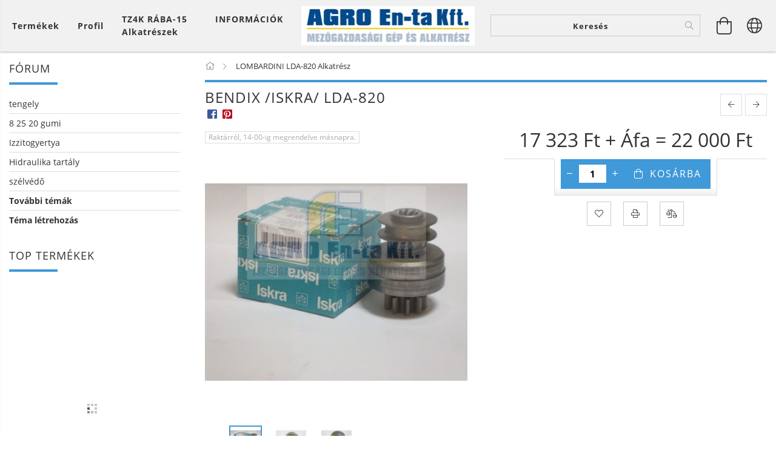

--- FILE ---
content_type: text/html; charset=UTF-8
request_url: https://agroentashop.hu/spd/115061/Bendix-iskra-LDA-820
body_size: 61762
content:
<!DOCTYPE html>
<html lang="hu" lang="hu" class="header-bg">
<head>
    <meta content="width=device-width, initial-scale=1.0" name="viewport">
    <link rel="preload" href="https://agroentashop.hu/!common_design/own/fonts/customicons/custom-icons.woff2" as="font" type="font/woff2" crossorigin>
    <link rel="preload" href="https://agroentashop.hu/!common_design/own/fonts/fontawesome-5.8.1/css/light.min.css" as="style">
    <link rel="stylesheet" href="https://agroentashop.hu/!common_design/own/fonts/fontawesome-5.8.1/css/light.min.css" media="print" onload="this.media='all'">
    <noscript>
        <link rel="stylesheet" href="https://agroentashop.hu/!common_design/own/fonts/fontawesome-5.8.1/css/light.min.css" />
    </noscript>
    <link rel="preload" href="https://agroentashop.hu/!common_design/own/fonts/opensans/OpenSans-Bold.woff2" as="font" type="font/woff2" crossorigin>
    <link rel="preload" href="https://agroentashop.hu/!common_design/own/fonts/opensans/OpenSans-Regular.woff2" as="font" type="font/woff2" crossorigin>

    <meta charset="utf-8">
<meta name="description" content="LDA-820 bendix, Lombardini bendix, TZ4K alkatrész azonnal készletről a legjobb áron eladó. permetezéstechnika alkatrészek azonnal raktárról! ARAG szerelvények n">
<meta name="robots" content="index, follow">
<meta http-equiv="X-UA-Compatible" content="IE=Edge">
<meta property="og:site_name" content="AGRO EN-TA webáruház" />
<meta property="og:title" content="Bendix /iskra/ LDA-820 - TZ4K alkatrészek a legjobb áron ela">
<meta property="og:description" content="LDA-820 bendix, Lombardini bendix, TZ4K alkatrész azonnal készletről a legjobb áron eladó. permetezéstechnika alkatrészek azonnal raktárról! ARAG szerelvények n">
<meta property="og:type" content="product">
<meta property="og:url" content="https://agroentashop.hu/spd/115061/Bendix-iskra-LDA-820">
<meta property="og:image" content="https://agroentashop.hu/img/1692/115061/115061.jpg">
<meta name="theme-color" content="#5fa0e6">
<meta name="msapplication-TileColor" content="#5fa0e6">
<meta name="mobile-web-app-capable" content="yes">
<meta name="apple-mobile-web-app-capable" content="yes">
<meta name="MobileOptimized" content="320">
<meta name="HandheldFriendly" content="true">

<title>Bendix /iskra/ LDA-820 - TZ4K alkatrészek a legjobb áron ela</title>


<script>
var service_type="shop";
var shop_url_main="https://agroentashop.hu";
var actual_lang="hu";
var money_len="0";
var money_thousend=" ";
var money_dec=",";
var shop_id=1692;
var unas_design_url="https:"+"/"+"/"+"agroentashop.hu"+"/"+"!common_design"+"/"+"base"+"/"+"001601"+"/";
var unas_design_code='001601';
var unas_base_design_code='1600';
var unas_design_ver=3;
var unas_design_subver=3;
var unas_shop_url='https://agroentashop.hu';
var responsive="yes";
var config_plus=new Array();
config_plus['product_tooltip']=1;
config_plus['cart_redirect']=1;
config_plus['money_type']='Ft';
config_plus['money_type_display']='Ft';
var lang_text=new Array();

var UNAS = UNAS || {};
UNAS.shop={"base_url":'https://agroentashop.hu',"domain":'agroentashop.hu',"username":'agroentashop.unas.hu',"id":1692,"lang":'hu',"currency_type":'Ft',"currency_code":'HUF',"currency_rate":'1',"currency_length":0,"base_currency_length":0,"canonical_url":'https://agroentashop.hu/spd/115061/Bendix-iskra-LDA-820'};
UNAS.design={"code":'001601',"page":'artdet'};
UNAS.api_auth="874e4196c67534e06fa02b29da307f3c";
UNAS.customer={"email":'',"id":0,"group_id":0,"without_registration":0};
UNAS.shop["category_id"]="769510";
UNAS.shop["sku"]="115061";
UNAS.shop["product_id"]="78685578";
UNAS.shop["only_private_customer_can_purchase"] = false;
 

UNAS.text = {
    "button_overlay_close": `Bezár`,
    "popup_window": `Felugró ablak`,
    "list": `lista`,
    "updating_in_progress": `frissítés folyamatban`,
    "updated": `frissítve`,
    "is_opened": `megnyitva`,
    "is_closed": `bezárva`,
    "deleted": `törölve`,
    "consent_granted": `hozzájárulás megadva`,
    "consent_rejected": `hozzájárulás elutasítva`,
    "field_is_incorrect": `mező hibás`,
    "error_title": `Hiba!`,
    "product_variants": `termék változatok`,
    "product_added_to_cart": `A termék a kosárba került`,
    "product_added_to_cart_with_qty_problem": `A termékből csak [qty_added_to_cart] [qty_unit] került kosárba`,
    "product_removed_from_cart": `A termék törölve a kosárból`,
    "reg_title_name": `Név`,
    "reg_title_company_name": `Cégnév`,
    "number_of_items_in_cart": `Kosárban lévő tételek száma`,
    "cart_is_empty": `A kosár üres`,
    "cart_updated": `A kosár frissült`,
    "mandatory": `Kötelező!`
};


UNAS.text["delete_from_compare"]= `Törlés összehasonlításból`;
UNAS.text["comparison"]= `Összehasonlítás`;

UNAS.text["delete_from_favourites"]= `Törlés a kedvencek közül`;
UNAS.text["add_to_favourites"]= `Kedvencekhez`;








window.lazySizesConfig=window.lazySizesConfig || {};
window.lazySizesConfig.loadMode=1;
window.lazySizesConfig.loadHidden=false;

window.dataLayer = window.dataLayer || [];
function gtag(){dataLayer.push(arguments)};
gtag('js', new Date());
</script>

<script src="https://agroentashop.hu/!common_packages/jquery/jquery-3.2.1.js?mod_time=1759314984"></script>
<script src="https://agroentashop.hu/!common_packages/jquery/plugins/migrate/migrate.js?mod_time=1759314984"></script>
<script src="https://agroentashop.hu/!common_packages/jquery/plugins/tippy/popper-2.4.4.min.js?mod_time=1759314984"></script>
<script src="https://agroentashop.hu/!common_packages/jquery/plugins/tippy/tippy-bundle.umd.min.js?mod_time=1759314984"></script>
<script src="https://agroentashop.hu/!common_packages/jquery/plugins/autocomplete/autocomplete.js?mod_time=1759314984"></script>
<script src="https://agroentashop.hu/!common_packages/jquery/plugins/cookie/cookie.js?mod_time=1759314984"></script>
<script src="https://agroentashop.hu/!common_packages/jquery/plugins/tools/tools-1.2.7.js?mod_time=1759314984"></script>
<script src="https://agroentashop.hu/!common_packages/jquery/plugins/lazysizes/lazysizes.min.js?mod_time=1759314984"></script>
<script src="https://agroentashop.hu/!common_packages/jquery/plugins/lazysizes/plugins/bgset/ls.bgset.min.js?mod_time=1759314984"></script>
<script src="https://agroentashop.hu/!common_packages/jquery/own/shop_common/exploded/common.js?mod_time=1769410771"></script>
<script src="https://agroentashop.hu/!common_packages/jquery/own/shop_common/exploded/common_overlay.js?mod_time=1759314984"></script>
<script src="https://agroentashop.hu/!common_packages/jquery/own/shop_common/exploded/common_shop_popup.js?mod_time=1759314984"></script>
<script src="https://agroentashop.hu/!common_packages/jquery/own/shop_common/exploded/common_start_checkout.js?mod_time=1759314984"></script>
<script src="https://agroentashop.hu/!common_packages/jquery/own/shop_common/exploded/design_1500.js?mod_time=1759314984"></script>
<script src="https://agroentashop.hu/!common_packages/jquery/own/shop_common/exploded/function_change_address_on_order_methods.js?mod_time=1759314984"></script>
<script src="https://agroentashop.hu/!common_packages/jquery/own/shop_common/exploded/function_check_password.js?mod_time=1759314984"></script>
<script src="https://agroentashop.hu/!common_packages/jquery/own/shop_common/exploded/function_check_zip.js?mod_time=1767692285"></script>
<script src="https://agroentashop.hu/!common_packages/jquery/own/shop_common/exploded/function_compare.js?mod_time=1759314984"></script>
<script src="https://agroentashop.hu/!common_packages/jquery/own/shop_common/exploded/function_customer_addresses.js?mod_time=1769410771"></script>
<script src="https://agroentashop.hu/!common_packages/jquery/own/shop_common/exploded/function_delivery_point_select.js?mod_time=1759314984"></script>
<script src="https://agroentashop.hu/!common_packages/jquery/own/shop_common/exploded/function_favourites.js?mod_time=1759314984"></script>
<script src="https://agroentashop.hu/!common_packages/jquery/own/shop_common/exploded/function_infinite_scroll.js?mod_time=1759314984"></script>
<script src="https://agroentashop.hu/!common_packages/jquery/own/shop_common/exploded/function_language_and_currency_change.js?mod_time=1759314984"></script>
<script src="https://agroentashop.hu/!common_packages/jquery/own/shop_common/exploded/function_param_filter.js?mod_time=1764233415"></script>
<script src="https://agroentashop.hu/!common_packages/jquery/own/shop_common/exploded/function_postsale.js?mod_time=1759314984"></script>
<script src="https://agroentashop.hu/!common_packages/jquery/own/shop_common/exploded/function_product_print.js?mod_time=1759314984"></script>
<script src="https://agroentashop.hu/!common_packages/jquery/own/shop_common/exploded/function_product_subscription.js?mod_time=1759314984"></script>
<script src="https://agroentashop.hu/!common_packages/jquery/own/shop_common/exploded/function_recommend.js?mod_time=1759314984"></script>
<script src="https://agroentashop.hu/!common_packages/jquery/own/shop_common/exploded/function_saved_cards.js?mod_time=1759314984"></script>
<script src="https://agroentashop.hu/!common_packages/jquery/own/shop_common/exploded/function_saved_filter_delete.js?mod_time=1759314984"></script>
<script src="https://agroentashop.hu/!common_packages/jquery/own/shop_common/exploded/function_search_smart_placeholder.js?mod_time=1759314984"></script>
<script src="https://agroentashop.hu/!common_packages/jquery/own/shop_common/exploded/function_vote.js?mod_time=1759314984"></script>
<script src="https://agroentashop.hu/!common_packages/jquery/own/shop_common/exploded/page_cart.js?mod_time=1767791927"></script>
<script src="https://agroentashop.hu/!common_packages/jquery/own/shop_common/exploded/page_customer_addresses.js?mod_time=1768291153"></script>
<script src="https://agroentashop.hu/!common_packages/jquery/own/shop_common/exploded/page_order_checkout.js?mod_time=1759314984"></script>
<script src="https://agroentashop.hu/!common_packages/jquery/own/shop_common/exploded/page_order_details.js?mod_time=1759314984"></script>
<script src="https://agroentashop.hu/!common_packages/jquery/own/shop_common/exploded/page_order_methods.js?mod_time=1760086915"></script>
<script src="https://agroentashop.hu/!common_packages/jquery/own/shop_common/exploded/page_order_return.js?mod_time=1759314984"></script>
<script src="https://agroentashop.hu/!common_packages/jquery/own/shop_common/exploded/page_order_send.js?mod_time=1759314984"></script>
<script src="https://agroentashop.hu/!common_packages/jquery/own/shop_common/exploded/page_order_subscriptions.js?mod_time=1759314984"></script>
<script src="https://agroentashop.hu/!common_packages/jquery/own/shop_common/exploded/page_order_verification.js?mod_time=1759314984"></script>
<script src="https://agroentashop.hu/!common_packages/jquery/own/shop_common/exploded/page_product_details.js?mod_time=1759314984"></script>
<script src="https://agroentashop.hu/!common_packages/jquery/own/shop_common/exploded/page_product_list.js?mod_time=1759314984"></script>
<script src="https://agroentashop.hu/!common_packages/jquery/own/shop_common/exploded/page_product_reviews.js?mod_time=1759314984"></script>
<script src="https://agroentashop.hu/!common_packages/jquery/own/shop_common/exploded/page_reg.js?mod_time=1759314984"></script>
<script src="https://agroentashop.hu/!common_packages/jquery/plugins/hoverintent/hoverintent.js?mod_time=1759314984"></script>
<script src="https://agroentashop.hu/!common_packages/jquery/own/shop_tooltip/shop_tooltip.js?mod_time=1759314984"></script>
<script src="https://agroentashop.hu/!common_packages/jquery/plugins/responsive_menu/responsive_menu-unas.js?mod_time=1759314984"></script>
<script src="https://agroentashop.hu/!common_packages/jquery/plugins/slick/slick.min.js?mod_time=1759314984"></script>
<script src="https://agroentashop.hu/!common_design/base/001600/main.js?mod_time=1759314986"></script>
<script src="https://agroentashop.hu/!common_packages/jquery/plugins/photoswipe/photoswipe.min.js?mod_time=1759314984"></script>
<script src="https://agroentashop.hu/!common_packages/jquery/plugins/photoswipe/photoswipe-ui-default.min.js?mod_time=1759314984"></script>

<link href="https://agroentashop.hu/temp/shop_1692_c5ab7e71849b92817a7212a7ce784533.css?mod_time=1769689306" rel="stylesheet" type="text/css">

<link href="https://agroentashop.hu/spd/115061/Bendix-iskra-LDA-820" rel="canonical">
    <link id="favicon-32x32" rel="icon" type="image/png" href="https://agroentashop.hu/!common_design/own/image/favicon_32x32.png" sizes="32x32">
    <link id="favicon-192x192" rel="icon" type="image/png" href="https://agroentashop.hu/!common_design/own/image/favicon_192x192.png" sizes="192x192">
            <link rel="apple-touch-icon" href="https://agroentashop.hu/!common_design/own/image/favicon_32x32.png" sizes="32x32">
        <link rel="apple-touch-icon" href="https://agroentashop.hu/!common_design/own/image/favicon_192x192.png" sizes="192x192">
        <script>
        gtag('consent', 'default', {
           'ad_storage': 'granted',
           'ad_user_data': 'granted',
           'ad_personalization': 'granted',
           'analytics_storage': 'granted',
           'functionality_storage': 'granted',
           'personalization_storage': 'granted',
           'security_storage': 'granted'
        });

    
        gtag('consent', 'update', {
           'ad_storage': 'granted',
           'ad_user_data': 'granted',
           'ad_personalization': 'granted',
           'analytics_storage': 'granted',
           'functionality_storage': 'granted',
           'personalization_storage': 'granted',
           'security_storage': 'granted'
        });

        </script>
    	<script>
	/* <![CDATA[ */
	var omitformtags=["input", "textarea", "select"];
	omitformtags=omitformtags.join("|");
		
	function disableselect(e) {
		if (omitformtags.indexOf(e.target.tagName.toLowerCase())==-1) return false;
		if (omitformtags.indexOf(e.target.tagName.toLowerCase())==2) return false;
	}
		
	function reEnable() {
		return true;
	}
		
	if (typeof document.onselectstart!="undefined") {
		document.onselectstart=new Function ("return false");
	} else {
		document.onmousedown=disableselect;
		document.onmouseup=reEnable;
	}
	/* ]]> */
	</script>
	
    
    
    




    
    <style>
        
            
                
                    .header_logo-img {
                        position: absolute;
                        left: 0;
                        right: 0;
                        bottom: 0;
                        top: 0;
                        margin: 0 auto;
                    }
                    .header_logo-img-wrapper {
                        padding-top: calc(65 / 287 * 100%);
                        position: relative;
                    }
                    .header_logo {
                        width: 287px;
                        margin-left: auto;
                        margin-right: auto;
                    }
                    
                        @media (max-width: 1023.8px) {
                            .header_logo-img-wrapper {
                                padding-top: calc(65 / 287 * 100%);
                            }
                            .header_logo {
                                width: 287px;
                            }
                        }
                    
                    
                        @media (max-width: 767.8px){
                            .header_logo-img-wrapper {
                                padding-top: calc(34 / 149 * 100%);
                            }
                            .header_logo {
                                width: 149px;
                            }
                        }
                    
                    
                        @media (max-width: 479.8px){
                            .header_logo-img-wrapper {
                                padding-top: calc(34 / 149 * 100%);
                            }
                            .header_logo {
                                width: 149px;
                            }
                        }
                    
                
            
        
    </style>
    

    

    
    
    
    
    
    
    
</head>

<body class='design_ver3 design_subver1 design_subver2 design_subver3' id="ud_shop_artdet">
    <div id="fb-root"></div>
    <script>
        window.fbAsyncInit = function() {
            FB.init({
                xfbml            : true,
                version          : 'v22.0'
            });
        };
    </script>
    <script async defer crossorigin="anonymous" src="https://connect.facebook.net/hu_HU/sdk.js"></script>
    <div id="image_to_cart" style="display:none; position:absolute; z-index:100000;"></div>
<div class="overlay_common overlay_warning" id="overlay_cart_add"></div>
<script>$(document).ready(function(){ overlay_init("cart_add",{"onBeforeLoad":false}); });</script>
<div id="overlay_login_outer"></div>	
	<script>
	$(document).ready(function(){
	    var login_redir_init="";

		$("#overlay_login_outer").overlay({
			onBeforeLoad: function() {
                var login_redir_temp=login_redir_init;
                if (login_redir_act!="") {
                    login_redir_temp=login_redir_act;
                    login_redir_act="";
                }

									$.ajax({
						type: "GET",
						async: true,
						url: "https://agroentashop.hu/shop_ajax/ajax_popup_login.php",
						data: {
							shop_id:"1692",
							lang_master:"hu",
                            login_redir:login_redir_temp,
							explicit:"ok",
							get_ajax:"1"
						},
						success: function(data){
							$("#overlay_login_outer").html(data);
							if (unas_design_ver >= 5) $("#overlay_login_outer").modal('show');
							$('#overlay_login1 input[name=shop_pass_login]').keypress(function(e) {
								var code = e.keyCode ? e.keyCode : e.which;
								if(code.toString() == 13) {		
									document.form_login_overlay.submit();		
								}	
							});	
						}
					});
								},
			top: 50,
			mask: {
	color: "#000000",
	loadSpeed: 200,
	maskId: "exposeMaskOverlay",
	opacity: 0.7
},
			closeOnClick: (config_plus['overlay_close_on_click_forced'] === 1),
			onClose: function(event, overlayIndex) {
				$("#login_redir").val("");
			},
			load: false
		});
		
			});
	function overlay_login() {
		$(document).ready(function(){
			$("#overlay_login_outer").overlay().load();
		});
	}
	function overlay_login_remind() {
        if (unas_design_ver >= 5) {
            $("#overlay_remind").overlay().load();
        } else {
            $(document).ready(function () {
                $("#overlay_login_outer").overlay().close();
                setTimeout('$("#overlay_remind").overlay().load();', 250);
            });
        }
	}

    var login_redir_act="";
    function overlay_login_redir(redir) {
        login_redir_act=redir;
        $("#overlay_login_outer").overlay().load();
    }
	</script>  
	<div class="overlay_common overlay_info" id="overlay_remind"></div>
<script>$(document).ready(function(){ overlay_init("remind",[]); });</script>

	<script>
    	function overlay_login_error_remind() {
		$(document).ready(function(){
			load_login=0;
			$("#overlay_error").overlay().close();
			setTimeout('$("#overlay_remind").overlay().load();', 250);	
		});
	}
	</script>  
	<div class="overlay_common overlay_info" id="overlay_newsletter"></div>
<script>$(document).ready(function(){ overlay_init("newsletter",[]); });</script>

<script>
function overlay_newsletter() {
    $(document).ready(function(){
        $("#overlay_newsletter").overlay().load();
    });
}
</script>
<div class="overlay_common overlay_error" id="overlay_script"></div>
<script>$(document).ready(function(){ overlay_init("script",[]); });</script>
    <script>
    $(document).ready(function() {
        $.ajax({
            type: "GET",
            url: "https://agroentashop.hu/shop_ajax/ajax_stat.php",
            data: {master_shop_id:"1692",get_ajax:"1"}
        });
    });
    </script>
    

<div id="container" class="page_shop_artdet_115061 page-box logo-resizer-v2">
	

    <header class="header js-header">
        <div class="header-inner row align-items-center justify-content-center container-custom-1 usn">
            <div class="header-left col-auto col-lg-4 col-xl order-2 order-sm-1 px-0 d-flex align-self-stretch">
                <div class="cat-box-col flex-y-center">
                    <div class="cat-box js-dropdown-container">
                        <button class="cat-box__btn cat-box__btn--desktop header-btn js-dropdown--btn dropdown--btn d-none d-xl-block" aria-label="Kosár megtekintése">
                            <span class="cat-box__btn-text header-btn-text">Termékek</span>
                        </button>
                        <div class="cat-box__dropdown dropdown--content js-dropdown--content dropdown--content-l px-0">
                            <div class="cat-box--desktop">
                                


<div class='cat-box__items py-3'>
    
        <div class='cat-box__item cat-box__item-level-0 is-spec-item js-cat-menu-akcio'>
            <div class="row no-gutters">
				
                <div class="col">
                    <div class="cat-box__name-wrap pl-3">
                        <a class="cat-box__name" href="https://agroentashop.hu/shop_artspec.php?artspec=1"
                            
                        >
                            <div class="row no-gutters align-items-center position-relative pr-5">
                                <div class="col">
                                    <div class="cat-box__name-text line-clamp--3-12">Akciók</div>
                                </div>
                                
                            </div>
                        </a>
                    </div>
                </div>
            </div>

        
        </div>
    
        <div class='cat-box__item cat-box__item-level-0 js-cat-menu-465306'>
            <div class="row no-gutters">
				
				<div class="col-auto">
					<div class="cat-box__img-wrap d-none">
						<a href="https://agroentashop.hu/spl/465306/MUNKALAMPA-LED-es-HALOGEN" class="text_normal" title="MUNKALÁMPA LED és HALOGÉN"><img src="https://agroentashop.hu/img/1692/catpic_465306/50x50,r/465306.jpg?time=1385983850" alt="MUNKALÁMPA LED és HALOGÉN" title="MUNKALÁMPA LED és HALOGÉN" /></a>
					</div>
				</div>
				
                <div class="col">
                    <div class="cat-box__name-wrap pl-3">
                        <a class="cat-box__name" href="https://agroentashop.hu/spl/465306/MUNKALAMPA-LED-es-HALOGEN"
                            
                        >
                            <div class="row no-gutters align-items-center position-relative pr-5">
                                <div class="col">
                                    <div class="cat-box__name-text line-clamp--3-12">MUNKALÁMPA LED és HALOGÉN</div>
                                </div>
                                
                            </div>
                        </a>
                    </div>
                </div>
            </div>

        
        </div>
    
        <div class='cat-box__item cat-box__item-level-0 has-item js-cat-menu-100372'>
            <div class="row no-gutters">
				
				<div class="col-auto">
					<div class="cat-box__img-wrap d-none">
						<a href="https://agroentashop.hu/tz4k" class="text_normal" title="TZ-4K, Rába-15 alkatrész"><img src="https://agroentashop.hu/img/1692/catpic_100372/50x50,r/100372.jpg?time=1342172929" alt="TZ-4K, Rába-15 alkatrész" title="TZ-4K, Rába-15 alkatrész" /></a>
					</div>
				</div>
				
                <div class="col">
                    <div class="cat-box__name-wrap pl-3">
                        <a class="cat-box__name" href="https://agroentashop.hu/tz4k"
                            
                        >
                            <div class="row no-gutters align-items-center position-relative pr-5">
                                <div class="col">
                                    <div class="cat-box__name-text line-clamp--3-12">TZ-4K, Rába-15 alkatrész</div>
                                </div>
                                
                                <div class="cat-box__icon">
                                    <div class="icon--chevron-right icon--md line-height-1"></div>
                                </div>
                                
                            </div>
                        </a>
                    </div>
                </div>
            </div>

        
            <div class="cat-box__level-0 bg-white drop-shadow-b border-top border-top-2 border-primary p-4 ">

                <div class="cat-box__level-0-inner h-100 d-flex flex-column position-relative">
                    <a class="cat-box__pic-name d-block" href="https://agroentashop.hu/tz4k">
                        <div class="d-flex align-items-center border-bottom border-primary pb-3">
                            
                            <div class="col-fix-1">
                                <div class="cat-box__img-wrap product-img-wrapper">
                                    <img class="cat-box__img lazyload product-img" src="https://agroentashop.hu/main_pic/space.gif" data-src="https://agroentashop.hu/img/1692/catpic_100372/50x50,r/100372.jpg?time=1342172929" data-srcset="https://agroentashop.hu/img/1692/catpic_100372/100x100,r/100372.jpg?time=1342172929 2x"  alt="TZ-4K, Rába-15 alkatrész" width="50" height="50">
                                </div>
                            </div>
                            
                            <div class="col">
                                <div class="cat-box__level-0-name mb-0 h3">
                                    TZ-4K, Rába-15 alkatrész
                                    
                                </div>
                            </div>
                        </div>
                    </a>

                    <div class="cat-box__inner-levels clearfix pt-4">
                        
<div class="cat-box__level-1 mb-3">
    <a class="cat-box__level-1-name d-inline-block line-height-12 js-cat-menu-559564" href="https://agroentashop.hu/spl/559564/Motorikus-alkatreszek">
        Motorikus alkatrészek

        
    </a>
    
</div>

<div class="cat-box__level-1 mb-3">
    <a class="cat-box__level-1-name d-inline-block line-height-12 js-cat-menu-193710" href="https://agroentashop.hu/spl/193710/Szerkezeti-alkatreszek">
        Szerkezeti alkatrészek

        
    </a>
    
</div>

<div class="cat-box__level-1 mb-3">
    <a class="cat-box__level-1-name d-inline-block line-height-12 js-cat-menu-891106" href="https://agroentashop.hu/spl/891106/Hajtokar-alkatreszek">
        Hajtókar alkatrészek

        
    </a>
    
</div>

<div class="cat-box__level-1 mb-3">
    <a class="cat-box__level-1-name d-inline-block line-height-12 js-cat-menu-274567" href="https://agroentashop.hu/spl/274567/Kormanymu-alkatreszek">
        Kormánymű alkatrészek

        
    </a>
    
</div>

<div class="cat-box__level-1 mb-3">
    <a class="cat-box__level-1-name d-inline-block line-height-12 js-cat-menu-483474" href="https://agroentashop.hu/spl/483474/Adagolo-alkatreszek">
        Adagoló alkatrészek

        
    </a>
    
</div>

<div class="cat-box__level-1 mb-3">
    <a class="cat-box__level-1-name d-inline-block line-height-12 js-cat-menu-151571" href="https://agroentashop.hu/spl/151571/Fogaskerekek-valto">
        Fogaskerekek / váltó

        
    </a>
    
</div>

<div class="cat-box__level-1 mb-3">
    <a class="cat-box__level-1-name d-inline-block line-height-12 js-cat-menu-751256" href="https://agroentashop.hu/spl/751256/Tomitesek">
        Tömítések

        
    </a>
    
</div>

<div class="cat-box__level-1 mb-3">
    <a class="cat-box__level-1-name d-inline-block line-height-12 js-cat-menu-469542" href="https://agroentashop.hu/spl/469542/Bowdenek">
        Bowdenek

        
    </a>
    
</div>

                    </div>

                    
                </div>

            </div>
        
        </div>
    
        <div class='cat-box__item cat-box__item-level-0 js-cat-menu-769510'>
            <div class="row no-gutters">
				
				<div class="col-auto">
					<div class="cat-box__img-wrap d-none">
						<a href="https://agroentashop.hu/lombardini" class="text_normal" title="LOMBARDINI LDA-820 Alkatrész"><img src="https://agroentashop.hu/img/1692/catpic_769510/50x50,r/769510.jpg?time=1365413780" alt="LOMBARDINI LDA-820 Alkatrész" title="LOMBARDINI LDA-820 Alkatrész" /></a>
					</div>
				</div>
				
                <div class="col">
                    <div class="cat-box__name-wrap pl-3">
                        <a class="cat-box__name" href="https://agroentashop.hu/lombardini"
                            
                        >
                            <div class="row no-gutters align-items-center position-relative pr-5">
                                <div class="col">
                                    <div class="cat-box__name-text line-clamp--3-12">LOMBARDINI LDA-820 Alkatrész</div>
                                </div>
                                
                            </div>
                        </a>
                    </div>
                </div>
            </div>

        
        </div>
    
        <div class='cat-box__item cat-box__item-level-0 has-item js-cat-menu-344307'>
            <div class="row no-gutters">
				
				<div class="col-auto">
					<div class="cat-box__img-wrap d-none">
						<a href="https://agroentashop.hu/permetezogep" class="text_normal" title=" ZUPAN - PERMETEZŐ GÉPEK"><img src="https://agroentashop.hu/img/1692/catpic_344307/50x50,r/344307.jpg?time=1342175733" alt=" ZUPAN - PERMETEZŐ GÉPEK" title=" ZUPAN - PERMETEZŐ GÉPEK" /></a>
					</div>
				</div>
				
                <div class="col">
                    <div class="cat-box__name-wrap pl-3">
                        <a class="cat-box__name" href="https://agroentashop.hu/permetezogep"
                            
                        >
                            <div class="row no-gutters align-items-center position-relative pr-5">
                                <div class="col">
                                    <div class="cat-box__name-text line-clamp--3-12"> ZUPAN - PERMETEZŐ GÉPEK</div>
                                </div>
                                
                                <div class="cat-box__icon">
                                    <div class="icon--chevron-right icon--md line-height-1"></div>
                                </div>
                                
                            </div>
                        </a>
                    </div>
                </div>
            </div>

        
            <div class="cat-box__level-0 bg-white drop-shadow-b border-top border-top-2 border-primary p-4 ">

                <div class="cat-box__level-0-inner h-100 d-flex flex-column position-relative">
                    <a class="cat-box__pic-name d-block" href="https://agroentashop.hu/permetezogep">
                        <div class="d-flex align-items-center border-bottom border-primary pb-3">
                            
                            <div class="col-fix-1">
                                <div class="cat-box__img-wrap product-img-wrapper">
                                    <img class="cat-box__img lazyload product-img" src="https://agroentashop.hu/main_pic/space.gif" data-src="https://agroentashop.hu/img/1692/catpic_344307/50x50,r/344307.jpg?time=1342175733" data-srcset="https://agroentashop.hu/img/1692/catpic_344307/100x100,r/344307.jpg?time=1342175733 2x"  alt=" ZUPAN - PERMETEZŐ GÉPEK" width="50" height="50">
                                </div>
                            </div>
                            
                            <div class="col">
                                <div class="cat-box__level-0-name mb-0 h3">
                                     ZUPAN - PERMETEZŐ GÉPEK
                                    
                                </div>
                            </div>
                        </div>
                    </a>

                    <div class="cat-box__inner-levels clearfix pt-4">
                        
<div class="cat-box__level-1 mb-3">
    <a class="cat-box__level-1-name d-inline-block line-height-12 js-cat-menu-294369" href="https://agroentashop.hu/sct/294369/Permetezogep-axialis-szolo-gyumolcs">
        Permetezőgép axiális (szőlő, gyümölcs)

        
    </a>
    
        



<div class="cat-box__level-2 pl-2">

    
        <a class="cat-box__level-2-name line-height-12 d-block js-cat-menu-175400" href="https://agroentashop.hu/sct/175400/Fuggesztett-axialis-permetezo">Függesztett axiális permetező</a>
    
        <a class="cat-box__level-2-name line-height-12 d-block js-cat-menu-903639" href="https://agroentashop.hu/sct/903639/Vontatott-axialis-permetezo">Vontatott axiális permetező</a>
    

    

</div>

    
</div>

<div class="cat-box__level-1 mb-3">
    <a class="cat-box__level-1-name d-inline-block line-height-12 js-cat-menu-449560" href="https://agroentashop.hu/sct/449560/Permetezogep-szantofoldi">
        Permetezőgép szántóföldi

        
    </a>
    
        



<div class="cat-box__level-2 pl-2">

    
        <a class="cat-box__level-2-name line-height-12 d-block js-cat-menu-162346" href="https://agroentashop.hu/spl/162346/Fuggesztett-szantofoldi-permetezo">Függesztett szántóföldi permetező</a>
    
        <a class="cat-box__level-2-name line-height-12 d-block js-cat-menu-220662" href="https://agroentashop.hu/spl/220662/Vontatott-szantofoldi-permetezo">Vontatott szántóföldi permetező</a>
    

    

</div>

    
</div>

                    </div>

                    
                </div>

            </div>
        
        </div>
    
        <div class='cat-box__item cat-box__item-level-0 has-item js-cat-menu-295905'>
            <div class="row no-gutters">
				
				<div class="col-auto">
					<div class="cat-box__img-wrap d-none">
						<a href="https://agroentashop.hu/sct/295905/ZUPAN-SORMUVELO-FUNYIRO" class="text_normal" title="ZUPAN - SORMŰVELŐ / FŰNYÍRÓ"><img src="https://agroentashop.hu/img/1692/catpic_295905/50x50,r/295905.jpg?time=1578062625" alt="ZUPAN - SORMŰVELŐ / FŰNYÍRÓ" title="ZUPAN - SORMŰVELŐ / FŰNYÍRÓ" /></a>
					</div>
				</div>
				
                <div class="col">
                    <div class="cat-box__name-wrap pl-3">
                        <a class="cat-box__name" href="https://agroentashop.hu/sct/295905/ZUPAN-SORMUVELO-FUNYIRO"
                            
                        >
                            <div class="row no-gutters align-items-center position-relative pr-5">
                                <div class="col">
                                    <div class="cat-box__name-text line-clamp--3-12">ZUPAN - SORMŰVELŐ / FŰNYÍRÓ</div>
                                </div>
                                
                                <div class="cat-box__icon">
                                    <div class="icon--chevron-right icon--md line-height-1"></div>
                                </div>
                                
                            </div>
                        </a>
                    </div>
                </div>
            </div>

        
            <div class="cat-box__level-0 bg-white drop-shadow-b border-top border-top-2 border-primary p-4 ">

                <div class="cat-box__level-0-inner h-100 d-flex flex-column position-relative">
                    <a class="cat-box__pic-name d-block" href="https://agroentashop.hu/sct/295905/ZUPAN-SORMUVELO-FUNYIRO">
                        <div class="d-flex align-items-center border-bottom border-primary pb-3">
                            
                            <div class="col-fix-1">
                                <div class="cat-box__img-wrap product-img-wrapper">
                                    <img class="cat-box__img lazyload product-img" src="https://agroentashop.hu/main_pic/space.gif" data-src="https://agroentashop.hu/img/1692/catpic_295905/50x50,r/295905.jpg?time=1578062625" data-srcset="https://agroentashop.hu/img/1692/catpic_295905/100x100,r/295905.jpg?time=1578062625 2x"  alt="ZUPAN - SORMŰVELŐ / FŰNYÍRÓ" width="50" height="50">
                                </div>
                            </div>
                            
                            <div class="col">
                                <div class="cat-box__level-0-name mb-0 h3">
                                    ZUPAN - SORMŰVELŐ / FŰNYÍRÓ
                                    
                                </div>
                            </div>
                        </div>
                    </a>

                    <div class="cat-box__inner-levels clearfix pt-4">
                        
<div class="cat-box__level-1 mb-3">
    <a class="cat-box__level-1-name d-inline-block line-height-12 js-cat-menu-899741" href="https://agroentashop.hu/spl/899741/ZUPAN-sormuvelo-M-modell">
        ZUPAN sorművelő &quot;M&quot; modell

        
    </a>
    
</div>

<div class="cat-box__level-1 mb-3">
    <a class="cat-box__level-1-name d-inline-block line-height-12 js-cat-menu-116802" href="https://agroentashop.hu/spl/116802/ZUPAN-sormuvelo-MINI-modell">
        ZUPAN sorművelő &quot;MINI&quot; modell

        
    </a>
    
</div>

<div class="cat-box__level-1 mb-3">
    <a class="cat-box__level-1-name d-inline-block line-height-12 js-cat-menu-888058" href="https://agroentashop.hu/spl/888058/ZUPAN-sormuvelo-R-modell">
        ZUPAN sorművelő &quot;R&quot; modell

        
    </a>
    
</div>

<div class="cat-box__level-1 mb-3">
    <a class="cat-box__level-1-name d-inline-block line-height-12 js-cat-menu-788065" href="https://agroentashop.hu/spl/788065/ZUPAN-sormuvelo-R2-modell">
        ZUPAN sorművelő &quot;R2&quot; modell

        
    </a>
    
</div>

                    </div>

                    
                </div>

            </div>
        
        </div>
    
        <div class='cat-box__item cat-box__item-level-0 has-item js-cat-menu-742064'>
            <div class="row no-gutters">
				
				<div class="col-auto">
					<div class="cat-box__img-wrap d-none">
						<a href="https://agroentashop.hu/sct/742064/ZUPAN-SORMUVELO-PERMETEZO-ES-TISZTITO" class="text_normal" title="ZUPAN - SORMŰVELŐ PERMETEZŐ ÉS TISZTÍTÓ"><img src="https://agroentashop.hu/img/1692/catpic_742064/50x50,r/742064.jpg?time=1610022127" alt="ZUPAN - SORMŰVELŐ PERMETEZŐ ÉS TISZTÍTÓ" title="ZUPAN - SORMŰVELŐ PERMETEZŐ ÉS TISZTÍTÓ" /></a>
					</div>
				</div>
				
                <div class="col">
                    <div class="cat-box__name-wrap pl-3">
                        <a class="cat-box__name" href="https://agroentashop.hu/sct/742064/ZUPAN-SORMUVELO-PERMETEZO-ES-TISZTITO"
                            
                        >
                            <div class="row no-gutters align-items-center position-relative pr-5">
                                <div class="col">
                                    <div class="cat-box__name-text line-clamp--3-12">ZUPAN - SORMŰVELŐ PERMETEZŐ ÉS TISZTÍTÓ</div>
                                </div>
                                
                                <div class="cat-box__icon">
                                    <div class="icon--chevron-right icon--md line-height-1"></div>
                                </div>
                                
                            </div>
                        </a>
                    </div>
                </div>
            </div>

        
            <div class="cat-box__level-0 bg-white drop-shadow-b border-top border-top-2 border-primary p-4 ">

                <div class="cat-box__level-0-inner h-100 d-flex flex-column position-relative">
                    <a class="cat-box__pic-name d-block" href="https://agroentashop.hu/sct/742064/ZUPAN-SORMUVELO-PERMETEZO-ES-TISZTITO">
                        <div class="d-flex align-items-center border-bottom border-primary pb-3">
                            
                            <div class="col-fix-1">
                                <div class="cat-box__img-wrap product-img-wrapper">
                                    <img class="cat-box__img lazyload product-img" src="https://agroentashop.hu/main_pic/space.gif" data-src="https://agroentashop.hu/img/1692/catpic_742064/50x50,r/742064.jpg?time=1610022127" data-srcset="https://agroentashop.hu/img/1692/catpic_742064/100x100,r/742064.jpg?time=1610022127 2x"  alt="ZUPAN - SORMŰVELŐ PERMETEZŐ ÉS TISZTÍTÓ" width="50" height="50">
                                </div>
                            </div>
                            
                            <div class="col">
                                <div class="cat-box__level-0-name mb-0 h3">
                                    ZUPAN - SORMŰVELŐ PERMETEZŐ ÉS TISZTÍTÓ
                                    
                                </div>
                            </div>
                        </div>
                    </a>

                    <div class="cat-box__inner-levels clearfix pt-4">
                        
<div class="cat-box__level-1 mb-3">
    <a class="cat-box__level-1-name d-inline-block line-height-12 js-cat-menu-715867" href="https://agroentashop.hu/spl/715867/HERBI">
        HERBI

        
    </a>
    
</div>

<div class="cat-box__level-1 mb-3">
    <a class="cat-box__level-1-name d-inline-block line-height-12 js-cat-menu-111504" href="https://agroentashop.hu/spl/111504/HERBI-LINE-PRO">
        HERBI LINE PRO

        
    </a>
    
</div>

<div class="cat-box__level-1 mb-3">
    <a class="cat-box__level-1-name d-inline-block line-height-12 js-cat-menu-757186" href="https://agroentashop.hu/spl/757186/HERBI-SWING">
        HERBI SWING

        
    </a>
    
</div>

<div class="cat-box__level-1 mb-3">
    <a class="cat-box__level-1-name d-inline-block line-height-12 js-cat-menu-421145" href="https://agroentashop.hu/spl/421145/SORALJA-SEPRO-GYUMOLCSOSBE">
        SORALJA SEPRŐ - GYÜMÖLCSÖSBE

        
    </a>
    
</div>

<div class="cat-box__level-1 mb-3">
    <a class="cat-box__level-1-name d-inline-block line-height-12 js-cat-menu-181200" href="https://agroentashop.hu/spl/181200/TORZSTISZTITO-HEVEDERES">
        TÖRZSTÍSZTÍTÓ HEVEDERES

        
    </a>
    
</div>

<div class="cat-box__level-1 mb-3">
    <a class="cat-box__level-1-name d-inline-block line-height-12 js-cat-menu-320624" href="https://agroentashop.hu/spl/320624/SOR-ALJA-FUNYIRO">
        SOR ALJA FŰNYÍRÓ

        
    </a>
    
</div>

<div class="cat-box__level-1 mb-3">
    <a class="cat-box__level-1-name d-inline-block line-height-12 js-cat-menu-219075" href="https://agroentashop.hu/spl/219075/Sormuvelo-szorofejek">
        Sorművelő szórófejek

        
    </a>
    
</div>

                    </div>

                    
                </div>

            </div>
        
        </div>
    
        <div class='cat-box__item cat-box__item-level-0 has-item js-cat-menu-534656'>
            <div class="row no-gutters">
				
				<div class="col-auto">
					<div class="cat-box__img-wrap d-none">
						<a href="https://agroentashop.hu/permetezoalkatresz" class="text_normal" title="PERMETEZŐGÉP Alkatrész"><img src="https://agroentashop.hu/img/1692/catpic_534656/50x50,r/534656.jpg?time=1349943928" alt="PERMETEZŐGÉP Alkatrész" title="PERMETEZŐGÉP Alkatrész" /></a>
					</div>
				</div>
				
                <div class="col">
                    <div class="cat-box__name-wrap pl-3">
                        <a class="cat-box__name" href="https://agroentashop.hu/permetezoalkatresz"
                            
                        >
                            <div class="row no-gutters align-items-center position-relative pr-5">
                                <div class="col">
                                    <div class="cat-box__name-text line-clamp--3-12">PERMETEZŐGÉP Alkatrész</div>
                                </div>
                                
                                <div class="cat-box__icon">
                                    <div class="icon--chevron-right icon--md line-height-1"></div>
                                </div>
                                
                            </div>
                        </a>
                    </div>
                </div>
            </div>

        
            <div class="cat-box__level-0 bg-white drop-shadow-b border-top border-top-2 border-primary p-4 ">

                <div class="cat-box__level-0-inner h-100 d-flex flex-column position-relative">
                    <a class="cat-box__pic-name d-block" href="https://agroentashop.hu/permetezoalkatresz">
                        <div class="d-flex align-items-center border-bottom border-primary pb-3">
                            
                            <div class="col-fix-1">
                                <div class="cat-box__img-wrap product-img-wrapper">
                                    <img class="cat-box__img lazyload product-img" src="https://agroentashop.hu/main_pic/space.gif" data-src="https://agroentashop.hu/img/1692/catpic_534656/50x50,r/534656.jpg?time=1349943928" data-srcset="https://agroentashop.hu/img/1692/catpic_534656/100x100,r/534656.jpg?time=1349943928 2x"  alt="PERMETEZŐGÉP Alkatrész" width="50" height="50">
                                </div>
                            </div>
                            
                            <div class="col">
                                <div class="cat-box__level-0-name mb-0 h3">
                                    PERMETEZŐGÉP Alkatrész
                                    
                                </div>
                            </div>
                        </div>
                    </a>

                    <div class="cat-box__inner-levels clearfix pt-4">
                        
<div class="cat-box__level-1 mb-3">
    <a class="cat-box__level-1-name d-inline-block line-height-12 js-cat-menu-838816" href="https://agroentashop.hu/sct/838816/ALBUZ-Keramia-fuvokak">
        ALBUZ Kerámia fúvókák

        
    </a>
    
        



<div class="cat-box__level-2 pl-2">

    
        <a class="cat-box__level-2-name line-height-12 d-block js-cat-menu-342127" href="https://agroentashop.hu/spl/342127/Egyeb-kezelesekhez">Egyéb kezelésekhez</a>
    
        <a class="cat-box__level-2-name line-height-12 d-block js-cat-menu-748048" href="https://agroentashop.hu/spl/748048/Gyumolcsos-Szoloultetveny">Gyümölcsös / Szőlőültetvény</a>
    
        <a class="cat-box__level-2-name line-height-12 d-block js-cat-menu-565959" href="https://agroentashop.hu/spl/565959/Szantofoldi-kulturak">Szántóföldi kultúrák</a>
    

    

</div>

    
</div>

<div class="cat-box__level-1 mb-3">
    <a class="cat-box__level-1-name d-inline-block line-height-12 js-cat-menu-824293" href="https://agroentashop.hu/sct/824293/LECHLER-fuvokak">
        LECHLER fúvókák

        
    </a>
    
        



<div class="cat-box__level-2 pl-2">

    
        <a class="cat-box__level-2-name line-height-12 d-block js-cat-menu-452922" href="https://agroentashop.hu/spl/452922/Gyumolcsos-Szoloultetveny">Gyümölcsös / Szőlőültetvény</a>
    
        <a class="cat-box__level-2-name line-height-12 d-block js-cat-menu-942161" href="https://agroentashop.hu/spl/942161/Szantofoldi-kulturak">Szántóföldi kultúrák</a>
    

    

</div>

    
</div>

<div class="cat-box__level-1 mb-3">
    <a class="cat-box__level-1-name d-inline-block line-height-12 js-cat-menu-623928" href="https://agroentashop.hu/sct/623928/AGROMEHANIKA-alkatreszek">
        AGROMEHANIKA alkatrészek

        
    </a>
    
        



<div class="cat-box__level-2 pl-2">

    
        <a class="cat-box__level-2-name line-height-12 d-block js-cat-menu-436127" href="https://agroentashop.hu/spl/436127/PR1-AGP-SZABALYZO-alkatreszek-Agromehanika">PR1 AGP SZABÁLYZÓ alkatrészek - Agromehanika</a>
    
        <a class="cat-box__level-2-name line-height-12 d-block js-cat-menu-517774" href="https://agroentashop.hu/spl/517774/PR3-AGS-SZABALYZO-alkatreszek-Agromehanika">PR3 AGS SZABÁLYZÓ alkatrészek - Agromehanika</a>
    
        <a class="cat-box__level-2-name line-height-12 d-block js-cat-menu-775187" href="https://agroentashop.hu/spl/775187/BM-65-30-szivattyu-alkatreszek-Agromehanika">BM 65/30 szivattyú alkatrészek Agromehanika</a>
    

    

</div>

    
</div>

<div class="cat-box__level-1 mb-3">
    <a class="cat-box__level-1-name d-inline-block line-height-12 js-cat-menu-651032" href="https://agroentashop.hu/spl/651032/Permetezogep-szivattyuk">
        Permetezőgép szivattyúk

        
    </a>
    
</div>

<div class="cat-box__level-1 mb-3">
    <a class="cat-box__level-1-name d-inline-block line-height-12 js-cat-menu-933523" href="https://agroentashop.hu/spl/933523/ZUPAN-alkatreszek">
        ZUPAN alkatrészek

        
    </a>
    
</div>

<div class="cat-box__level-1 mb-3">
    <a class="cat-box__level-1-name d-inline-block line-height-12 js-cat-menu-501033" href="https://agroentashop.hu/sct/501033/LENGYEL-tipusu-alkatreszek">
        LENGYEL típusú alkatrészek

        
    </a>
    
        



<div class="cat-box__level-2 pl-2">

    
        <a class="cat-box__level-2-name line-height-12 d-block js-cat-menu-876860" href="https://agroentashop.hu/spl/876860/Fuvokak-es-szorofejek-tartozekai-Lengyel">Fúvókák és szórófejek + tartozékai - Lengyel</a>
    
        <a class="cat-box__level-2-name line-height-12 d-block js-cat-menu-589374" href="https://agroentashop.hu/spl/589374/Szorofejek-Lengyel">Szórófejek - Lengyel</a>
    
        <a class="cat-box__level-2-name line-height-12 d-block js-cat-menu-665462" href="https://agroentashop.hu/spl/665462/Fuvoka-szurok">Fúvóka szűrők</a>
    

    

</div>

    
</div>

<div class="cat-box__level-1 mb-3">
    <a class="cat-box__level-1-name d-inline-block line-height-12 js-cat-menu-183568" href="https://agroentashop.hu/manometer">
        Manométer

        
    </a>
    
        



<div class="cat-box__level-2 pl-2">

    
        <a class="cat-box__level-2-name line-height-12 d-block js-cat-menu-242761" href="https://agroentashop.hu/spl/242761/Manometer-D-63mm">Manométer D.63mm </a>
    
        <a class="cat-box__level-2-name line-height-12 d-block js-cat-menu-442430" href="https://agroentashop.hu/spl/442430/Manometer-D-100mm">Manométer D.100mm</a>
    

    

</div>

    
</div>

<div class="cat-box__level-1 mb-3">
    <a class="cat-box__level-1-name d-inline-block line-height-12 js-cat-menu-639490" href="https://agroentashop.hu/hypro">
        Tömlő összekötő HYPRO

        
    </a>
    
        



<div class="cat-box__level-2 pl-2">

    
        <a class="cat-box__level-2-name line-height-12 d-block js-cat-menu-778864" href="https://agroentashop.hu/spl/778864/Tomlo-osszekoto-egyenes-HYPRO">Tömlő összekötő egyenes HYPRO</a>
    
        <a class="cat-box__level-2-name line-height-12 d-block js-cat-menu-490439" href="https://agroentashop.hu/spl/490439/Tomlo-osszekoto-90-HYPRO">Tömlő összekötő 90° HYPRO</a>
    
        <a class="cat-box__level-2-name line-height-12 d-block js-cat-menu-248706" href="https://agroentashop.hu/spl/248706/Tomlo-osszekoto-T-elagazo-HYPRO">Tömlő összekötő T-elágazó HYPRO</a>
    

    

</div>

    
</div>

<div class="cat-box__level-1 mb-3">
    <a class="cat-box__level-1-name d-inline-block line-height-12 js-cat-menu-852127" href="https://agroentashop.hu/sct/852127/Szakaszolok-nyomas-szabalyzok-tartozekok">
        Szakaszólók, nyomás szabályzók, tartozékok

        
    </a>
    
        



<div class="cat-box__level-2 pl-2">

    
        <a class="cat-box__level-2-name line-height-12 d-block js-cat-menu-922567" href="https://agroentashop.hu/spl/922567/Manualis-nyomas-szabalyzok">Manuális nyomás szabályzók</a>
    
        <a class="cat-box__level-2-name line-height-12 d-block js-cat-menu-944895" href="https://agroentashop.hu/sct/944895/Elektromos-nyomas-szabalyzok">Elektromos nyomás szabályzók</a>
    

    

</div>

    
</div>

<div class="cat-box__level-1 mb-3">
    <a class="cat-box__level-1-name d-inline-block line-height-12 js-cat-menu-910082" href="https://agroentashop.hu/sct/910082/Fuvokak-szorofejek-es-tartozekai">
        Fúvókák, szórófejek és tartozékai

        
    </a>
    
        



<div class="cat-box__level-2 pl-2">

    
        <a class="cat-box__level-2-name line-height-12 d-block js-cat-menu-378692" href="https://agroentashop.hu/spl/378692/Szantofoldi-szorofejek">Szántóföldi szórófejek</a>
    
        <a class="cat-box__level-2-name line-height-12 d-block js-cat-menu-600581" href="https://agroentashop.hu/spl/600581/Szolo-gyumolcs-szorofejek">Szőlő/gyümölcs szórófejek</a>
    

    

</div>

    
</div>

<div class="cat-box__level-1 mb-3">
    <a class="cat-box__level-1-name d-inline-block line-height-12 js-cat-menu-252186" href="https://agroentashop.hu/sct/252186/Membranok-permetezo-szivattyukhoz">
        Membránok permetező szivattyúkhoz

        
    </a>
    
        



<div class="cat-box__level-2 pl-2">

    
        <a class="cat-box__level-2-name line-height-12 d-block js-cat-menu-433396" href="https://agroentashop.hu/spl/433396/Nyomo-membranok">Nyomó membránok</a>
    
        <a class="cat-box__level-2-name line-height-12 d-block js-cat-menu-548260" href="https://agroentashop.hu/spl/548260/Legust-kiegyenlito-membranok">Légüst / kiegyenlítő membránok</a>
    

    

</div>

    
</div>

                    </div>

                    
                </div>

            </div>
        
        </div>
    
        <div class='cat-box__item cat-box__item-level-0 has-item js-cat-menu-576149'>
            <div class="row no-gutters">
				
				<div class="col-auto">
					<div class="cat-box__img-wrap d-none">
						<a href="https://agroentashop.hu/sct/576149/ARAG-PERMETEZESTECHNIKA" class="text_normal" title="ARAG PERMETEZÉSTECHNIKA"><img src="https://agroentashop.hu/img/1692/catpic_576149/50x50,r/576149.jpg?time=1505389269" alt="ARAG PERMETEZÉSTECHNIKA" title="ARAG PERMETEZÉSTECHNIKA" /></a>
					</div>
				</div>
				
                <div class="col">
                    <div class="cat-box__name-wrap pl-3">
                        <a class="cat-box__name" href="https://agroentashop.hu/sct/576149/ARAG-PERMETEZESTECHNIKA"
                            
                        >
                            <div class="row no-gutters align-items-center position-relative pr-5">
                                <div class="col">
                                    <div class="cat-box__name-text line-clamp--3-12">ARAG PERMETEZÉSTECHNIKA</div>
                                </div>
                                
                                <div class="cat-box__icon">
                                    <div class="icon--chevron-right icon--md line-height-1"></div>
                                </div>
                                
                            </div>
                        </a>
                    </div>
                </div>
            </div>

        
            <div class="cat-box__level-0 bg-white drop-shadow-b border-top border-top-2 border-primary p-4 ">

                <div class="cat-box__level-0-inner h-100 d-flex flex-column position-relative">
                    <a class="cat-box__pic-name d-block" href="https://agroentashop.hu/sct/576149/ARAG-PERMETEZESTECHNIKA">
                        <div class="d-flex align-items-center border-bottom border-primary pb-3">
                            
                            <div class="col-fix-1">
                                <div class="cat-box__img-wrap product-img-wrapper">
                                    <img class="cat-box__img lazyload product-img" src="https://agroentashop.hu/main_pic/space.gif" data-src="https://agroentashop.hu/img/1692/catpic_576149/50x50,r/576149.jpg?time=1505389269" data-srcset="https://agroentashop.hu/img/1692/catpic_576149/100x100,r/576149.jpg?time=1505389269 2x"  alt="ARAG PERMETEZÉSTECHNIKA" width="50" height="50">
                                </div>
                            </div>
                            
                            <div class="col">
                                <div class="cat-box__level-0-name mb-0 h3">
                                    ARAG PERMETEZÉSTECHNIKA
                                    
                                </div>
                            </div>
                        </div>
                    </a>

                    <div class="cat-box__inner-levels clearfix pt-4">
                        
<div class="cat-box__level-1 mb-3">
    <a class="cat-box__level-1-name d-inline-block line-height-12 js-cat-menu-393871" href="https://agroentashop.hu/sct/393871/ARAG-szurok-permetezogephez">
        ARAG szűrők permetezőgéphez

        
    </a>
    
        



<div class="cat-box__level-2 pl-2">

    
        <a class="cat-box__level-2-name line-height-12 d-block js-cat-menu-868715" href="https://agroentashop.hu/spl/868715/Szivo-szurok">Szívó szűrők</a>
    
        <a class="cat-box__level-2-name line-height-12 d-block js-cat-menu-916558" href="https://agroentashop.hu/spl/916558/Nyomo-szurok">Nyomó szűrők</a>
    
        <a class="cat-box__level-2-name line-height-12 d-block js-cat-menu-364847" href="https://agroentashop.hu/spl/364847/Szuro-betetek">Szűrő betétek</a>
    

    

</div>

    
</div>

<div class="cat-box__level-1 mb-3">
    <a class="cat-box__level-1-name d-inline-block line-height-12 js-cat-menu-771505" href="https://agroentashop.hu/sct/771505/ARAG-szerelvenyek-idomok-tomlocsatlakozok-hollandi">
        ARAG szerelvények, idomok, tömlőcsatlakozók, hollandik

        
    </a>
    
        



<div class="cat-box__level-2 pl-2">

    
        <a class="cat-box__level-2-name line-height-12 d-block js-cat-menu-342508" href="https://agroentashop.hu/sct/342508/ARAG-tomlocsatlakozok-es-hollandik">ARAG tömlőcsatlakozók és hollandik</a>
    
        <a class="cat-box__level-2-name line-height-12 d-block js-cat-menu-674095" href="https://agroentashop.hu/sct/674095/ARAG-csokapcsolo-elemek">ARAG csőkapcsoló elemek</a>
    
        <a class="cat-box__level-2-name line-height-12 d-block js-cat-menu-607254" href="https://agroentashop.hu/sct/607254/ARAG-golyos-csapok">ARAG golyós csapok</a>
    

    

</div>

    
</div>

<div class="cat-box__level-1 mb-3">
    <a class="cat-box__level-1-name d-inline-block line-height-12 js-cat-menu-867213" href="https://agroentashop.hu/sct/867213/ARAG-tartalyfedel-es-szurokosar">
        ARAG tartályfedél és szűrőkosár

        
    </a>
    
        



<div class="cat-box__level-2 pl-2">

    
        <a class="cat-box__level-2-name line-height-12 d-block js-cat-menu-931120" href="https://agroentashop.hu/spl/931120/455-Tartalyfedel-es-tartozekai">455 Tartályfedél és tartozékai</a>
    

    

</div>

    
</div>

<div class="cat-box__level-1 mb-3">
    <a class="cat-box__level-1-name d-inline-block line-height-12 js-cat-menu-100131" href="https://agroentashop.hu/sct/100131/ARAG-gyorscsatlakozo-V-es-M-elem">
        ARAG gyorscsatlakozó &quot;V és M&quot; elem

        
    </a>
    
        



<div class="cat-box__level-2 pl-2">

    
        <a class="cat-box__level-2-name line-height-12 d-block js-cat-menu-381892" href="https://agroentashop.hu/spl/381892/Gyorscsatlakozo-V-elem-belso-menettel">Gyorscsatlakozó V-elem belső menettel</a>
    
        <a class="cat-box__level-2-name line-height-12 d-block js-cat-menu-376728" href="https://agroentashop.hu/spl/376728/Gyorscsatlakozo-M-elem-belso-menettel">Gyorscsatlakozó M-elem belső menettel</a>
    

    

</div>

    
</div>

                    </div>

                    
                </div>

            </div>
        
        </div>
    
        <div class='cat-box__item cat-box__item-level-0 js-cat-menu-866173'>
            <div class="row no-gutters">
				
				<div class="col-auto">
					<div class="cat-box__img-wrap d-none">
						<a href="https://agroentashop.hu/spl/866173/KEZI-VEGYSZEREZOK-ES-TARTOZEKOK" class="text_normal" title="KÉZI VEGYSZEREZŐK  ÉS TARTOZÉKOK"><img src="https://agroentashop.hu/img/1692/catpic_866173/50x50,r/866173.jpg?time=1579009947" alt="KÉZI VEGYSZEREZŐK  ÉS TARTOZÉKOK" title="KÉZI VEGYSZEREZŐK  ÉS TARTOZÉKOK" /></a>
					</div>
				</div>
				
                <div class="col">
                    <div class="cat-box__name-wrap pl-3">
                        <a class="cat-box__name" href="https://agroentashop.hu/spl/866173/KEZI-VEGYSZEREZOK-ES-TARTOZEKOK"
                            
                        >
                            <div class="row no-gutters align-items-center position-relative pr-5">
                                <div class="col">
                                    <div class="cat-box__name-text line-clamp--3-12">KÉZI VEGYSZEREZŐK  ÉS TARTOZÉKOK</div>
                                </div>
                                
                            </div>
                        </a>
                    </div>
                </div>
            </div>

        
        </div>
    
        <div class='cat-box__item cat-box__item-level-0 has-item js-cat-menu-518870'>
            <div class="row no-gutters">
				
				<div class="col-auto">
					<div class="cat-box__img-wrap d-none">
						<a href="https://agroentashop.hu/sct/518870/AGT-Agromehanika-alkatreszek" class="text_normal" title="AGT Agromehanika alkatrészek"><img src="https://agroentashop.hu/img/1692/catpic_518870/50x50,r/518870.jpg?time=1502889156" alt="AGT Agromehanika alkatrészek" title="AGT Agromehanika alkatrészek" /></a>
					</div>
				</div>
				
                <div class="col">
                    <div class="cat-box__name-wrap pl-3">
                        <a class="cat-box__name" href="https://agroentashop.hu/sct/518870/AGT-Agromehanika-alkatreszek"
                            
                        >
                            <div class="row no-gutters align-items-center position-relative pr-5">
                                <div class="col">
                                    <div class="cat-box__name-text line-clamp--3-12">AGT Agromehanika alkatrészek</div>
                                </div>
                                
                                <div class="cat-box__icon">
                                    <div class="icon--chevron-right icon--md line-height-1"></div>
                                </div>
                                
                            </div>
                        </a>
                    </div>
                </div>
            </div>

        
            <div class="cat-box__level-0 bg-white drop-shadow-b border-top border-top-2 border-primary p-4 ">

                <div class="cat-box__level-0-inner h-100 d-flex flex-column position-relative">
                    <a class="cat-box__pic-name d-block" href="https://agroentashop.hu/sct/518870/AGT-Agromehanika-alkatreszek">
                        <div class="d-flex align-items-center border-bottom border-primary pb-3">
                            
                            <div class="col-fix-1">
                                <div class="cat-box__img-wrap product-img-wrapper">
                                    <img class="cat-box__img lazyload product-img" src="https://agroentashop.hu/main_pic/space.gif" data-src="https://agroentashop.hu/img/1692/catpic_518870/50x50,r/518870.jpg?time=1502889156" data-srcset="https://agroentashop.hu/img/1692/catpic_518870/100x100,r/518870.jpg?time=1502889156 2x"  alt="AGT Agromehanika alkatrészek" width="50" height="50">
                                </div>
                            </div>
                            
                            <div class="col">
                                <div class="cat-box__level-0-name mb-0 h3">
                                    AGT Agromehanika alkatrészek
                                    
                                </div>
                            </div>
                        </div>
                    </a>

                    <div class="cat-box__inner-levels clearfix pt-4">
                        
<div class="cat-box__level-1 mb-3">
    <a class="cat-box__level-1-name d-inline-block line-height-12 js-cat-menu-404903" href="https://agroentashop.hu/spl/404903/Bowdenek">
        Bowdenek

        
    </a>
    
</div>

                    </div>

                    
                </div>

            </div>
        
        </div>
    
        <div class='cat-box__item cat-box__item-level-0 js-cat-menu-508152'>
            <div class="row no-gutters">
				
				<div class="col-auto">
					<div class="cat-box__img-wrap d-none">
						<a href="https://agroentashop.hu/spl/508152/KMG-SZOLESZETI-ESZKOZOK" class="text_normal" title="KMG SZŐLÉSZETI ESZKÖZÖK"><img src="https://agroentashop.hu/img/1692/catpic_508152/50x50,r/508152.jpg?time=1383204600" alt="KMG SZŐLÉSZETI ESZKÖZÖK" title="KMG SZŐLÉSZETI ESZKÖZÖK" /></a>
					</div>
				</div>
				
                <div class="col">
                    <div class="cat-box__name-wrap pl-3">
                        <a class="cat-box__name" href="https://agroentashop.hu/spl/508152/KMG-SZOLESZETI-ESZKOZOK"
                            
                        >
                            <div class="row no-gutters align-items-center position-relative pr-5">
                                <div class="col">
                                    <div class="cat-box__name-text line-clamp--3-12">KMG SZŐLÉSZETI ESZKÖZÖK</div>
                                </div>
                                
                            </div>
                        </a>
                    </div>
                </div>
            </div>

        
        </div>
    
        <div class='cat-box__item cat-box__item-level-0 js-cat-menu-564574'>
            <div class="row no-gutters">
				
				<div class="col-auto">
					<div class="cat-box__img-wrap d-none">
						<a href="https://agroentashop.hu/csepel" class="text_normal" title="CSEPEL - DUTRA - STEIER Alkatrész"><img src="https://agroentashop.hu/img/1692/catpic_564574/50x50,r/564574.jpg?time=1353925191" alt="CSEPEL - DUTRA - STEIER Alkatrész" title="CSEPEL - DUTRA - STEIER Alkatrész" /></a>
					</div>
				</div>
				
                <div class="col">
                    <div class="cat-box__name-wrap pl-3">
                        <a class="cat-box__name" href="https://agroentashop.hu/csepel"
                            
                        >
                            <div class="row no-gutters align-items-center position-relative pr-5">
                                <div class="col">
                                    <div class="cat-box__name-text line-clamp--3-12">CSEPEL - DUTRA - STEIER Alkatrész</div>
                                </div>
                                
                            </div>
                        </a>
                    </div>
                </div>
            </div>

        
        </div>
    
        <div class='cat-box__item cat-box__item-level-0 has-item js-cat-menu-934294'>
            <div class="row no-gutters">
				
				<div class="col-auto">
					<div class="cat-box__img-wrap d-none">
						<a href="https://agroentashop.hu/sct/934294/KARDANTENGELY-ES-ALKATRESZEI" class="text_normal" title="KARDÁNTENGELY ÉS ALKATRÉSZEI"><img src="https://agroentashop.hu/img/1692/catpic_934294/50x50,r/934294.jpg?time=1383204693" alt="KARDÁNTENGELY ÉS ALKATRÉSZEI" title="KARDÁNTENGELY ÉS ALKATRÉSZEI" /></a>
					</div>
				</div>
				
                <div class="col">
                    <div class="cat-box__name-wrap pl-3">
                        <a class="cat-box__name" href="https://agroentashop.hu/sct/934294/KARDANTENGELY-ES-ALKATRESZEI"
                            
                        >
                            <div class="row no-gutters align-items-center position-relative pr-5">
                                <div class="col">
                                    <div class="cat-box__name-text line-clamp--3-12">KARDÁNTENGELY ÉS ALKATRÉSZEI</div>
                                </div>
                                
                                <div class="cat-box__icon">
                                    <div class="icon--chevron-right icon--md line-height-1"></div>
                                </div>
                                
                            </div>
                        </a>
                    </div>
                </div>
            </div>

        
            <div class="cat-box__level-0 bg-white drop-shadow-b border-top border-top-2 border-primary p-4 ">

                <div class="cat-box__level-0-inner h-100 d-flex flex-column position-relative">
                    <a class="cat-box__pic-name d-block" href="https://agroentashop.hu/sct/934294/KARDANTENGELY-ES-ALKATRESZEI">
                        <div class="d-flex align-items-center border-bottom border-primary pb-3">
                            
                            <div class="col-fix-1">
                                <div class="cat-box__img-wrap product-img-wrapper">
                                    <img class="cat-box__img lazyload product-img" src="https://agroentashop.hu/main_pic/space.gif" data-src="https://agroentashop.hu/img/1692/catpic_934294/50x50,r/934294.jpg?time=1383204693" data-srcset="https://agroentashop.hu/img/1692/catpic_934294/100x100,r/934294.jpg?time=1383204693 2x"  alt="KARDÁNTENGELY ÉS ALKATRÉSZEI" width="50" height="50">
                                </div>
                            </div>
                            
                            <div class="col">
                                <div class="cat-box__level-0-name mb-0 h3">
                                    KARDÁNTENGELY ÉS ALKATRÉSZEI
                                    
                                </div>
                            </div>
                        </div>
                    </a>

                    <div class="cat-box__inner-levels clearfix pt-4">
                        
<div class="cat-box__level-1 mb-3">
    <a class="cat-box__level-1-name d-inline-block line-height-12 js-cat-menu-678229" href="https://agroentashop.hu/spl/678229/Kardantengely-normal">
        Kardántengely normál

        
    </a>
    
</div>

<div class="cat-box__level-1 mb-3">
    <a class="cat-box__level-1-name d-inline-block line-height-12 js-cat-menu-233284" href="https://agroentashop.hu/spl/233284/Kardantengely-szabadonfutos-kuplungos-nyirocsapos">
        Kardántengely szabadonfutós / kuplungos / nyírócsapos

        
    </a>
    
</div>

<div class="cat-box__level-1 mb-3">
    <a class="cat-box__level-1-name d-inline-block line-height-12 js-cat-menu-448604" href="https://agroentashop.hu/spl/448604/Kardan-profilcso">
        Kardán profilcső

        
    </a>
    
</div>

<div class="cat-box__level-1 mb-3">
    <a class="cat-box__level-1-name d-inline-block line-height-12 js-cat-menu-722753" href="https://agroentashop.hu/spl/722753/Kardan-villa">
        Kardán villa

        
    </a>
    
</div>

<div class="cat-box__level-1 mb-3">
    <a class="cat-box__level-1-name d-inline-block line-height-12 js-cat-menu-736728" href="https://agroentashop.hu/spl/736728/Kardan-kereszt">
        Kardán kereszt

        
    </a>
    
</div>

<div class="cat-box__level-1 mb-3">
    <a class="cat-box__level-1-name d-inline-block line-height-12 js-cat-menu-114966" href="https://agroentashop.hu/spl/114966/Kardan-atalakito-csonk-bordas-huvely">
        Kardán átalakító csonk, bordás hüvely

        
    </a>
    
</div>

                    </div>

                    
                </div>

            </div>
        
        </div>
    
        <div class='cat-box__item cat-box__item-level-0 has-item js-cat-menu-572118'>
            <div class="row no-gutters">
				
				<div class="col-auto">
					<div class="cat-box__img-wrap d-none">
						<a href="https://agroentashop.hu/sct/572118/CSAPSZEGEK-GOLYOK-BIZTOSITOK-3-PONT-FUGGESZTOK" class="text_normal" title="CSAPSZEGEK, GOLYÓK, BIZTOSÍTÓK, 3.PONT FÜGGESZTŐK"><img src="https://agroentashop.hu/img/1692/catpic_572118/50x50,r/572118.jpg?time=1535544245" alt="CSAPSZEGEK, GOLYÓK, BIZTOSÍTÓK, 3.PONT FÜGGESZTŐK" title="CSAPSZEGEK, GOLYÓK, BIZTOSÍTÓK, 3.PONT FÜGGESZTŐK" /></a>
					</div>
				</div>
				
                <div class="col">
                    <div class="cat-box__name-wrap pl-3">
                        <a class="cat-box__name" href="https://agroentashop.hu/sct/572118/CSAPSZEGEK-GOLYOK-BIZTOSITOK-3-PONT-FUGGESZTOK"
                            
                        >
                            <div class="row no-gutters align-items-center position-relative pr-5">
                                <div class="col">
                                    <div class="cat-box__name-text line-clamp--3-12">CSAPSZEGEK, GOLYÓK, BIZTOSÍTÓK, 3.PONT FÜGGESZTŐK</div>
                                </div>
                                
                                <div class="cat-box__icon">
                                    <div class="icon--chevron-right icon--md line-height-1"></div>
                                </div>
                                
                            </div>
                        </a>
                    </div>
                </div>
            </div>

        
            <div class="cat-box__level-0 bg-white drop-shadow-b border-top border-top-2 border-primary p-4 ">

                <div class="cat-box__level-0-inner h-100 d-flex flex-column position-relative">
                    <a class="cat-box__pic-name d-block" href="https://agroentashop.hu/sct/572118/CSAPSZEGEK-GOLYOK-BIZTOSITOK-3-PONT-FUGGESZTOK">
                        <div class="d-flex align-items-center border-bottom border-primary pb-3">
                            
                            <div class="col-fix-1">
                                <div class="cat-box__img-wrap product-img-wrapper">
                                    <img class="cat-box__img lazyload product-img" src="https://agroentashop.hu/main_pic/space.gif" data-src="https://agroentashop.hu/img/1692/catpic_572118/50x50,r/572118.jpg?time=1535544245" data-srcset="https://agroentashop.hu/img/1692/catpic_572118/100x100,r/572118.jpg?time=1535544245 2x"  alt="CSAPSZEGEK, GOLYÓK, BIZTOSÍTÓK, 3.PONT FÜGGESZTŐK" width="50" height="50">
                                </div>
                            </div>
                            
                            <div class="col">
                                <div class="cat-box__level-0-name mb-0 h3">
                                    CSAPSZEGEK, GOLYÓK, BIZTOSÍTÓK, 3.PONT FÜGGESZTŐK
                                    
                                </div>
                            </div>
                        </div>
                    </a>

                    <div class="cat-box__inner-levels clearfix pt-4">
                        
<div class="cat-box__level-1 mb-3">
    <a class="cat-box__level-1-name d-inline-block line-height-12 js-cat-menu-131783" href="https://agroentashop.hu/spl/131783/CSAPSZEG">
        CSAPSZEG

        
    </a>
    
</div>

<div class="cat-box__level-1 mb-3">
    <a class="cat-box__level-1-name d-inline-block line-height-12 js-cat-menu-626623" href="https://agroentashop.hu/spl/626623/3-PONT-FUGGESZTO-KAR">
        3. PONT FÜGGESZTŐ KAR

        
    </a>
    
</div>

<div class="cat-box__level-1 mb-3">
    <a class="cat-box__level-1-name d-inline-block line-height-12 js-cat-menu-660318" href="https://agroentashop.hu/spl/660318/BIZTOSITO-ELEM-KOR-RUGOS">
        BIZTOSÍTÓ ELEM - KÖR RUGÓS

        
    </a>
    
</div>

<div class="cat-box__level-1 mb-3">
    <a class="cat-box__level-1-name d-inline-block line-height-12 js-cat-menu-347156" href="https://agroentashop.hu/spl/347156/BIZTOSITO-ELEM-HULLAM-RUGOS">
        BIZTOSÍTÓ ELEM - HULLÁM RUGÓS

        
    </a>
    
</div>

<div class="cat-box__level-1 mb-3">
    <a class="cat-box__level-1-name d-inline-block line-height-12 js-cat-menu-250150" href="https://agroentashop.hu/spl/250150/GOLYO-SZEM-vonorudba-3-pontba">
        GOLYÓ SZEM - vonórúdba, 3.pontba

        
    </a>
    
</div>

<div class="cat-box__level-1 mb-3">
    <a class="cat-box__level-1-name d-inline-block line-height-12 js-cat-menu-461084" href="https://agroentashop.hu/VONOPADFEJ-HEGESZTHETO">
        VONÓPADFEJ HEGESZTHETŐ

        
    </a>
    
</div>

<div class="cat-box__level-1 mb-3">
    <a class="cat-box__level-1-name d-inline-block line-height-12 js-cat-menu-101063" href="https://agroentashop.hu/VONOFEJ-GOMB-ANYAVAL">
        VONÓFEJ GÖMB ANYÁVAL

        
    </a>
    
</div>

                    </div>

                    
                </div>

            </div>
        
        </div>
    
        <div class='cat-box__item cat-box__item-level-0 has-item js-cat-menu-248711'>
            <div class="row no-gutters">
				
				<div class="col-auto">
					<div class="cat-box__img-wrap d-none">
						<a href="https://agroentashop.hu/sct/248711/TOMLOK" class="text_normal" title="TÖMLŐK"><img src="https://agroentashop.hu/img/1692/catpic_248711/50x50,r/248711.jpg?time=1379751958" alt="TÖMLŐK" title="TÖMLŐK" /></a>
					</div>
				</div>
				
                <div class="col">
                    <div class="cat-box__name-wrap pl-3">
                        <a class="cat-box__name" href="https://agroentashop.hu/sct/248711/TOMLOK"
                            
                        >
                            <div class="row no-gutters align-items-center position-relative pr-5">
                                <div class="col">
                                    <div class="cat-box__name-text line-clamp--3-12">TÖMLŐK</div>
                                </div>
                                
                                <div class="cat-box__icon">
                                    <div class="icon--chevron-right icon--md line-height-1"></div>
                                </div>
                                
                            </div>
                        </a>
                    </div>
                </div>
            </div>

        
            <div class="cat-box__level-0 bg-white drop-shadow-b border-top border-top-2 border-primary p-4 ">

                <div class="cat-box__level-0-inner h-100 d-flex flex-column position-relative">
                    <a class="cat-box__pic-name d-block" href="https://agroentashop.hu/sct/248711/TOMLOK">
                        <div class="d-flex align-items-center border-bottom border-primary pb-3">
                            
                            <div class="col-fix-1">
                                <div class="cat-box__img-wrap product-img-wrapper">
                                    <img class="cat-box__img lazyload product-img" src="https://agroentashop.hu/main_pic/space.gif" data-src="https://agroentashop.hu/img/1692/catpic_248711/50x50,r/248711.jpg?time=1379751958" data-srcset="https://agroentashop.hu/img/1692/catpic_248711/100x100,r/248711.jpg?time=1379751958 2x"  alt="TÖMLŐK" width="50" height="50">
                                </div>
                            </div>
                            
                            <div class="col">
                                <div class="cat-box__level-0-name mb-0 h3">
                                    TÖMLŐK
                                    
                                </div>
                            </div>
                        </div>
                    </a>

                    <div class="cat-box__inner-levels clearfix pt-4">
                        
<div class="cat-box__level-1 mb-3">
    <a class="cat-box__level-1-name d-inline-block line-height-12 js-cat-menu-307113" href="https://agroentashop.hu/spl/307113/Hutoviz-tomlo">
        Hűtővíz tömlő

        
    </a>
    
</div>

<div class="cat-box__level-1 mb-3">
    <a class="cat-box__level-1-name d-inline-block line-height-12 js-cat-menu-657927" href="https://agroentashop.hu/spl/657927/Olajallo-tomlo">
        Olajálló tömlő

        
    </a>
    
</div>

<div class="cat-box__level-1 mb-3">
    <a class="cat-box__level-1-name d-inline-block line-height-12 js-cat-menu-428248" href="https://agroentashop.hu/spl/428248/Permetezo-tomlo-PVC-es-GUMI">
        Permetező tömlő PVC és GUMI

        
    </a>
    
</div>

<div class="cat-box__level-1 mb-3">
    <a class="cat-box__level-1-name d-inline-block line-height-12 js-cat-menu-586355" href="https://agroentashop.hu/spl/586355/Szivo-nyomo-tomlok">
        Szívó-nyomó tömlők

        
    </a>
    
</div>

<div class="cat-box__level-1 mb-3">
    <a class="cat-box__level-1-name d-inline-block line-height-12 js-cat-menu-716596" href="https://agroentashop.hu/spl/716596/Uzemanyag-tomlo">
        Üzemanyag tömlő

        
    </a>
    
</div>

<div class="cat-box__level-1 mb-3">
    <a class="cat-box__level-1-name d-inline-block line-height-12 js-cat-menu-934184" href="https://agroentashop.hu/Tomlo-csatlakozo">
        Tömlő csatlakozó

        
    </a>
    
</div>

                    </div>

                    
                </div>

            </div>
        
        </div>
    
        <div class='cat-box__item cat-box__item-level-0 has-item js-cat-menu-653249'>
            <div class="row no-gutters">
				
				<div class="col-auto">
					<div class="cat-box__img-wrap d-none">
						<a href="https://agroentashop.hu/sct/653249/TOMLO-BILINCSEK" class="text_normal" title="TÖMLŐ BILINCSEK"><img src="https://agroentashop.hu/img/1692/catpic_653249/50x50,r/653249.jpg?time=1379751885" alt="TÖMLŐ BILINCSEK" title="TÖMLŐ BILINCSEK" /></a>
					</div>
				</div>
				
                <div class="col">
                    <div class="cat-box__name-wrap pl-3">
                        <a class="cat-box__name" href="https://agroentashop.hu/sct/653249/TOMLO-BILINCSEK"
                            
                        >
                            <div class="row no-gutters align-items-center position-relative pr-5">
                                <div class="col">
                                    <div class="cat-box__name-text line-clamp--3-12">TÖMLŐ BILINCSEK</div>
                                </div>
                                
                                <div class="cat-box__icon">
                                    <div class="icon--chevron-right icon--md line-height-1"></div>
                                </div>
                                
                            </div>
                        </a>
                    </div>
                </div>
            </div>

        
            <div class="cat-box__level-0 bg-white drop-shadow-b border-top border-top-2 border-primary p-4 ">

                <div class="cat-box__level-0-inner h-100 d-flex flex-column position-relative">
                    <a class="cat-box__pic-name d-block" href="https://agroentashop.hu/sct/653249/TOMLO-BILINCSEK">
                        <div class="d-flex align-items-center border-bottom border-primary pb-3">
                            
                            <div class="col-fix-1">
                                <div class="cat-box__img-wrap product-img-wrapper">
                                    <img class="cat-box__img lazyload product-img" src="https://agroentashop.hu/main_pic/space.gif" data-src="https://agroentashop.hu/img/1692/catpic_653249/50x50,r/653249.jpg?time=1379751885" data-srcset="https://agroentashop.hu/img/1692/catpic_653249/100x100,r/653249.jpg?time=1379751885 2x"  alt="TÖMLŐ BILINCSEK" width="50" height="50">
                                </div>
                            </div>
                            
                            <div class="col">
                                <div class="cat-box__level-0-name mb-0 h3">
                                    TÖMLŐ BILINCSEK
                                    
                                </div>
                            </div>
                        </div>
                    </a>

                    <div class="cat-box__inner-levels clearfix pt-4">
                        
<div class="cat-box__level-1 mb-3">
    <a class="cat-box__level-1-name d-inline-block line-height-12 js-cat-menu-163381" href="https://agroentashop.hu/sct/163381/Bilincs-altalanos-W2-W4">
        Bilincs általános W2 - W4

        
    </a>
    
        



<div class="cat-box__level-2 pl-2">

    
        <a class="cat-box__level-2-name line-height-12 d-block js-cat-menu-979807" href="https://agroentashop.hu/spl/979807/W2-Horganyzott-acel-bilincs">W2 Horganyzott acél bilincs</a>
    
        <a class="cat-box__level-2-name line-height-12 d-block js-cat-menu-530058" href="https://agroentashop.hu/spl/530058/W4-Rozsdamentes-acel-bilincs">W4 Rozsdamentes acél bilincs</a>
    

    

</div>

    
</div>

<div class="cat-box__level-1 mb-3">
    <a class="cat-box__level-1-name d-inline-block line-height-12 js-cat-menu-756630" href="https://agroentashop.hu/spl/756630/Bilincs-benzincso-W1">
        Bilincs benzincső W1

        
    </a>
    
</div>

<div class="cat-box__level-1 mb-3">
    <a class="cat-box__level-1-name d-inline-block line-height-12 js-cat-menu-776674" href="https://agroentashop.hu/sct/776674/Bilincs-csavaros-W1-W2-W4">
        Bilincs csavaros W1 - W2 - W4

        
    </a>
    
        



<div class="cat-box__level-2 pl-2">

    
        <a class="cat-box__level-2-name line-height-12 d-block js-cat-menu-590225" href="https://agroentashop.hu/spl/590225/W1-Horganyzott-acelbilincs">W1 Horganyzott acélbilincs</a>
    
        <a class="cat-box__level-2-name line-height-12 d-block js-cat-menu-277105" href="https://agroentashop.hu/spl/277105/W2-W4-Rozsdamentes-acelbilincs">W2 - W4 Rozsdamentes acélbilincs</a>
    

    

</div>

    
</div>

<div class="cat-box__level-1 mb-3">
    <a class="cat-box__level-1-name d-inline-block line-height-12 js-cat-menu-288137" href="https://agroentashop.hu/spl/288137/Bilincs-legfektomlo-W1">
        Bilincs légféktömlő W1

        
    </a>
    
</div>

                    </div>

                    
                </div>

            </div>
        
        </div>
    
        <div class='cat-box__item cat-box__item-level-0 js-cat-menu-295015'>
            <div class="row no-gutters">
				
				<div class="col-auto">
					<div class="cat-box__img-wrap d-none">
						<a href="https://agroentashop.hu/spl/295015/REZ-TOMITO-ALATET" class="text_normal" title="RÉZ TÖMÍTŐ ALÁTÉT"><img src="https://agroentashop.hu/img/1692/catpic_295015/50x50,r/295015.jpg?time=1388230309" alt="RÉZ TÖMÍTŐ ALÁTÉT" title="RÉZ TÖMÍTŐ ALÁTÉT" /></a>
					</div>
				</div>
				
                <div class="col">
                    <div class="cat-box__name-wrap pl-3">
                        <a class="cat-box__name" href="https://agroentashop.hu/spl/295015/REZ-TOMITO-ALATET"
                            
                        >
                            <div class="row no-gutters align-items-center position-relative pr-5">
                                <div class="col">
                                    <div class="cat-box__name-text line-clamp--3-12">RÉZ TÖMÍTŐ ALÁTÉT</div>
                                </div>
                                
                            </div>
                        </a>
                    </div>
                </div>
            </div>

        
        </div>
    
        <div class='cat-box__item cat-box__item-level-0 js-cat-menu-232667'>
            <div class="row no-gutters">
				
				<div class="col-auto">
					<div class="cat-box__img-wrap d-none">
						<a href="https://agroentashop.hu/szimering" class="text_normal" title="SZIMERING"><img src="https://agroentashop.hu/img/1692/catpic_232667/50x50,r/232667.jpg?time=1383204840" alt="SZIMERING" title="SZIMERING" /></a>
					</div>
				</div>
				
                <div class="col">
                    <div class="cat-box__name-wrap pl-3">
                        <a class="cat-box__name" href="https://agroentashop.hu/szimering"
                            
                        >
                            <div class="row no-gutters align-items-center position-relative pr-5">
                                <div class="col">
                                    <div class="cat-box__name-text line-clamp--3-12">SZIMERING</div>
                                </div>
                                
                            </div>
                        </a>
                    </div>
                </div>
            </div>

        
        </div>
    
        <div class='cat-box__item cat-box__item-level-0 has-item js-cat-menu-419688'>
            <div class="row no-gutters">
				
				<div class="col-auto">
					<div class="cat-box__img-wrap d-none">
						<a href="https://agroentashop.hu/sct/419688/CSAPAGY" class="text_normal" title="CSAPÁGY"><img src="https://agroentashop.hu/img/1692/catpic_419688/50x50,r/419688.jpg?time=1376646533" alt="CSAPÁGY" title="CSAPÁGY" /></a>
					</div>
				</div>
				
                <div class="col">
                    <div class="cat-box__name-wrap pl-3">
                        <a class="cat-box__name" href="https://agroentashop.hu/sct/419688/CSAPAGY"
                            
                        >
                            <div class="row no-gutters align-items-center position-relative pr-5">
                                <div class="col">
                                    <div class="cat-box__name-text line-clamp--3-12">CSAPÁGY</div>
                                </div>
                                
                                <div class="cat-box__icon">
                                    <div class="icon--chevron-right icon--md line-height-1"></div>
                                </div>
                                
                            </div>
                        </a>
                    </div>
                </div>
            </div>

        
            <div class="cat-box__level-0 bg-white drop-shadow-b border-top border-top-2 border-primary p-4 ">

                <div class="cat-box__level-0-inner h-100 d-flex flex-column position-relative">
                    <a class="cat-box__pic-name d-block" href="https://agroentashop.hu/sct/419688/CSAPAGY">
                        <div class="d-flex align-items-center border-bottom border-primary pb-3">
                            
                            <div class="col-fix-1">
                                <div class="cat-box__img-wrap product-img-wrapper">
                                    <img class="cat-box__img lazyload product-img" src="https://agroentashop.hu/main_pic/space.gif" data-src="https://agroentashop.hu/img/1692/catpic_419688/50x50,r/419688.jpg?time=1376646533" data-srcset="https://agroentashop.hu/img/1692/catpic_419688/100x100,r/419688.jpg?time=1376646533 2x"  alt="CSAPÁGY" width="50" height="50">
                                </div>
                            </div>
                            
                            <div class="col">
                                <div class="cat-box__level-0-name mb-0 h3">
                                    CSAPÁGY
                                    
                                </div>
                            </div>
                        </div>
                    </a>

                    <div class="cat-box__inner-levels clearfix pt-4">
                        
<div class="cat-box__level-1 mb-3">
    <a class="cat-box__level-1-name d-inline-block line-height-12 js-cat-menu-853292" href="https://agroentashop.hu/spl/853292/Hengergorgos-csapagyak">
        Hengergörgős csapágyak

        
    </a>
    
</div>

<div class="cat-box__level-1 mb-3">
    <a class="cat-box__level-1-name d-inline-block line-height-12 js-cat-menu-117586" href="https://agroentashop.hu/spl/117586/Melyhornyu-golyoscsapagyak">
        Mélyhornyú golyóscsapágyak

        
    </a>
    
</div>

<div class="cat-box__level-1 mb-3">
    <a class="cat-box__level-1-name d-inline-block line-height-12 js-cat-menu-464848" href="https://agroentashop.hu/spl/464848/Kupgorgos-csapagyak">
        Kúpgörgős csapágyak

        
    </a>
    
</div>

<div class="cat-box__level-1 mb-3">
    <a class="cat-box__level-1-name d-inline-block line-height-12 js-cat-menu-479918" href="https://agroentashop.hu/spl/479918/-Y-csapagyak-szorito-gyurus-es-hernyocsavar-rogzit">
        &quot; Y &quot; csapágyak (szorító gyűrűs, és hernyócsavar rögzítésű)

        
    </a>
    
</div>

<div class="cat-box__level-1 mb-3">
    <a class="cat-box__level-1-name d-inline-block line-height-12 js-cat-menu-568068" href="https://agroentashop.hu/spl/568068/Axialis-golyoscsapagyak">
        Axiális golyóscsapágyak

        
    </a>
    
</div>

<div class="cat-box__level-1 mb-3">
    <a class="cat-box__level-1-name d-inline-block line-height-12 js-cat-menu-454650" href="https://agroentashop.hu/spl/454650/Beallo-illetve-katsoros-golyoscsapagyak">
        Beálló, illetve kátsoros golyóscsapágyak

        
    </a>
    
</div>

<div class="cat-box__level-1 mb-3">
    <a class="cat-box__level-1-name d-inline-block line-height-12 js-cat-menu-798147" href="https://agroentashop.hu/spl/798147/Egyeb-csapagyak">
        Egyéb csapágyak

        
    </a>
    
</div>

                    </div>

                    
                </div>

            </div>
        
        </div>
    
        <div class='cat-box__item cat-box__item-level-0 js-cat-menu-527576'>
            <div class="row no-gutters">
				
				<div class="col-auto">
					<div class="cat-box__img-wrap d-none">
						<a href="https://agroentashop.hu/spl/527576/KENOANYAG-ES-TOMITOANYAG-olaj-zsir" class="text_normal" title="KENŐANYAG ÉS TÖMÍTŐANYAG (olaj, zsír)"><img src="https://agroentashop.hu/img/1692/catpic_527576/50x50,r/527576.jpg?time=1504690793" alt="KENŐANYAG ÉS TÖMÍTŐANYAG (olaj, zsír)" title="KENŐANYAG ÉS TÖMÍTŐANYAG (olaj, zsír)" /></a>
					</div>
				</div>
				
                <div class="col">
                    <div class="cat-box__name-wrap pl-3">
                        <a class="cat-box__name" href="https://agroentashop.hu/spl/527576/KENOANYAG-ES-TOMITOANYAG-olaj-zsir"
                            
                        >
                            <div class="row no-gutters align-items-center position-relative pr-5">
                                <div class="col">
                                    <div class="cat-box__name-text line-clamp--3-12">KENŐANYAG ÉS TÖMÍTŐANYAG (olaj, zsír)</div>
                                </div>
                                
                            </div>
                        </a>
                    </div>
                </div>
            </div>

        
        </div>
    
        <div class='cat-box__item cat-box__item-level-0 has-item js-cat-menu-950753'>
            <div class="row no-gutters">
				
				<div class="col-auto">
					<div class="cat-box__img-wrap d-none">
						<a href="https://agroentashop.hu/sct/950753/VAGOSZALAK" class="text_normal" title="VÁGÓSZÁLAK"><img src="https://agroentashop.hu/img/1692/catpic_950753/50x50,r/950753.jpg?time=1406287706" alt="VÁGÓSZÁLAK" title="VÁGÓSZÁLAK" /></a>
					</div>
				</div>
				
                <div class="col">
                    <div class="cat-box__name-wrap pl-3">
                        <a class="cat-box__name" href="https://agroentashop.hu/sct/950753/VAGOSZALAK"
                            
                        >
                            <div class="row no-gutters align-items-center position-relative pr-5">
                                <div class="col">
                                    <div class="cat-box__name-text line-clamp--3-12">VÁGÓSZÁLAK</div>
                                </div>
                                
                                <div class="cat-box__icon">
                                    <div class="icon--chevron-right icon--md line-height-1"></div>
                                </div>
                                
                            </div>
                        </a>
                    </div>
                </div>
            </div>

        
            <div class="cat-box__level-0 bg-white drop-shadow-b border-top border-top-2 border-primary p-4 ">

                <div class="cat-box__level-0-inner h-100 d-flex flex-column position-relative">
                    <a class="cat-box__pic-name d-block" href="https://agroentashop.hu/sct/950753/VAGOSZALAK">
                        <div class="d-flex align-items-center border-bottom border-primary pb-3">
                            
                            <div class="col-fix-1">
                                <div class="cat-box__img-wrap product-img-wrapper">
                                    <img class="cat-box__img lazyload product-img" src="https://agroentashop.hu/main_pic/space.gif" data-src="https://agroentashop.hu/img/1692/catpic_950753/50x50,r/950753.jpg?time=1406287706" data-srcset="https://agroentashop.hu/img/1692/catpic_950753/100x100,r/950753.jpg?time=1406287706 2x"  alt="VÁGÓSZÁLAK" width="50" height="50">
                                </div>
                            </div>
                            
                            <div class="col">
                                <div class="cat-box__level-0-name mb-0 h3">
                                    VÁGÓSZÁLAK
                                    
                                </div>
                            </div>
                        </div>
                    </a>

                    <div class="cat-box__inner-levels clearfix pt-4">
                        
<div class="cat-box__level-1 mb-3">
    <a class="cat-box__level-1-name d-inline-block line-height-12 js-cat-menu-953570" href="https://agroentashop.hu/spl/953570/Damil-aluporos">
        Damil aluporos

        
    </a>
    
</div>

<div class="cat-box__level-1 mb-3">
    <a class="cat-box__level-1-name d-inline-block line-height-12 js-cat-menu-290882" href="https://agroentashop.hu/spl/290882/Damil-extrem-korulmenyekre">
        Damil extrém körülményekre

        
    </a>
    
</div>

<div class="cat-box__level-1 mb-3">
    <a class="cat-box__level-1-name d-inline-block line-height-12 js-cat-menu-466104" href="https://agroentashop.hu/spl/466104/Damil-normal-hasznalatra">
        Damil normál használatra

        
    </a>
    
</div>

                    </div>

                    
                </div>

            </div>
        
        </div>
    
        <div class='cat-box__item cat-box__item-level-0 has-item js-cat-menu-670545'>
            <div class="row no-gutters">
				
				<div class="col-auto">
					<div class="cat-box__img-wrap d-none">
						<a href="https://agroentashop.hu/sct/670545/VILLAMOSSAG" class="text_normal" title="VILLAMOSSÁG"><img src="https://agroentashop.hu/img/1692/catpic_670545/50x50,r/670545.jpg?time=1380536647" alt="VILLAMOSSÁG" title="VILLAMOSSÁG" /></a>
					</div>
				</div>
				
                <div class="col">
                    <div class="cat-box__name-wrap pl-3">
                        <a class="cat-box__name" href="https://agroentashop.hu/sct/670545/VILLAMOSSAG"
                            
                        >
                            <div class="row no-gutters align-items-center position-relative pr-5">
                                <div class="col">
                                    <div class="cat-box__name-text line-clamp--3-12">VILLAMOSSÁG</div>
                                </div>
                                
                                <div class="cat-box__icon">
                                    <div class="icon--chevron-right icon--md line-height-1"></div>
                                </div>
                                
                            </div>
                        </a>
                    </div>
                </div>
            </div>

        
            <div class="cat-box__level-0 bg-white drop-shadow-b border-top border-top-2 border-primary p-4 ">

                <div class="cat-box__level-0-inner h-100 d-flex flex-column position-relative">
                    <a class="cat-box__pic-name d-block" href="https://agroentashop.hu/sct/670545/VILLAMOSSAG">
                        <div class="d-flex align-items-center border-bottom border-primary pb-3">
                            
                            <div class="col-fix-1">
                                <div class="cat-box__img-wrap product-img-wrapper">
                                    <img class="cat-box__img lazyload product-img" src="https://agroentashop.hu/main_pic/space.gif" data-src="https://agroentashop.hu/img/1692/catpic_670545/50x50,r/670545.jpg?time=1380536647" data-srcset="https://agroentashop.hu/img/1692/catpic_670545/100x100,r/670545.jpg?time=1380536647 2x"  alt="VILLAMOSSÁG" width="50" height="50">
                                </div>
                            </div>
                            
                            <div class="col">
                                <div class="cat-box__level-0-name mb-0 h3">
                                    VILLAMOSSÁG
                                    
                                </div>
                            </div>
                        </div>
                    </a>

                    <div class="cat-box__inner-levels clearfix pt-4">
                        
<div class="cat-box__level-1 mb-3">
    <a class="cat-box__level-1-name d-inline-block line-height-12 js-cat-menu-624952" href="https://agroentashop.hu/spl/624952/Prizma">
        Prizma

        
    </a>
    
</div>

<div class="cat-box__level-1 mb-3">
    <a class="cat-box__level-1-name d-inline-block line-height-12 js-cat-menu-259189" href="https://agroentashop.hu/spl/259189/Helyzetjelzok-szelessegjelzok-visszajelzok-LED">
        Helyzetjelzők, szélességjelzők, visszajelzők LED

        
    </a>
    
</div>

<div class="cat-box__level-1 mb-3">
    <a class="cat-box__level-1-name d-inline-block line-height-12 js-cat-menu-836491" href="https://agroentashop.hu/spl/836491/Aramtalanito">
        Áramtalanító

        
    </a>
    
</div>

<div class="cat-box__level-1 mb-3">
    <a class="cat-box__level-1-name d-inline-block line-height-12 js-cat-menu-663394" href="https://agroentashop.hu/spl/663394/Hatso-lampa">
        Hátsó lámpa

        
    </a>
    
</div>

<div class="cat-box__level-1 mb-3">
    <a class="cat-box__level-1-name d-inline-block line-height-12 js-cat-menu-153529" href="https://agroentashop.hu/spl/153529/Elsolampa-fenyszoro">
        Elsőlámpa, fényszóró

        
    </a>
    
</div>

<div class="cat-box__level-1 mb-3">
    <a class="cat-box__level-1-name d-inline-block line-height-12 js-cat-menu-208713" href="https://agroentashop.hu/spl/208713/Ego">
        Égő

        
    </a>
    
</div>

<div class="cat-box__level-1 mb-3">
    <a class="cat-box__level-1-name d-inline-block line-height-12 js-cat-menu-268045" href="https://agroentashop.hu/spl/268045/Megkulonbozteto-jelzolampak">
        Megkülönböztető jelzőlámpák

        
    </a>
    
</div>

                    </div>

                    
                </div>

            </div>
        
        </div>
    
        <div class='cat-box__item cat-box__item-level-0 has-item js-cat-menu-384536'>
            <div class="row no-gutters">
				
				<div class="col-auto">
					<div class="cat-box__img-wrap d-none">
						<a href="https://agroentashop.hu/sct/384536/HAJTASTECHNIKA" class="text_normal" title="HAJTÁSTECHNIKA"><img src="https://agroentashop.hu/img/1692/catpic_384536/50x50,r/384536.jpg?time=1388220913" alt="HAJTÁSTECHNIKA" title="HAJTÁSTECHNIKA" /></a>
					</div>
				</div>
				
                <div class="col">
                    <div class="cat-box__name-wrap pl-3">
                        <a class="cat-box__name" href="https://agroentashop.hu/sct/384536/HAJTASTECHNIKA"
                            
                        >
                            <div class="row no-gutters align-items-center position-relative pr-5">
                                <div class="col">
                                    <div class="cat-box__name-text line-clamp--3-12">HAJTÁSTECHNIKA</div>
                                </div>
                                
                                <div class="cat-box__icon">
                                    <div class="icon--chevron-right icon--md line-height-1"></div>
                                </div>
                                
                            </div>
                        </a>
                    </div>
                </div>
            </div>

        
            <div class="cat-box__level-0 bg-white drop-shadow-b border-top border-top-2 border-primary p-4 ">

                <div class="cat-box__level-0-inner h-100 d-flex flex-column position-relative">
                    <a class="cat-box__pic-name d-block" href="https://agroentashop.hu/sct/384536/HAJTASTECHNIKA">
                        <div class="d-flex align-items-center border-bottom border-primary pb-3">
                            
                            <div class="col-fix-1">
                                <div class="cat-box__img-wrap product-img-wrapper">
                                    <img class="cat-box__img lazyload product-img" src="https://agroentashop.hu/main_pic/space.gif" data-src="https://agroentashop.hu/img/1692/catpic_384536/50x50,r/384536.jpg?time=1388220913" data-srcset="https://agroentashop.hu/img/1692/catpic_384536/100x100,r/384536.jpg?time=1388220913 2x"  alt="HAJTÁSTECHNIKA" width="50" height="50">
                                </div>
                            </div>
                            
                            <div class="col">
                                <div class="cat-box__level-0-name mb-0 h3">
                                    HAJTÁSTECHNIKA
                                    
                                </div>
                            </div>
                        </div>
                    </a>

                    <div class="cat-box__inner-levels clearfix pt-4">
                        
<div class="cat-box__level-1 mb-3">
    <a class="cat-box__level-1-name d-inline-block line-height-12 js-cat-menu-402654" href="https://agroentashop.hu/spl/402654/EKSZIJ">
        ÉKSZÍJ

        
    </a>
    
</div>

<div class="cat-box__level-1 mb-3">
    <a class="cat-box__level-1-name d-inline-block line-height-12 js-cat-menu-996375" href="https://agroentashop.hu/sct/996375/GORGOSLANC">
        GÖRGŐSLÁNC

        
    </a>
    
        



<div class="cat-box__level-2 pl-2">

    
        <a class="cat-box__level-2-name line-height-12 d-block js-cat-menu-556561" href="https://agroentashop.hu/spl/556561/08B-1-2-127mm">08B 1/2&quot; (12,7mm)</a>
    
        <a class="cat-box__level-2-name line-height-12 d-block js-cat-menu-929431" href="https://agroentashop.hu/spl/929431/10B-5-8-15875mm">10B 5/8&quot; (15,875mm)</a>
    
        <a class="cat-box__level-2-name line-height-12 d-block js-cat-menu-779663" href="https://agroentashop.hu/spl/779663/12B-3-4-1905mm">12B 3/4&quot; (19,05mm)</a>
    
        <a class="cat-box__level-2-name line-height-12 d-block js-cat-menu-994033" href="https://agroentashop.hu/spl/994033/16B-1-254mm">16B 1&quot; (25,4mm)</a>
    
        <a class="cat-box__level-2-name line-height-12 d-block js-cat-menu-920442" href="https://agroentashop.hu/spl/920442/20B-1-1-4-3175mm">20B 1 1/4&quot; (31,75mm)</a>
    

    
        <a class="cat-box__more-btn text-muted btn--text d-block icon--a-chevron-right icon--sm" href="https://agroentashop.hu/sct/996375/GORGOSLANC">Több</a>
    

</div>

    
</div>

                    </div>

                    
                </div>

            </div>
        
        </div>
    
        <div class='cat-box__item cat-box__item-level-0 js-cat-menu-779620'>
            <div class="row no-gutters">
				
				<div class="col-auto">
					<div class="cat-box__img-wrap d-none">
						<a href="https://agroentashop.hu/spl/779620/MANKAR-VEGYSZEREZO" class="text_normal" title="MANKAR VEGYSZEREZŐ"><img src="https://agroentashop.hu/img/1692/catpic_779620/50x50,r/779620.jpg?time=1402387427" alt="MANKAR VEGYSZEREZŐ" title="MANKAR VEGYSZEREZŐ" /></a>
					</div>
				</div>
				
                <div class="col">
                    <div class="cat-box__name-wrap pl-3">
                        <a class="cat-box__name" href="https://agroentashop.hu/spl/779620/MANKAR-VEGYSZEREZO"
                            
                        >
                            <div class="row no-gutters align-items-center position-relative pr-5">
                                <div class="col">
                                    <div class="cat-box__name-text line-clamp--3-12">MANKAR VEGYSZEREZŐ</div>
                                </div>
                                
                            </div>
                        </a>
                    </div>
                </div>
            </div>

        
        </div>
    
        <div class='cat-box__item cat-box__item-level-0 js-cat-menu-325739'>
            <div class="row no-gutters">
				
				<div class="col-auto">
					<div class="cat-box__img-wrap d-none">
						<a href="https://agroentashop.hu/spl/325739/ULES-GRAMMER" class="text_normal" title="ÜLÉS - GRAMMER"><img src="https://agroentashop.hu/img/1692/catpic_325739/50x50,r/325739.jpg?time=1350555728" alt="ÜLÉS - GRAMMER" title="ÜLÉS - GRAMMER" /></a>
					</div>
				</div>
				
                <div class="col">
                    <div class="cat-box__name-wrap pl-3">
                        <a class="cat-box__name" href="https://agroentashop.hu/spl/325739/ULES-GRAMMER"
                            
                        >
                            <div class="row no-gutters align-items-center position-relative pr-5">
                                <div class="col">
                                    <div class="cat-box__name-text line-clamp--3-12">ÜLÉS - GRAMMER</div>
                                </div>
                                
                            </div>
                        </a>
                    </div>
                </div>
            </div>

        
        </div>
    
        <div class='cat-box__item cat-box__item-level-0 js-cat-menu-981967'>
            <div class="row no-gutters">
				
				<div class="col-auto">
					<div class="cat-box__img-wrap d-none">
						<a href="https://agroentashop.hu/tiptop" class="text_normal" title="TIP-TOP Gumiragasztó"><img src="https://agroentashop.hu/img/1692/catpic_981967/50x50,r/981967.jpg?time=1353673601" alt="TIP-TOP Gumiragasztó" title="TIP-TOP Gumiragasztó" /></a>
					</div>
				</div>
				
                <div class="col">
                    <div class="cat-box__name-wrap pl-3">
                        <a class="cat-box__name" href="https://agroentashop.hu/tiptop"
                            
                        >
                            <div class="row no-gutters align-items-center position-relative pr-5">
                                <div class="col">
                                    <div class="cat-box__name-text line-clamp--3-12">TIP-TOP Gumiragasztó</div>
                                </div>
                                
                            </div>
                        </a>
                    </div>
                </div>
            </div>

        
        </div>
    
        <div class='cat-box__item cat-box__item-level-0 js-cat-menu-464152'>
            <div class="row no-gutters">
				
				<div class="col-auto">
					<div class="cat-box__img-wrap d-none">
						<a href="https://agroentashop.hu/spl/464152/HAJTOMU" class="text_normal" title="HAJTÓMŰ"><img src="https://agroentashop.hu/img/1692/catpic_464152/50x50,r/464152.jpg?time=1363699396" alt="HAJTÓMŰ" title="HAJTÓMŰ" /></a>
					</div>
				</div>
				
                <div class="col">
                    <div class="cat-box__name-wrap pl-3">
                        <a class="cat-box__name" href="https://agroentashop.hu/spl/464152/HAJTOMU"
                            
                        >
                            <div class="row no-gutters align-items-center position-relative pr-5">
                                <div class="col">
                                    <div class="cat-box__name-text line-clamp--3-12">HAJTÓMŰ</div>
                                </div>
                                
                            </div>
                        </a>
                    </div>
                </div>
            </div>

        
        </div>
    
        <div class='cat-box__item cat-box__item-level-0 js-cat-menu-378549'>
            <div class="row no-gutters">
				
				<div class="col-auto">
					<div class="cat-box__img-wrap d-none">
						<a href="https://agroentashop.hu/spl/378549/MATRICA" class="text_normal" title="MATRICA"><img src="https://agroentashop.hu/img/1692/catpic_378549/50x50,r/378549.jpg?time=1360673851" alt="MATRICA" title="MATRICA" /></a>
					</div>
				</div>
				
                <div class="col">
                    <div class="cat-box__name-wrap pl-3">
                        <a class="cat-box__name" href="https://agroentashop.hu/spl/378549/MATRICA"
                            
                        >
                            <div class="row no-gutters align-items-center position-relative pr-5">
                                <div class="col">
                                    <div class="cat-box__name-text line-clamp--3-12">MATRICA</div>
                                </div>
                                
                            </div>
                        </a>
                    </div>
                </div>
            </div>

        
        </div>
    
        <div class='cat-box__item cat-box__item-level-0 js-cat-menu-977367'>
            <div class="row no-gutters">
				
				<div class="col-auto">
					<div class="cat-box__img-wrap d-none">
						<a href="https://agroentashop.hu/t25" class="text_normal" title="T-25 Alkatrész"><img src="https://agroentashop.hu/img/1692/catpic_977367/50x50,r/977367.jpg" alt="T-25 Alkatrész" title="T-25 Alkatrész" /></a>
					</div>
				</div>
				
                <div class="col">
                    <div class="cat-box__name-wrap pl-3">
                        <a class="cat-box__name" href="https://agroentashop.hu/t25"
                            
                        >
                            <div class="row no-gutters align-items-center position-relative pr-5">
                                <div class="col">
                                    <div class="cat-box__name-text line-clamp--3-12">T-25 Alkatrész</div>
                                </div>
                                
                            </div>
                        </a>
                    </div>
                </div>
            </div>

        
        </div>
    
        <div class='cat-box__item cat-box__item-level-0 js-cat-menu-285184'>
            <div class="row no-gutters">
				
				<div class="col-auto">
					<div class="cat-box__img-wrap d-none">
						<a href="https://agroentashop.hu/spl/285184/ANTONIO-CARRARO-ES-GOLDONI-ALKATRESZEK" class="text_normal" title="ANTONIO CARRARO ÉS GOLDONI ALKATRÉSZEK"><img src="https://agroentashop.hu/img/1692/catpic_285184/50x50,r/285184.jpg?time=1471521087" alt="ANTONIO CARRARO ÉS GOLDONI ALKATRÉSZEK" title="ANTONIO CARRARO ÉS GOLDONI ALKATRÉSZEK" /></a>
					</div>
				</div>
				
                <div class="col">
                    <div class="cat-box__name-wrap pl-3">
                        <a class="cat-box__name" href="https://agroentashop.hu/spl/285184/ANTONIO-CARRARO-ES-GOLDONI-ALKATRESZEK"
                            
                        >
                            <div class="row no-gutters align-items-center position-relative pr-5">
                                <div class="col">
                                    <div class="cat-box__name-text line-clamp--3-12">ANTONIO CARRARO ÉS GOLDONI ALKATRÉSZEK</div>
                                </div>
                                
                            </div>
                        </a>
                    </div>
                </div>
            </div>

        
        </div>
    
        <div class='cat-box__item cat-box__item-level-0 js-cat-menu-808699'>
            <div class="row no-gutters">
				
				<div class="col-auto">
					<div class="cat-box__img-wrap d-none">
						<a href="https://agroentashop.hu/spl/808699/DICK-eredeti-kesek" class="text_normal" title="DICK eredeti kések"><img src="https://agroentashop.hu/img/1692/catpic_808699/50x50,r/808699.jpg?time=1572434923" alt="DICK eredeti kések" title="DICK eredeti kések" /></a>
					</div>
				</div>
				
                <div class="col">
                    <div class="cat-box__name-wrap pl-3">
                        <a class="cat-box__name" href="https://agroentashop.hu/spl/808699/DICK-eredeti-kesek"
                            
                        >
                            <div class="row no-gutters align-items-center position-relative pr-5">
                                <div class="col">
                                    <div class="cat-box__name-text line-clamp--3-12">DICK eredeti kések</div>
                                </div>
                                
                            </div>
                        </a>
                    </div>
                </div>
            </div>

        
        </div>
    
        <div class='cat-box__item cat-box__item-level-0 has-item js-cat-menu-567021'>
            <div class="row no-gutters">
				
				<div class="col-auto">
					<div class="cat-box__img-wrap d-none">
						<a href="https://agroentashop.hu/sct/567021/VEZERLOSZELEPEK" class="text_normal" title="VEZÉRLŐSZELEPEK"><img src="https://agroentashop.hu/img/1692/catpic_567021/50x50,r/567021.jpg?time=1631955979" alt="VEZÉRLŐSZELEPEK" title="VEZÉRLŐSZELEPEK" /></a>
					</div>
				</div>
				
                <div class="col">
                    <div class="cat-box__name-wrap pl-3">
                        <a class="cat-box__name" href="https://agroentashop.hu/sct/567021/VEZERLOSZELEPEK"
                            
                        >
                            <div class="row no-gutters align-items-center position-relative pr-5">
                                <div class="col">
                                    <div class="cat-box__name-text line-clamp--3-12">VEZÉRLŐSZELEPEK</div>
                                </div>
                                
                                <div class="cat-box__icon">
                                    <div class="icon--chevron-right icon--md line-height-1"></div>
                                </div>
                                
                            </div>
                        </a>
                    </div>
                </div>
            </div>

        
            <div class="cat-box__level-0 bg-white drop-shadow-b border-top border-top-2 border-primary p-4 ">

                <div class="cat-box__level-0-inner h-100 d-flex flex-column position-relative">
                    <a class="cat-box__pic-name d-block" href="https://agroentashop.hu/sct/567021/VEZERLOSZELEPEK">
                        <div class="d-flex align-items-center border-bottom border-primary pb-3">
                            
                            <div class="col-fix-1">
                                <div class="cat-box__img-wrap product-img-wrapper">
                                    <img class="cat-box__img lazyload product-img" src="https://agroentashop.hu/main_pic/space.gif" data-src="https://agroentashop.hu/img/1692/catpic_567021/50x50,r/567021.jpg?time=1631955979" data-srcset="https://agroentashop.hu/img/1692/catpic_567021/100x100,r/567021.jpg?time=1631955979 2x"  alt="VEZÉRLŐSZELEPEK" width="50" height="50">
                                </div>
                            </div>
                            
                            <div class="col">
                                <div class="cat-box__level-0-name mb-0 h3">
                                    VEZÉRLŐSZELEPEK
                                    
                                </div>
                            </div>
                        </div>
                    </a>

                    <div class="cat-box__inner-levels clearfix pt-4">
                        
<div class="cat-box__level-1 mb-3">
    <a class="cat-box__level-1-name d-inline-block line-height-12 js-cat-menu-367416" href="https://agroentashop.hu/spl/367416/Vezerloszelep-1-szekcios-MBV5">
        Vezérlőszelep 1 szekciós MBV5

        
    </a>
    
</div>

<div class="cat-box__level-1 mb-3">
    <a class="cat-box__level-1-name d-inline-block line-height-12 js-cat-menu-926467" href="https://agroentashop.hu/spl/926467/Vezerloszelep-2-szekcios-MBV5">
        Vezérlőszelep 2 szekciós MBV5

        
    </a>
    
</div>

<div class="cat-box__level-1 mb-3">
    <a class="cat-box__level-1-name d-inline-block line-height-12 js-cat-menu-879771" href="https://agroentashop.hu/spl/879771/Vezerloszelep-3-szekcios-MBV5">
        Vezérlőszelep 3 szekciós MBV5

        
    </a>
    
</div>

<div class="cat-box__level-1 mb-3">
    <a class="cat-box__level-1-name d-inline-block line-height-12 js-cat-menu-196227" href="https://agroentashop.hu/spl/196227/Vezerloszelep-4-szekcios-MBV5">
        Vezérlőszelep 4 szekciós MBV5

        
    </a>
    
</div>

<div class="cat-box__level-1 mb-3">
    <a class="cat-box__level-1-name d-inline-block line-height-12 js-cat-menu-881955" href="https://agroentashop.hu/spl/881955/Vezerloszelep-5-szekcios-MBV5">
        Vezérlőszelep 5 szekciós MBV5

        
    </a>
    
</div>

                    </div>

                    
                </div>

            </div>
        
        </div>
    
</div>



                            </div>
                        </div>
                        <button class="cat-box__btn cat-box__btn--mobile header-btn js-dropdown--btn dropdown--btn d-xl-none" aria-label="Termék kategóriák">
                            <span class="cat-box__btn-icon icon--hamburger"></span>
                        </button>
                        <div class="dropdown--content-xl-up js-dropdown--content dropdown--content-l p-0">
                            <div class="cat-box--mobile h-100">
                                <div id="responsive_cat_menu"><div id="responsive_cat_menu_content"><script>var responsive_menu='$(\'#responsive_cat_menu ul\').responsive_menu({ajax_type: "GET",ajax_param_str: "cat_key|aktcat",ajax_url: "https://agroentashop.hu/shop_ajax/ajax_box_cat.php",ajax_data: "master_shop_id=1692&lang_master=hu&get_ajax=1&type=responsive_call&box_var_name=shop_cat&box_var_already=no&box_var_responsive=yes&box_var_page=no&box_var_section=content&box_var_highlight=yes&box_var_type=normal&box_var_multilevel_id=responsive_cat_menu",menu_id: "responsive_cat_menu"});'; </script><div class="responsive_menu"><div class="responsive_menu_nav"><div class="responsive_menu_navtop"><div class="responsive_menu_back "></div><div class="responsive_menu_title ">&nbsp;</div><div class="responsive_menu_close "></div></div><div class="responsive_menu_navbottom"></div></div><div class="responsive_menu_content"><ul style="display:none;"><li><a href="https://agroentashop.hu/shop_artspec.php?artspec=1" class="text_small">Akciók</a></li><li><span class="ajax_param">465306|769510</span><a href="https://agroentashop.hu/spl/465306/MUNKALAMPA-LED-es-HALOGEN" class="text_small resp_clickable" onclick="return false;">MUNKALÁMPA LED és HALOGÉN</a></li><li><div class="next_level_arrow"></div><span class="ajax_param">100372|769510</span><a href="https://agroentashop.hu/tz4k" class="text_small has_child resp_clickable" onclick="return false;">TZ-4K, Rába-15 alkatrész</a></li><li class="active_menu"><span class="ajax_param">769510|769510</span><a href="https://agroentashop.hu/lombardini" class="text_small resp_clickable" onclick="return false;">LOMBARDINI LDA-820 Alkatrész</a></li><li><div class="next_level_arrow"></div><span class="ajax_param">344307|769510</span><a href="https://agroentashop.hu/permetezogep" class="text_small has_child resp_clickable" onclick="return false;"> ZUPAN - PERMETEZŐ GÉPEK</a></li><li><div class="next_level_arrow"></div><span class="ajax_param">295905|769510</span><a href="https://agroentashop.hu/sct/295905/ZUPAN-SORMUVELO-FUNYIRO" class="text_small has_child resp_clickable" onclick="return false;">ZUPAN - SORMŰVELŐ / FŰNYÍRÓ</a></li><li><div class="next_level_arrow"></div><span class="ajax_param">742064|769510</span><a href="https://agroentashop.hu/sct/742064/ZUPAN-SORMUVELO-PERMETEZO-ES-TISZTITO" class="text_small has_child resp_clickable" onclick="return false;">ZUPAN - SORMŰVELŐ PERMETEZŐ ÉS TISZTÍTÓ</a></li><li><div class="next_level_arrow"></div><span class="ajax_param">534656|769510</span><a href="https://agroentashop.hu/permetezoalkatresz" class="text_small has_child resp_clickable" onclick="return false;">PERMETEZŐGÉP Alkatrész</a></li><li><div class="next_level_arrow"></div><span class="ajax_param">576149|769510</span><a href="https://agroentashop.hu/sct/576149/ARAG-PERMETEZESTECHNIKA" class="text_small has_child resp_clickable" onclick="return false;">ARAG PERMETEZÉSTECHNIKA</a></li><li><span class="ajax_param">866173|769510</span><a href="https://agroentashop.hu/spl/866173/KEZI-VEGYSZEREZOK-ES-TARTOZEKOK" class="text_small resp_clickable" onclick="return false;">KÉZI VEGYSZEREZŐK  ÉS TARTOZÉKOK</a></li><li><div class="next_level_arrow"></div><span class="ajax_param">518870|769510</span><a href="https://agroentashop.hu/sct/518870/AGT-Agromehanika-alkatreszek" class="text_small has_child resp_clickable" onclick="return false;">AGT Agromehanika alkatrészek</a></li><li><span class="ajax_param">508152|769510</span><a href="https://agroentashop.hu/spl/508152/KMG-SZOLESZETI-ESZKOZOK" class="text_small resp_clickable" onclick="return false;">KMG SZŐLÉSZETI ESZKÖZÖK</a></li><li><span class="ajax_param">564574|769510</span><a href="https://agroentashop.hu/csepel" class="text_small resp_clickable" onclick="return false;">CSEPEL - DUTRA - STEIER Alkatrész</a></li><li><div class="next_level_arrow"></div><span class="ajax_param">934294|769510</span><a href="https://agroentashop.hu/sct/934294/KARDANTENGELY-ES-ALKATRESZEI" class="text_small has_child resp_clickable" onclick="return false;">KARDÁNTENGELY ÉS ALKATRÉSZEI</a></li><li><div class="next_level_arrow"></div><span class="ajax_param">572118|769510</span><a href="https://agroentashop.hu/sct/572118/CSAPSZEGEK-GOLYOK-BIZTOSITOK-3-PONT-FUGGESZTOK" class="text_small has_child resp_clickable" onclick="return false;">CSAPSZEGEK, GOLYÓK, BIZTOSÍTÓK, 3.PONT FÜGGESZTŐK</a></li><li><div class="next_level_arrow"></div><span class="ajax_param">248711|769510</span><a href="https://agroentashop.hu/sct/248711/TOMLOK" class="text_small has_child resp_clickable" onclick="return false;">TÖMLŐK</a></li><li><div class="next_level_arrow"></div><span class="ajax_param">653249|769510</span><a href="https://agroentashop.hu/sct/653249/TOMLO-BILINCSEK" class="text_small has_child resp_clickable" onclick="return false;">TÖMLŐ BILINCSEK</a></li><li><span class="ajax_param">295015|769510</span><a href="https://agroentashop.hu/spl/295015/REZ-TOMITO-ALATET" class="text_small resp_clickable" onclick="return false;">RÉZ TÖMÍTŐ ALÁTÉT</a></li><li><span class="ajax_param">232667|769510</span><a href="https://agroentashop.hu/szimering" class="text_small resp_clickable" onclick="return false;">SZIMERING</a></li><li><div class="next_level_arrow"></div><span class="ajax_param">419688|769510</span><a href="https://agroentashop.hu/sct/419688/CSAPAGY" class="text_small has_child resp_clickable" onclick="return false;">CSAPÁGY</a></li><li><span class="ajax_param">527576|769510</span><a href="https://agroentashop.hu/spl/527576/KENOANYAG-ES-TOMITOANYAG-olaj-zsir" class="text_small resp_clickable" onclick="return false;">KENŐANYAG ÉS TÖMÍTŐANYAG (olaj, zsír)</a></li><li><div class="next_level_arrow"></div><span class="ajax_param">950753|769510</span><a href="https://agroentashop.hu/sct/950753/VAGOSZALAK" class="text_small has_child resp_clickable" onclick="return false;">VÁGÓSZÁLAK</a></li><li><div class="next_level_arrow"></div><span class="ajax_param">670545|769510</span><a href="https://agroentashop.hu/sct/670545/VILLAMOSSAG" class="text_small has_child resp_clickable" onclick="return false;">VILLAMOSSÁG</a></li><li><div class="next_level_arrow"></div><span class="ajax_param">384536|769510</span><a href="https://agroentashop.hu/sct/384536/HAJTASTECHNIKA" class="text_small has_child resp_clickable" onclick="return false;">HAJTÁSTECHNIKA</a></li><li><span class="ajax_param">779620|769510</span><a href="https://agroentashop.hu/spl/779620/MANKAR-VEGYSZEREZO" class="text_small resp_clickable" onclick="return false;">MANKAR VEGYSZEREZŐ</a></li><li><span class="ajax_param">325739|769510</span><a href="https://agroentashop.hu/spl/325739/ULES-GRAMMER" class="text_small resp_clickable" onclick="return false;">ÜLÉS - GRAMMER</a></li><li><span class="ajax_param">981967|769510</span><a href="https://agroentashop.hu/tiptop" class="text_small resp_clickable" onclick="return false;">TIP-TOP Gumiragasztó</a></li><li><span class="ajax_param">464152|769510</span><a href="https://agroentashop.hu/spl/464152/HAJTOMU" class="text_small resp_clickable" onclick="return false;">HAJTÓMŰ</a></li><li><span class="ajax_param">378549|769510</span><a href="https://agroentashop.hu/spl/378549/MATRICA" class="text_small resp_clickable" onclick="return false;">MATRICA</a></li><li><span class="ajax_param">977367|769510</span><a href="https://agroentashop.hu/t25" class="text_small resp_clickable" onclick="return false;">T-25 Alkatrész</a></li><li><span class="ajax_param">285184|769510</span><a href="https://agroentashop.hu/spl/285184/ANTONIO-CARRARO-ES-GOLDONI-ALKATRESZEK" class="text_small resp_clickable" onclick="return false;">ANTONIO CARRARO ÉS GOLDONI ALKATRÉSZEK</a></li><li><span class="ajax_param">808699|769510</span><a href="https://agroentashop.hu/spl/808699/DICK-eredeti-kesek" class="text_small resp_clickable" onclick="return false;">DICK eredeti kések</a></li><li><div class="next_level_arrow"></div><span class="ajax_param">567021|769510</span><a href="https://agroentashop.hu/sct/567021/VEZERLOSZELEPEK" class="text_small has_child resp_clickable" onclick="return false;">VEZÉRLŐSZELEPEK</a></li></ul></div></div></div></div>
                            </div>
                        </div>
                    </div>
                </div>
                


    
    <div class="profile-col d-flex align-items-center position-relative">
        <div class="profile js-dropdown-container">
            <button class="profile__btn header-btn js-profile-btn js-dropdown--btn dropdown--btn" aria-label="Profil" id="profile__btn" onclick="checkLogged(this.id); return false;" data-login="javascript:overlay_login();" data-orders="https://agroentashop.hu/shop_order_track.php">
                <span class="profile__btn-icon d-xl-none icon--head"></span>
                <span class="profile__btn-text header-btn-text d-none d-xl-block">Profil</span>
            </button>
            

            
                
            
        </div>
    </div>
    

                <div class="header-plus-menu-col js-header-plus-menu flex-y-center">
                    <div class="header-plus-menu-desktop d-none d-xl-block">
                        <ul class="header_menu hm--d d-flex mb-0 ul--lsn">
                            <li class="menu_item_plus menu_item_1" id="d_menu_item_id_754605"><a href="https://agroentashop.hu/tz4k" target="_top">TZ4K RÁBA-15 alkatrészek</a></li><li class="menu_item_plus menu_item_2" id="d_menu_item_id_102679"><a href="https://agroentashop.hu/shop_contact.php" target="_top">INFORMÁCIÓK</a></li>
                        </ul>
                    </div>
                    <div class="header-plus-menu-mobile d-xl-none js-dropdown-container">
                        <button class="header-plus-menu__btn header-btn js-dropdown--btn dropdown--btn" aria-label="Vásárló menü">
                            <span class="header-plus-menu__btn-icon icon--info"></span>
                        </button>
                        <div class="header_menu-wrap dropdown--content dropdown--content-l js-dropdown--content">
                            <div class="header_menu-wrap__btn-close icon--close btn btn--square btn--link d-xl-none dropdown--btn-close js-dropdown--btn-close"></div>
                            <ul class="header_menu hm--m js-header_menu--m mb-0 ul--lsn">
                                <li class="menu_item_plus menu_item_1" id="m_menu_item_id_754605"><a href="https://agroentashop.hu/tz4k" target="_top">TZ4K RÁBA-15 alkatrészek</a></li><li class="menu_item_plus menu_item_2" id="m_menu_item_id_102679"><a href="https://agroentashop.hu/shop_contact.php" target="_top">INFORMÁCIÓK</a></li>
                            </ul>
                        </div>
                    </div>
                </div>
            </div>
            <div class="header-logo-col col-12 col-sm col-lg-4 col-xl-auto order-sm-2 text-center">
                <div class="logo">
                    




    

    
    <div class="js-element header_logo" data-element-name="header_logo">
        
            
                <a href="https://agroentashop.hu/">
                <div class="header_logo-img-wrapper">
                    <picture>
                        <source media="(max-width: 479.8px)" srcset="https://agroentashop.hu/!common_design/custom/agroentashop.unas.hu/element/layout_hu_header_logo-300x100_1_medium.jpg?time=1609337080, https://agroentashop.hu/!common_design/custom/agroentashop.unas.hu/element/layout_hu_header_logo-300x100_1_medium_retina.jpg?time=1609337080 2x">
                        <source media="(max-width: 767.8px)" srcset="https://agroentashop.hu/!common_design/custom/agroentashop.unas.hu/element/layout_hu_header_logo-300x100_1_medium.jpg?time=1609337080, https://agroentashop.hu/!common_design/custom/agroentashop.unas.hu/element/layout_hu_header_logo-300x100_1_medium_retina.jpg?time=1609337080 2x">
                        <source media="(max-width: 1019.8px)" srcset="https://agroentashop.hu/!common_design/custom/agroentashop.unas.hu/element/layout_hu_header_logo-300x100_1_default.jpg?time=1609337080, https://agroentashop.hu/!common_design/custom/agroentashop.unas.hu/element/layout_hu_header_logo-300x100_1_default_retina.jpg?time=1609337080 2x">
                        <img class="header_logo-img" width="287" height="65" data-height="100" src="https://agroentashop.hu/!common_design/custom/agroentashop.unas.hu/element/layout_hu_header_logo-300x100_1_default.jpg?time=1609337080" alt="AGRO EN-TA webáruház" srcset="https://agroentashop.hu/!common_design/custom/agroentashop.unas.hu/element/layout_hu_header_logo-300x100_1_default_retina.jpg?time=1609337080 2x">
                    </picture>
                </div>
                </a>
            
        
    </div>
    

                </div>
            </div>
            <div class="header-right col-auto col-lg-4 col-xl order-3 px-0 d-flex justify-content-end align-self-stretch">
                <div class="search-box-col flex-lg-grow-1 flex-y-center">
                    <div class="search-box w-100">
                        <button class="search-box__btn header-btn js-dropdown--btn dropdown--btn d-lg-none position-relative" aria-label="Keresés">
                            <span class="search-box__btn-icon-search icon--search"></span>
                            <span class="search-box__btn-icon-search-opened icon--chevron-down"></span>
                        </button>
                        <div class="search-box__content-wrap js-dropdown--content">
                            <div id="box_search_content" class="position-relative browser-is-chrome">
    <form name="form_include_search" id="form_include_search" action="https://agroentashop.hu/shop_search.php" method="get">
        <input data-stay-visible-breakpoint="1020" name="search" id="box_search_input" type="text" value=""
               pattern=".{3,100}" maxlength="100" class="text_small ac_input js-search-input" title="Hosszabb kereső kifejezést írjon be!"
               placeholder="Keresés" autocomplete="off"
               required
        >
        <div class="search-box__search-btn-outer">
            <button class="search-box__search-btn btn--text text-center icon--search" type="submit" title="Keresés"></button>
        </div>
        <div class="search-box__mask"></div>
    </form>
    <div class="ac_results"></div>
</div>
<script>
    $(document).ready(function(){
        $(document).on('smartSearchInputLoseFocus', function(){
            if ($('.js-search-smart-autocomplete').length>0) {
                setTimeout(function () {
                    let height = $(window).height() - ($('.js-search-smart-autocomplete').offset().top - $(window).scrollTop()) - 20;
                    $('.search-smart-autocomplete').css('max-height', height + 'px');
                }, 300);
            }
        });
    });
</script>

                        </div>
                    </div>
                </div>
                <div class="product-filter-col position-relative flex-y-center">
                    <div class="product-filter js-dropdown-container">
                        <button class="product-filter__btn header-btn js-dropdown--btn dropdown--btn" aria-label="filter button">
                            <span class="product-filter__btn-icon icon--filter"></span>
                        </button>
                        <div class="product-filter__dropdown dropdown--content dropdown--content-r js-dropdown--content">
                            <div class="product-filter__btn-close icon--close btn btn--square btn--link dropdown--btn-close js-dropdown--btn-close"></div>
                            <div class="product-filter__title box__title-inner title--theme-1"></div>
                            <div class="product-filter__content"></div>
                        </div>
                    </div>
                </div>
                <div class="cart-box-col flex-y-center position-relative">
                    


    <div id='box_cart_content' class='cart-box  js-dropdown-container'>




    <button class="cart-box__btn header-btn js-dropdown--btn dropdown--btn " aria-label="Kosár megtekintése">
        <span class="cart-box__btn-icon icon--cart">
            
        </span>
    </button>
    <div class='dropdown--content dropdown--content-r js-dropdown--content cart-box__dropdown js-cart-box__dropdown bg-white drop-shadow '>
        <div class="cart-box__btn-close icon--close btn btn--square btn--link d-xl-none dropdown--btn-close js-dropdown--btn-close"></div>

        

        
            <div class="cart-box__empty py-4 text-center">
                
                    <span class='cart-box__empty-text'>A kosár üres.</span>
                

                

                <a class="cart-box__jump-to-products-btn btn--link color--primary" href="https://agroentashop.hu/sct/0/">Vásárláshoz kattintson ide!</a>

                
            </div>
        
    </div>




</div>


                </div>
                <div class="lang-and-cur-col js-lang-and-cur align-items-center position-relative">
                    <div class="lang-and-cur js-dropdown-container">
                        <button class="lang-and-cur__btn header-btn js-dropdown--btn dropdown--btn" aria-label="Nyelv váltás Pénznem váltás">
                            <span class="lang-and-cur__btn-icon icon--globe"></span>
                        </button>
                        <div class="lang-and-cur__dropdown dropdown--content dropdown--content-r js-dropdown--content">
                            <div class="lang-and-cur__btn-close icon--close btn btn--square btn--link d-xl-none dropdown--btn-close js-dropdown--btn-close"></div>
                            <div class="lang py-2">
                                <div class="lang__title">Nyelv váltás:</div>
                                <div class="lang__content"></div>
                            </div>
                            <div class="currency py-2">
                                <div class="currency__title">Pénznem váltás:</div>
                                <div class="currency__content">

    <form action="https://agroentashop.hu/shop_moneychange.php" name="form_moneychange" method="post"><input name="file_back" type="hidden" value="/spd/115061/Bendix-iskra-LDA-820">

    <div class="form-group fs-0">
        <input class="currency__radio" id="-1" type="radio" name="session_money_select" value="-1"  checked>
        <label class="currency__label" for="-1">Ft (HUF)</label>

        
            <input class="currency__radio" id="0" onclick="document.form_moneychange.submit();" type="radio" name="session_money_select" value="0" >
            <label class="currency__label" for="0">EUR - €</label>
        
            <input class="currency__radio" id="1" onclick="document.form_moneychange.submit();" type="radio" name="session_money_select" value="1" >
            <label class="currency__label" for="1">CZK - Kč</label>
        
    </div>

    </form>

</div>
                            </div>
                        </div>
                    </div>
                </div>
            </div>
        </div>
    </header>

    <div class="content container py-4 js-content">
        <div class="row no-gutters">
            <main class="col-xl-9 order-1 order-xl-2 pl-xl-3 px-0 ml-auto">
                <div class='main__breadcrumb'><div id='breadcrumb'><div class="breadcrumb underline underline--normal underline--fw mb-0">
    <span class="breadcrumb__item breadcrumb__home is-clickable ">
        
        <a href="https://agroentashop.hu/sct/0/" class="breadcrumb-link breadcrumb-home-link" title="Főkategória">
        
            <span class='breadcrumb__text'>Főkategória</span>
        
        </a>
        
    </span>
    
        <span class="breadcrumb__item">
            
            <a href="https://agroentashop.hu/lombardini" class="breadcrumb-link">
                <span class="breadcrumb__text">LOMBARDINI LDA-820 Alkatrész</span>
            </a>
            

            

            <script>
                $("document").ready(function(){
                    $(".js-cat-menu-769510").addClass("is-selected");
                });
            </script>
        </span>
    
</div></div></div>
                <div class='main__title'></div>
                <div class='main__content'><div id='page_content_outer'>



















<script>
    

    
        var $activeProductImg = '.js-slick--alts .slick-slide img';
        var $productImgContainer = '.js-slick--alts';
        var $slickContainerThumbs = '.js-slick--thumbs';
        var $clickElementToInitPs = '.slick-slide';
    

        var initPhotoSwipeFromDOM = function() {
            var $pswp = $('.pswp')[0];
            var $psDatas = $('.photoSwipeDatas');
            var image = [];

            $psDatas.each( function() {
                var $pics     = $(this),
                        getItems = function() {
                            var items = [];
                            $pics.find('a').each(function() {
                                var $href   = $(this).attr('href'),
                                        $size   = $(this).data('size').split('x'),
                                        $width  = $size[0],
                                        $height = $size[1];

                                var item = {
                                    src : $href,
                                    w   : $width,
                                    h   : $height
                                }

                                items.push(item);
                            });
                            return items;
                        }

                var items = getItems();

                $($productImgContainer).on('click', $clickElementToInitPs, function(event) {
                    event.preventDefault();

                    var $index = $(this).index();
                    var options = {
                        index: $index,
                        history: false,
                        bgOpacity: 0.5,
                        shareEl: false,
                        showHideOpacity: false,
                        getThumbBoundsFn: function(index) {
                            var thumbnail = document.querySelectorAll($activeProductImg)[index];
                            var activeBigPicRatio = items[index].w / items[index].h;
                            var pageYScroll = window.pageYOffset || document.documentElement.scrollTop;
                            var rect = thumbnail.getBoundingClientRect();
                            var offsetY = (rect.height - (rect.height / activeBigPicRatio)) / 2;
                            return {x:rect.left, y:rect.top + pageYScroll + offsetY, w:rect.width};
                        },
                        getDoubleTapZoom: function(isMouseClick, item) {
                            if(isMouseClick) {
                                return 1;
                            } else {
                                return item.initialZoomLevel < 0.7 ? 1 : 1.5;
                            }
                        }
                    }

                    var photoSwipe = new PhotoSwipe($pswp, PhotoSwipeUI_Default, items, options);
                    photoSwipe.init();

                    
                    var psIndex = photoSwipe.getCurrentIndex();

                    photoSwipe.listen('initialZoomIn', function() {
                        $($productImgContainer).slick("slickSetOption", "asNavFor", "", false);
                    });

                    photoSwipe.listen('initialZoomOut', function() {
                        //$(".slick-slide.slick-current", $slickContainerThumbs).removeClass('slick-current');
                        $($productImgContainer).slick("slickSetOption", "asNavFor", $slickContainerThumbs, false);
                    });

                    photoSwipe.listen('afterChange', function() {
                        psIndex = photoSwipe.getCurrentIndex();

                        $(".slick-slide.slick-current", $slickContainerThumbs).removeClass('slick-current');
                        $(".slick-slide[data-slick-index="+psIndex+"]", $slickContainerThumbs).addClass('slick-current');

                        $($productImgContainer).slick("slickGoTo", psIndex);
                    });
                    
                });


            });
        };
</script>


<div id='page_artdet_content' class='artdet'>
	
    <script>
<!--
var lang_text_warning=`Figyelem!`
var lang_text_required_fields_missing=`Kérjük töltse ki a kötelező mezők mindegyikét!`
function formsubmit_artdet() {
   cart_add("115061","",null,1)
}
$(document).ready(function(){
	select_base_price("115061",1);
	
	
});
// -->
</script>

	
        
	
    <div class='artdet__inner'>
    
        <header class="artdet__header">
            <div class="artdet__header-wrap row no-gutters align-items-center py-4">
                <div class="col artdet__name-rating text-left pr-md-3">
                    <h1 class='artdet__name line-clamp--3-12'>Bendix /iskra/ LDA-820
</h1>
                    

                    
                    <div class="social_icons d-inline-flex align-items-center">
                        
                            
                                <div class="social_icon icon_facebook" onclick='window.open("https://www.facebook.com/sharer.php?u=https%3A%2F%2Fagroentashop.hu%2Fspd%2F115061%2FBendix-iskra-LDA-820")' title="facebook"></div>
                            
                                <div class="social_icon icon_pinterest" onclick='window.open("http://www.pinterest.com/pin/create/button/?url=https%3A%2F%2Fagroentashop.hu%2Fspd%2F115061%2FBendix-iskra-LDA-820&media=https%3A%2F%2Fagroentashop.hu%2Fimg%2F1692%2F115061%2F115061.jpg&description=Bendix+%2Fiskra%2F+LDA-820")' title="pinterest"></div>
                            
                        
                        
                            <div class="fb-like" data-href="https://agroentashop.hu/spd/115061/Bendix-iskra-LDA-820" data-width="95" data-layout="button_count" data-action="like" data-size="small" data-share="false" data-lazy="true"></div><style type="text/css">.fb-like.fb_iframe_widget > span { height: 21px !important; }</style>
                        
                    </div>
                    
                </div>
                <div class="col-auto d-none d-md-flex artdet__pagination">
                    
                    <a class='artdet__pagination-btn artdet__pagination-prev btn btn--square btn--alt icon--arrow-left' href="javascript:product_det_prevnext('https://agroentashop.hu/spd/115061/Bendix-iskra-LDA-820','?cat=769510&sku=115061&action=prev_js')" aria-label="prevoius product"></a>

                    <a class='artdet__pagination-btn artdet__pagination-next btn btn--square btn--alt icon--arrow-right ml-2' href="javascript:product_det_prevnext('https://agroentashop.hu/spd/115061/Bendix-iskra-LDA-820','?cat=769510&sku=115061&action=next_js')" aria-label="next product"></a>
                    
                </div>
            </div>
        </header>
    
    	<form name="form_temp_artdet">


        <div class="artdet__pic-data-wrap mb-3 mb-lg-5">
            <div class="row">
                <div class='artdet__img-outer col-lg-6 pr-lg-5'>
                    <div class="artdet__properties position-relative">
                        

                        

                        

                        
                        <div class="artdet__custom-status product-status product-status--custom-1">Raktárról, 14-00-ig megrendelve másnapra.</div>
                        

                        

                        
                    </div>
                    <div class='artdet__img-inner position-relative'>
                        <div class='artdet__img-wrapper mt-3 overflow-hidden'>
                            

                            
                            <div class="artdet__img--alts js-slick--alts">
                                <div class="artdet__img-main-wrapper">
                                    <div class="artdet__img-main-wrap-outer">
                                        <figure class="artdet__img-main-wrap product-img-wrapper text-center">
                                            <img width="490" height="490" fetchpriority="high"
                                                 class="artdet__img-main product-img" src="https://agroentashop.hu/img/1692/115061/490x490,r/115061.jpg?time=1696491597"
                                                 
                                                 srcset="https://agroentashop.hu/img/1692/115061/686x686,r/115061.jpg?time=1696491597 1.4x"
                                                 
                                                 alt="Bendix /iskra/ LDA-820" title="Bendix /iskra/ LDA-820" id="main_image"
                                            >
                                        </figure>
                                    </div>
                                </div>
                                
                                    
                                        
                                        <div class="artdet__img-main-wrapper">
                                            <div class="artdet__img-main-wrap-outer">
                                                <figure class="artdet__img-wrap--alt">
                                                    <img width="490" height="490"
                                                         class="artdet__img--alt lazyload" src="https://agroentashop.hu/main_pic/space.gif" data-src="https://agroentashop.hu/img/1692/115061_altpic_1/490x490,r/115061.jpg?time=1696491597"
                                                         
                                                         data-srcset="https://agroentashop.hu/img/1692/115061_altpic_1/686x686,r/115061.jpg?time=1696491597 1.4x"
                                                         
                                                         alt="Bendix /iskra/ LDA-820" title="Bendix /iskra/ LDA-820"
                                                    >
                                                </figure>
                                            </div>
                                        </div>
                                        
                                    
                                        
                                        <div class="artdet__img-main-wrapper">
                                            <div class="artdet__img-main-wrap-outer">
                                                <figure class="artdet__img-wrap--alt">
                                                    <img width="490" height="490"
                                                         class="artdet__img--alt lazyload" src="https://agroentashop.hu/main_pic/space.gif" data-src="https://agroentashop.hu/img/1692/115061_altpic_2/490x490,r/115061.jpg?time=1696491597"
                                                         
                                                         data-srcset="https://agroentashop.hu/img/1692/115061_altpic_2/686x686,r/115061.jpg?time=1696491597 1.4x"
                                                         
                                                         alt="Bendix /iskra/ LDA-820" title="Bendix /iskra/ LDA-820"
                                                    >
                                                </figure>
                                            </div>
                                        </div>
                                        
                                    
                                
                            </div>

                            <div class="artdet__img--thumbs-wrap slick-indent-md slick-center slick-arrow--middle slick-arrow--small slick-gap--10 mt-3">
                                <div class="artdet__img--thumbs js-slick--thumbs clearfix">
                                    <div class="artdet__img-wrap--thumb">
                                        <img width="50" height="50"
                                             class="artdet__img-main--thumb lazyload" src="https://agroentashop.hu/main_pic/space.gif" data-src="https://agroentashop.hu/img/1692/115061/50x50,r/115061.jpg?time=1696491597"
                                             
                                             data-srcset="https://agroentashop.hu/img/1692/115061/100x100,r/115061.jpg?time=1696491597 2x"
                                             
                                             alt="Bendix /iskra/ LDA-820" title="Bendix /iskra/ LDA-820"
                                        >
                                    </div>
                                    
                                        
                                            
                                            <div class="artdet__img-wrap--thumb">
                                                <img width="50" height="50"
                                                     class="artdet__img--thumb lazyload" src="https://agroentashop.hu/main_pic/space.gif" data-src="https://agroentashop.hu/img/1692/115061_altpic_1/50x50,r/115061.jpg?time=1696491597"
                                                     
                                                     data-srcset="https://agroentashop.hu/img/1692/115061_altpic_1/100x100,r/115061.jpg?time=1696491597 2x"
                                                     
                                                     alt="Bendix /iskra/ LDA-820" title="Bendix /iskra/ LDA-820"
                                                >
                                            </div>
                                            
                                        
                                            
                                            <div class="artdet__img-wrap--thumb">
                                                <img width="50" height="50"
                                                     class="artdet__img--thumb lazyload" src="https://agroentashop.hu/main_pic/space.gif" data-src="https://agroentashop.hu/img/1692/115061_altpic_2/50x50,r/115061.jpg?time=1696491597"
                                                     
                                                     data-srcset="https://agroentashop.hu/img/1692/115061_altpic_2/100x100,r/115061.jpg?time=1696491597 2x"
                                                     
                                                     alt="Bendix /iskra/ LDA-820" title="Bendix /iskra/ LDA-820"
                                                >
                                            </div>
                                            
                                        
                                    
                                </div>
                            </div>

                            <script>
                            $(document).ready(function() {
                                // execute above function
                                $($productImgContainer).on("init", function (event, slick) {
                                    initPhotoSwipeFromDOM();
                                });

                                // Main/Product image slider for product page
                                $($productImgContainer).slick({
                                    slidesToShow: 1,
                                    slidesToScroll: 1,
                                    swipe: false,
                                    infinite: false,
                                    draggable: false,
                                    arrows: false,
                                    speed: 300,
                                    lazyLoad: false,
                                    asNavFor: $slickContainerThumbs,
                                    prevArrow: '<div class="slick-prev"><i class="fa fa-arrow-left" aria-hidden="true"></i><span class="sr-text">Previous</span></div>',
                                    nextArrow: '<div class="slick-next"><i class="fa fa-arrow-right" aria-hidden="true"></i><span class="sr-text">Next</span></div>'
                                });
                                // Thumbnail/alternates slider for product page
                                $($slickContainerThumbs).slick({
                                    slidesToShow: 4,
                                    slidesToScroll: 1,
                                    infinite: false,
                                    centerPadding: '0px',
                                    asNavFor: $productImgContainer,
                                    speed: 300,
                                    focusOnSelect: true,
                                    touchThreshold: 100,
                                    useTransform: true,
                                    waitForAnimate: false,
                                    lazyLoad: false,
                                    mobileFirst: true,
                                    prevArrow: '<div class="slick-prev"><i class="fa fa-arrow-left" aria-hidden="true"></i><span class="sr-text">Previous</span></div>',
                                    nextArrow: '<div class="slick-next"><i class="fa fa-arrow-right" aria-hidden="true"></i><span class="sr-text">Next</span></div>',
                                    responsive: [
                                        {
                                            breakpoint: 1500,
                                            settings: {
                                                slidesToShow: 6
                                            }
                                        },
                                        {
                                            breakpoint: 1259,
                                            settings: {
                                                slidesToShow: 5
                                            }
                                        },
                                        {
                                            breakpoint: 1150,
                                            settings: {
                                                slidesToShow: 8
                                            }
                                        },
                                        {
                                            breakpoint: 1080,
                                            settings: {
                                                slidesToShow: 7
                                            }
                                        },
                                        {
                                            breakpoint: 1019,
                                            settings: {
                                                slidesToShow: 6
                                            }
                                        },
                                        {
                                            breakpoint: 940,
                                            settings: {
                                                slidesToShow: 14
                                            }
                                        },
                                        {
                                            breakpoint: 880,
                                            settings: {
                                                slidesToShow: 13
                                            }
                                        },
                                        {
                                            breakpoint: 820,
                                            settings: {
                                                slidesToShow: 12
                                            }
                                        },
                                        {
                                            breakpoint: 760,
                                            settings: {
                                                slidesToShow: 11
                                            }
                                        },
                                        {
                                            breakpoint: 700,
                                            settings: {
                                                slidesToShow: 10
                                            }
                                        },
                                        {
                                            breakpoint: 640,
                                            settings: {
                                                slidesToShow: 9
                                            }
                                        },
                                        {
                                            breakpoint: 580,
                                            settings: {
                                                slidesToShow: 8
                                            }
                                        },
                                        {
                                            breakpoint: 520,
                                            settings: {
                                                slidesToShow: 7
                                            }
                                        },
                                        {
                                            breakpoint: 460,
                                            settings: {
                                                slidesToShow: 6
                                            }
                                        },
                                        {
                                            breakpoint: 400,
                                            settings: {
                                                slidesToShow: 5
                                            }
                                        }
                                    ]
                                });
                            })

                            </script>
                            

                            
                                

                                <div class="photoSwipeDatas">
                                    <a aria-hidden="true" tabindex="-1" href="https://agroentashop.hu/img/1692/115061/115061.jpg?time=1696491597" data-size="800x600"></a>
                                    
                                        
                                            
                                            

                                            
                                            <a aria-hidden="true" tabindex="-1" href="https://agroentashop.hu/img/1692/115061_altpic_1/115061.jpg?time=1696491597" data-size="800x600"></a>
                                            
                                            
                                        
                                            
                                            

                                            
                                            <a aria-hidden="true" tabindex="-1" href="https://agroentashop.hu/img/1692/115061_altpic_2/115061.jpg?time=1696491597" data-size="800x600"></a>
                                            
                                            
                                        
                                    
                                </div>
                            
                        </div>
                    </div>
                </div>
                <div class='artdet__data-outer col-lg-6 pt-4 pt-lg-0 pl-lg-5'>

                    

                    

                    

                    

                    <input type="hidden" name="egyeb_nev1" id="temp_egyeb_nev1" value="" /><input type="hidden" name="egyeb_list1" id="temp_egyeb_list1" value="" /><input type="hidden" name="egyeb_nev2" id="temp_egyeb_nev2" value="" /><input type="hidden" name="egyeb_list2" id="temp_egyeb_list2" value="" /><input type="hidden" name="egyeb_nev3" id="temp_egyeb_nev3" value="" /><input type="hidden" name="egyeb_list3" id="temp_egyeb_list3" value="" />

                    <!-- Plus service BEGIN -->
                    
                    <!-- Plus service END -->

                    
                        <div id="artdet__price" class="artdet__price with-rrp text-center mb-4">
                            
                                <div class="artdet__price-base position-relative  artdet__price-base-discount-prices-disabled">
                                    
                                    <span id='price_net_netto_115061' class='price_net_netto_115061'>17 323</span> Ft + Áfa = <span id='price_net_brutto_115061' class='price_net_brutto_115061'>22 000</span> Ft
                                </div>
                            

                            

                            

                            

                            

                            

                            
                        </div>
                    

                    
                        <div id="artdet__subscribe" class="artdet__subscribe-cart-outer border-top text-center mb-3 fs-0">
                            <div class="artdet__subscribe-cart-inner gradual-item border border-top-0">
                                
                                    
                                        <div class="artdet__cart mb-3 mx-3">
                                            <div class="artdet__cart-inner d-flex align-items-center justify-content-center bg--secondary">
                                                <div class="page_qty_input_outer py-3">
                                                    <div class="artdet__cart-btn-input-wrap d-flex justify-content-center">
                                                        <button type='button' class='qtyminus qtyminus_common qty_disable icon--minus btn--square-sm btn--primary' aria-label="minusz"></button>
                                                        <div class="artdet__cart-input-wrap page_qty_input_wrap d-flex align-items-center justify-content-center">
                                                            <input name="db" id="db_115061" type="number" step="1" value="1" class="artdet__cart-input page_qty_input" data-min="1" data-max="999999" data-step="1" aria-label="Mennyiség">

                                                            
                                                        </div>
                                                        <button type='button' class='qtyplus qtyplus_common icon--plus btn--square-sm btn--primary' aria-label="plusz"></button>
                                                    </div>
                                                </div>
                                                <div class='artdet__cart-btn-wrap usn'><a href="javascript:cart_add('115061','',null,1);"  class="text_small">Kosárba</a> </div>
                                            </div>
                                        </div>
                                    
                                    
                                

                                

                            </div>
                        </div>
                    

                    

                    

                    
                        <div id="artdet__functions" class="artdet__function d-flex justify-content-center mx-auto mb-3">
                            
                                <div class='artdet__function-outer artdet-func-favourites page_artdet_func_favourites_outer_115061'>
                                    <a class='artdet__function-btn function-btn tooltip page_artdet_func_favourites_115061'
                                       href='javascript:add_to_favourites("","115061","page_artdet_func_favourites","page_artdet_func_favourites_outer","78685578");' id="page_artdet_func_favourites" aria-label="Kedvencekhez">
                                        <div class="artdet__function-icon function-icon icon--favo"></div>
                                        <div class="artdet__function-text tooltip-text page_artdet_func_favourites_text_115061">Kedvencekhez</div>
                                    </a>
                                </div>
                            

                            

                            
                                <div class='artdet__function-outer artdet-func-print d-none d-lg-block'>
                                    <a class='artdet__function-btn function-btn tooltip' href='javascript:popup_print_dialog(2,0,"115061");' id="page_artdet_func_print" aria-label="Nyomtat">
                                        <div class="artdet__function-icon function-icon icon--print"></div>
                                        <div class="artdet__function-text tooltip-text">Nyomtat</div>
                                    </a>
                                </div>
                            

                            
                                <div class='artdet__function-outer artdet-func-compare'>
                                    <a class='artdet__function-btn function-btn tooltip page_artdet_func_compare_115061'
                                       href='javascript:popup_compare_dialog("115061");' id="page_artdet_func_compare"
                                       
                                       
                                       aria-label="Összehasonlítás"
                                       
                                    >
                                        <div class="artdet__function-icon function-icon icon--compare"></div>
                                        <div class="artdet__function-text function-text tooltip-text page_artdet_func_compare_text_115061"
                                             data-text-add="Összehasonlítás" data-text-delete="Törlés összehasonlításból"
                                        >
                                            
                                            Összehasonlítás
                                        </div>
                                     </a>
                                </div>
                            

                            
                        </div>
                    
                
                    
                </div>
            </div>
        </div>

        

        

        

        

        

        
            <div id="artdet__datas" class="data mb-5">
                <div class="data__title title--theme-1">Adatok</div>
                <div class="data__items font-xs font-sm-m row gutters-20">
                    

                    
                        <div class="data__item col-md-6 col-lg-4 col-xl-6 col-xxl-4 data__item-plus1">
                            <div class="data__item-wrap row no-gutters h-100 align-items-center">
                                <div class="data__item-title col-6 pr-3 text-right">Gyári cikkszám</div>
                                <div class="data__item-value col-6 pl-3">U252</div>
                            </div>
                        </div>
                    

                    
                        <div class="data__item col-md-6 col-lg-4 col-xl-6 col-xxl-4 data__item-plus2">
                            <div class="data__item-wrap row no-gutters h-100 align-items-center">
                                <div class="data__item-title col-6 pr-3 text-right">Típus</div>
                                <div class="data__item-value col-6 pl-3">LDA-820</div>
                            </div>
                        </div>
                    

                    

                    
                        <div class="data__item col-md-6 col-lg-4 col-xl-6 col-xxl-4 data__item-sku">
                            <div class="data__item-wrap row no-gutters h-100 align-items-center">
                                <div class="data__item-title col-6 pr-3 text-right">Cikkszám</div>
                                <div class="data__item-value col-6 pl-3">115061</div>
                            </div>
                        </div>
                    

                    

                    

                    

                    

                    
                </div>
            </div>
        

        

         <!--ADDITIONAL PRODUCTS-->
        

        

        

        
        <div id="artdet__art-forum" class="art-forum with-verified-opinions my-5">
            <div class="art-forum__title title--theme-1">Vélemények</div>
            <div class="art-forum__content py-3">

                

                

                

                
                    <div class='art-forum__facebook'><div id='page_artforum_more_facebook'><div class="fb-comments" id="facebook_comments" data-href="https://agroentashop.hu/spd/115061/Bendix-iskra-LDA-820" data-width="100%" data-numposts="2"></div></div></div>
                
            </div>
        </div>
        


        

        <div id="artdet__credits" class='artdet-credits'>
            
                

                

                

                <script>
                    var open_cetelem=false;
                    $("#page_artdet_credit_head").click(function() {
                        if(!open_cetelem) {
                            $("#page_artdet_credit").slideDown( "100", function() {});
                            open_cetelem = true;
                        } else {
                            $("#page_artdet_credit").slideUp( "100", function() {});
                            open_cetelem = false;
                        }
                    });

                    var open_cofidis=false;
                    $("#page_artdet_cofidis_credit_head").click(function() {
                        if(!open_cofidis) {
                            $("#page_artdet_cofidis_credit").slideDown( "100", function() {});
                            open_cofidis = true;
                        } else {
                            $("#page_artdet_cofidis_credit").slideUp( "100", function() {});
                            open_cofidis = false;
                        }
                    });

                    var open_otp_aruhitel=false;
                    $("#page_artdet_otp_aruhitel_credit_head").click(function() {
                        if(!open_otp_aruhitel) {
                            $("#page_artdet_otp_aruhitel_credit").slideDown( "100", function() {});
                            open_otp_aruhitel = true;
                        } else {
                            $("#page_artdet_otparuhitel_credit").slideUp( "100", function() {});
                            open_otp_aruhitel = false;
                        }
                    });
                </script>
            
        </div>
        </form>


        <div id="artdet__retargeting" class='artdet__retargeting'>
            
        </div>

        <div id="artdet__plaza">
            
        </div>

        

        
    </div>
    <!-- Root element of PhotoSwipe. Must have class pswp. -->
    <div class="pswp" tabindex="-1" role="dialog" aria-hidden="true">
        <!-- Background of PhotoSwipe.
             It's a separate element as animating opacity is faster than rgba(). -->
        <div class="pswp__bg"></div>
        <!-- Slides wrapper with overflow:hidden. -->
        <div class="pswp__scroll-wrap">
            <!-- Container that holds slides.
                PhotoSwipe keeps only 3 of them in the DOM to save memory.
                Don't modify these 3 pswp__item elements, data is added later on. -->
            <div class="pswp__container">
                <div class="pswp__item"></div>
                <div class="pswp__item"></div>
                <div class="pswp__item"></div>
            </div>
            <!-- Default (PhotoSwipeUI_Default) interface on top of sliding area. Can be changed. -->
            <div class="pswp__ui pswp__ui--hidden">

                <div class="pswp__top-bar">
                    <!--  Controls are self-explanatory. Order can be changed. -->

                    <div class="pswp__counter"></div>
                    <button class="pswp__button pswp__button--close"></button>
                    <button class="pswp__button pswp__button--fs"></button>
                    <button class="pswp__button pswp__button--zoom"></button>
                    <!-- Preloader demo https://codepen.io/dimsemenov/pen/yyBWoR -->
                    <!-- element will get class pswp__preloader--active when preloader is running -->
                    <div class="pswp__preloader">
                        <div class="pswp__preloader__icn">
                            <div class="pswp__preloader__cut">
                                <div class="pswp__preloader__donut"></div>
                            </div>
                        </div>
                    </div>
                </div>

                <div class="pswp__share-modal pswp__share-modal--hidden pswp__single-tap">
                    <div class="pswp__share-tooltip"></div>
                </div>
                <button class="pswp__button pswp__button--arrow--left"></button>
                <button class="pswp__button pswp__button--arrow--right"></button>

                <div class="pswp__caption">
                    <div class="pswp__caption__center"></div>
                </div>
            </div>
        </div>
    </div>

    
</div><!--page_artdet_content-->
<script>
    $(document).ready(function(){
        if (typeof initTippy == 'function'){
                initTippy();
            }
    });
</script></div></div>
            </main>
            <div class="col-xl-3 order-2 order-xl-1 pr-xl-5 pt-5 pt-xl-0 pl-0 side-box js-side-box">
                <div id='box_container_home_forum' class='box_container_1'>
                    <div class="box">
                        <div class="box__title"><div class="box__title-inner title--theme-1">Fórum</div></div>
                        <div class="box__content js-box-content mb-5">


    <div id='box_forum_content' class='box_content'>
        
            <div class='box_forum_list border_2'>
                
                    <div class='box_forum_item bg_color_light4'><a href="https://agroentashop.hu/shop_forum_topic.php?topic=25326"><span class="text_normal">tengely </span></a></div>
                
                    <div class='box_forum_item bg_color_light4'><a href="https://agroentashop.hu/shop_forum_topic.php?topic=25251"><span class="text_normal">8 25 20 gumi</span></a></div>
                
                    <div class='box_forum_item bg_color_light4'><a href="https://agroentashop.hu/shop_forum_topic.php?topic=25171"><span class="text_normal">Izzitogyertya</span></a></div>
                
                    <div class='box_forum_item bg_color_light4'><a href="https://agroentashop.hu/shop_forum_topic.php?topic=24996"><span class="text_normal">Hidraulika tartály </span></a></div>
                
                    <div class='box_forum_item bg_color_light4'><a href="https://agroentashop.hu/shop_forum_topic.php?topic=24956"><span class="text_normal">szélvédő</span></a></div>
                
            </div>
        

        
        <div class='box_forum_link'><a href="https://agroentashop.hu/shop_forum.php"><span class="text_normal"><strong>További témák</strong></span></a></div>
        <div class='box_forum_link'><a href="https://agroentashop.hu/shop_forum.php"><span class="text_normal"><strong>Téma létrehozás</strong></span></a></div>
    </div>
</div>
                    </div>
                    </div><div id='box_container_shop_top' class='box_container_2'>
                    <div class="box">
                        <div class="box__title"><div class="box__title-inner title--theme-1">TOP termékek</div></div>
                        <div class="box__content js-box-content mb-5"><div id='box_top_content' class='box_content box_top_content'><div class='box_content_ajax' data-min-length='3'></div><script>
	$.ajax({
		type: "GET",
		async: true,
		url: "https://agroentashop.hu/shop_ajax/ajax_box_top.php",
		data: {
			box_id:"",
			unas_page:"0",
			cat_endid:"769510",
			get_ajax:1,
			shop_id:"1692",
			lang_master:"hu"
		},
		success: function(result){
			$("#box_top_content").html(result);
		}
	});
</script>
</div></div>
                    </div>
                    </div><div id='box_container_shop_art' class='box_container_3'>
                    <div class="box">
                        <div class="box__title"><div class="box__title-inner title--theme-1">Termékajánló</div></div>
                        <div class="box__content js-box-content mb-5"><div id='box_art_content' class='box_content box_art_content'><div class='box_content_ajax' data-min-length='5'></div><script>
	$.ajax({
		type: "GET",
		async: true,
		url: "https://agroentashop.hu/shop_ajax/ajax_box_art.php",
		data: {
			box_id:"",
			unas_page:"0",
			cat_endid:"769510",
			get_ajax:1,
			shop_id:"1692",
			lang_master:"hu"
		},
		success: function(result){
			$("#box_art_content").html(result);
		}
	});
</script>
</div></div>
                    </div>
                    </div><div id='box_container_home_counter' class='box_container_4'>
                    <div class="box">
                        <div class="box__title"><div class="box__title-inner title--theme-1">Látogató számláló</div></div>
                        <div class="box__content js-box-content mb-5"><div id='box_counter_content' class='box_content'><div class='box_counter_main'>
    
        <div class='box_counter_element_outer'><div class='box_counter_element bg_color_dark2'><span class='text_normal'><span class='text_color_white'><strong>0</strong></span></span></div></div>
    
        <div class='box_counter_element_outer'><div class='box_counter_element bg_color_dark2'><span class='text_normal'><span class='text_color_white'><strong>7</strong></span></span></div></div>
    
        <div class='box_counter_element_outer'><div class='box_counter_element bg_color_dark2'><span class='text_normal'><span class='text_color_white'><strong>1</strong></span></span></div></div>
    
        <div class='box_counter_element_outer'><div class='box_counter_element bg_color_dark2'><span class='text_normal'><span class='text_color_white'><strong>6</strong></span></span></div></div>
    
        <div class='box_counter_element_outer'><div class='box_counter_element bg_color_dark2'><span class='text_normal'><span class='text_color_white'><strong>7</strong></span></span></div></div>
    
        <div class='box_counter_element_outer'><div class='box_counter_element bg_color_dark2'><span class='text_normal'><span class='text_color_white'><strong>1</strong></span></span></div></div>
    
        <div class='box_counter_element_outer'><div class='box_counter_element bg_color_dark2'><span class='text_normal'><span class='text_color_white'><strong>6</strong></span></span></div></div>
    
    <div class='clear_fix'></div>
</div></div>
</div>
                    </div>
                    </div><div id='box_container_home_banner4_1' class='box_container_5'>
                    <div class="box">
                        <div class="box__title"><div class="box__title-inner title--theme-1">Házhozszállítás</div></div>
                        <div class="box__content js-box-content mb-5"><div id='box_banner_9615' class='box_content'><div class='box_txt text_normal'><p style="text-align: center;"><a href="https://agroentashop.hu/shop_contact.php?tab=shipping"><img src="https://agroentashop.hu/main_pic/shop_default_shipping.png" /></a></p></div></div></div>
                    </div>
                    </div><div id='box_container_shop_compare' class='box_container_6'>
                    <div class="box">
                        <div class="box__title"><div class="box__title-inner title--theme-1">Összehasonlítás</div></div>
                        <div class="box__content js-box-content mb-5"><div id='box_compare_content'>

	
    
    <script>
	$(document).ready(function(){ $("#box_container_shop_compare").css("display","none"); });</script>

    

</div>
</div>
                    </div>
                    </div><div id='box_container_shop_art_data' class='box_container_7'>
                    <div class="box">
                        <div class="box__title"><div class="box__title-inner title--theme-1">Szűrés</div></div>
                        <div class="box__content js-box-content mb-5"><div id='box_art_data_content' class='box_content'>

    

    

    
        <div class='box_art_data_label box_art_data_label1'>Gyári cikkszám</div>
        <div class='box_art_data_select box_art_data_select1'><select onchange="location.href='https://agroentashop.hu/shop_artspec.php?artspec=6&amp;select1='+encodeURIComponent(this.value)+''" class="text_small"><option value="" selected="selected">--- Válasszon ---</option><option value=" 1262077"> 1262077</option><option value=" 20/28/06Mpa"> 20/28/06Mpa</option><option value="(API 15W-40) 10L.">(API 15W-40) 10L.</option><option value="(API 15W-40) 1L.">(API 15W-40) 1L.</option><option value="(API 20W-50) 10L.">(API 20W-50) 10L.</option><option value="(API 20W-50) 5L.">(API 20W-50) 5L.</option><option value="(ATF II D) 1L.">(ATF II D) 1L.</option><option value="(GL4 80W-90) 10L.">(GL4 80W-90) 10L.</option><option value="(GL4 80W-90) 1L.">(GL4 80W-90) 1L.</option><option value="(GL4 80W-90) 5L.">(GL4 80W-90) 5L.</option><option value="(GL4 85W-140) 5L.">(GL4 85W-140) 5L.</option><option value="(HLP-68) 10L.">(HLP-68) 10L.</option><option value="(HLP-68) 1L.">(HLP-68) 1L.</option><option value="(HLP-68) 5L.">(HLP-68) 5L.</option><option value="(LI CA-2) 400g.">(LI CA-2) 400g.</option><option value="(LIT- EP2) 5 kg.">(LIT- EP2) 5 kg.</option><option value="(LIT- EP2) 800g.">(LIT- EP2) 800g.</option><option value="(SAE 10W-30) 10L.">(SAE 10W-30) 10L.</option><option value="(SAE 10W-30) 5L.">(SAE 10W-30) 5L.</option><option value="(SAE-50) 10L.">(SAE-50) 10L.</option><option value="(SAE-50) 5L.">(SAE-50) 5L.</option><option value="0-10">0-10</option><option value="0-100/06_32">0-100/06_32</option><option value="0-100/07/K">0-100/07/K</option><option value="0-100/07/P    ">0-100/07/P    </option><option value="0-100/087/K">0-100/087/K</option><option value="0-100/087/P">0-100/087/P</option><option value="0-100/09/G/3_20">0-100/09/G/3_20</option><option value="0-100/09_20">0-100/09_20</option><option value="0-100/09_22">0-100/09_22</option><option value="0-100/09_25">0-100/09_25</option><option value="0-101/07  ">0-101/07  </option><option value="0-101/07PRO">0-101/07PRO</option><option value="0-101/08">0-101/08</option><option value="0-102/07">0-102/07</option><option value="0-102/08">0-102/08</option><option value="0-103/07 K">0-103/07 K</option><option value="0-103/HR">0-103/HR</option><option value="0-104/07">0-104/07</option><option value="0-104/08">0-104/08</option><option value="0-104/087">0-104/087</option><option value="0-104/GW08">0-104/GW08</option><option value="0-105/87">0-105/87</option><option value="0-106/07">0-106/07</option><option value="0-106/87">0-106/87</option><option value="0-25 bár">0-25 bár</option><option value="0-40 bár">0-40 bár</option><option value="0-40561">0-40561</option><option value="0-40561-1">0-40561-1</option><option value="0-6 bár">0-6 bár</option><option value="0-6 BÁR AK.1/4">0-6 BÁR AK.1/4</option><option value="0-60">0-60</option><option value="0-60 HK 1/4\">0-60 HK 1/4\</option><option value="0001257167">0001257167</option><option value="0001611205">0001611205</option><option value="0001640040">0001640040</option><option value="00016806">00016806</option><option value="00034668">00034668</option><option value="0008211224">0008211224</option><option value="0008990022">0008990022</option><option value="001503">001503</option><option value="00200009">00200009</option><option value="0020500007">0020500007</option><option value="002750C">002750C</option><option value="004010020">004010020</option><option value="00412/1">00412/1</option><option value="004336">004336</option><option value="0043820">0043820</option><option value="004750, 104750">004750, 104750</option><option value="0050220000">0050220000</option><option value="005880040">005880040</option><option value="005880130">005880130</option><option value="0058820">0058820</option><option value="006631">006631</option><option value="006640">006640</option><option value="00943551">00943551</option><option value="010004">010004</option><option value="01010 D-90.0">01010 D-90.0</option><option value="01010 D-90.5">01010 D-90.5</option><option value="01010 D-91.0">01010 D-91.0</option><option value="01010 D-91.5">01010 D-91.5</option><option value="01010 D-92.0">01010 D-92.0</option><option value="01010/1a 90,50">01010/1a 90,50</option><option value="01010/2a 91,00">01010/2a 91,00</option><option value="01010/3a 91,50">01010/3a 91,50</option><option value="01010/4a 92,00">01010/4a 92,00</option><option value="01010/5a 92,50">01010/5a 92,50</option><option value="01010/a">01010/a</option><option value="01010d-91,5">01010d-91,5</option><option value="01011 90/3">01011 90/3</option><option value="01011 D-90">01011 D-90</option><option value="01011 D-90.5">01011 D-90.5</option><option value="01011 D-91.0">01011 D-91.0</option><option value="01011 D-91.5">01011 D-91.5</option><option value="01011 D-92.0">01011 D-92.0</option><option value="01012.1">01012.1</option><option value="01012/0-7">01012/0-7</option><option value="01017">01017</option><option value="01029">01029</option><option value="011806 (28100)">011806 (28100)</option><option value="012462">012462</option><option value="013/19  7 bár">013/19  7 bár</option><option value="01300">01300</option><option value="01345/01320">01345/01320</option><option value="014-20-008">014-20-008</option><option value="014-20-016">014-20-016</option><option value="014-20-017">014-20-017</option><option value="014-20-018">014-20-018</option><option value="014-20-019">014-20-019</option><option value="014-20-020">014-20-020</option><option value="014-20-021">014-20-021</option><option value="014-20-022">014-20-022</option><option value="014-20-023">014-20-023</option><option value="015-01-003">015-01-003</option><option value="015-01-004">015-01-004</option><option value="015-01-006">015-01-006</option><option value="015-01-006-016">015-01-006-016</option><option value="015-01-011">015-01-011</option><option value="015-01-016">015-01-016</option><option value="015-01-017">015-01-017</option><option value="015-01-018">015-01-018</option><option value="015-01-018-006">015-01-018-006</option><option value="015-01-019">015-01-019</option><option value="015-40-002">015-40-002</option><option value="016-20-003">016-20-003</option><option value="016-20-010">016-20-010</option><option value="016-20-014">016-20-014</option><option value="016-20-015">016-20-015</option><option value="016-20-016">016-20-016</option><option value="016-20-031">016-20-031</option><option value="016-20-049">016-20-049</option><option value="01603">01603</option><option value="01610">01610</option><option value="017 01 029">017 01 029</option><option value="017 01 049">017 01 049</option><option value="017 01 142">017 01 142</option><option value="017 07 003">017 07 003</option><option value="017 10 001/ 019-01-101">017 10 001/ 019-01-101</option><option value="017 10 006">017 10 006</option><option value="017 10 007">017 10 007</option><option value="017 40 019">017 40 019</option><option value="017 41 007">017 41 007</option><option value="017 41 031">017 41 031</option><option value="017-01-002">017-01-002</option><option value="017-01-006">017-01-006</option><option value="017-01-010">017-01-010</option><option value="017-01-011">017-01-011</option><option value="017-01-012">017-01-012</option><option value="017-01-013">017-01-013</option><option value="017-01-026">017-01-026</option><option value="017-01-029">017-01-029</option><option value="017-01-050">017-01-050</option><option value="017-01-056">017-01-056</option><option value="017-01-057">017-01-057</option><option value="017-01-069">017-01-069</option><option value="017-01-107">017-01-107</option><option value="017-01-108">017-01-108</option><option value="017-01-122">017-01-122</option><option value="017-01-123">017-01-123</option><option value="017-01-124">017-01-124</option><option value="017-01-137">017-01-137</option><option value="017-01-139">017-01-139</option><option value="017-01-140">017-01-140</option><option value="017-01-141">017-01-141</option><option value="017-01-143">017-01-143</option><option value="017-01-147 BP-151">017-01-147 BP-151</option><option value="017-03-002">017-03-002</option><option value="017-10-004">017-10-004</option><option value="017-10-005 27x22x2,5">017-10-005 27x22x2,5</option><option value="017-12-002">017-12-002</option><option value="017-30-905">017-30-905</option><option value="017-34-006">017-34-006</option><option value="017-40-001">017-40-001</option><option value="017-40-002">017-40-002</option><option value="017-40-003">017-40-003</option><option value="017-41-001">017-41-001</option><option value="017-41-002">017-41-002</option><option value="017-43-002">017-43-002</option><option value="017-43-003">017-43-003</option><option value="017-43-008">017-43-008</option><option value="017-44-002">017-44-002</option><option value="017-44-005">017-44-005</option><option value="017-45-005">017-45-005</option><option value="017-45-008">017-45-008</option><option value="017-47-001">017-47-001</option><option value="017-49-102">017-49-102</option><option value="018 01 121">018 01 121</option><option value="018 01 128">018 01 128</option><option value="018 20 020">018 20 020</option><option value="018 20 021">018 20 021</option><option value="018 20 092">018 20 092</option><option value="018 20 093">018 20 093</option><option value="018 20 094">018 20 094</option><option value="018 20 096">018 20 096</option><option value="018 20 098">018 20 098</option><option value="018 20 098 ST">018 20 098 ST</option><option value="018 20 154">018 20 154</option><option value="018 30 004">018 30 004</option><option value="018-20-018">018-20-018</option><option value="018-20-019">018-20-019</option><option value="018-20-031-es-500404">018-20-031-es-500404</option><option value="018-20-033">018-20-033</option><option value="018-20-046">018-20-046</option><option value="018-20-050">018-20-050</option><option value="018-20-070">018-20-070</option><option value="018-20-071">018-20-071</option><option value="018-20-076">018-20-076</option><option value="018-20-077">018-20-077</option><option value="018-20-097">018-20-097</option><option value="018-20-114">018-20-114</option><option value="018-20-116 D=63mm">018-20-116 D=63mm</option><option value="018-20-122">018-20-122</option><option value="018-50-003">018-50-003</option><option value="018.20.163">018.20.163</option><option value="018.20.164">018.20.164</option><option value="019 01 135">019 01 135</option><option value="019 01 136">019 01 136</option><option value="019 01 170">019 01 170</option><option value="019 07 033">019 07 033</option><option value="019 10 038">019 10 038</option><option value="019 13 004">019 13 004</option><option value="019 34 005">019 34 005</option><option value="019 36 315">019 36 315</option><option value="019 36 426">019 36 426</option><option value="019 48 0610">019 48 0610</option><option value="019 48 062 (11002)">019 48 062 (11002)</option><option value="019 48 063 (11003)">019 48 063 (11003)</option><option value="019 48 065 (11005)">019 48 065 (11005)</option><option value="019 48 066 (11006)">019 48 066 (11006)</option><option value="019 48 070">019 48 070</option><option value="019 48 088 (12004)">019 48 088 (12004)</option><option value="019 49 107">019 49 107</option><option value="019-01-002">019-01-002</option><option value="019-01-013-16x17">019-01-013-16x17</option><option value="019-01-015">019-01-015</option><option value="019-01-018">019-01-018</option><option value="019-01-026">019-01-026</option><option value="019-01-027">019-01-027</option><option value="019-01-030">019-01-030</option><option value="019-01-031">019-01-031</option><option value="019-01-033">019-01-033</option><option value="019-01-047">019-01-047</option><option value="019-01-050">019-01-050</option><option value="019-01-083">019-01-083</option><option value="019-01-084">019-01-084</option><option value="019-01-085">019-01-085</option><option value="019-01-114">019-01-114</option><option value="019-01-115">019-01-115</option><option value="019-01-133">019-01-133</option><option value="019-01-148">019-01-148</option><option value="019-01-151">019-01-151</option><option value="019-01-153">019-01-153</option><option value="019-01-183">019-01-183</option><option value="019-01-194">019-01-194</option><option value="019-01-195-E3-2">019-01-195-E3-2</option><option value="019-07-031">019-07-031</option><option value="019-07-038">019-07-038</option><option value="019-07-039">019-07-039</option><option value="019-07-051">019-07-051</option><option value="019-10-005">019-10-005</option><option value="019-10-006">019-10-006</option><option value="019-10-011">019-10-011</option><option value="019-10-014">019-10-014</option><option value="019-10-016">019-10-016</option><option value="019-10-018">019-10-018</option><option value="019-10-019">019-10-019</option><option value="019-10-021">019-10-021</option><option value="019-10-025">019-10-025</option><option value="019-10-035">019-10-035</option><option value="019-10-056">019-10-056</option><option value="019-10-057">019-10-057</option><option value="019-11-014">019-11-014</option><option value="019-11-015 /400020.030/">019-11-015 /400020.030/</option><option value="019-11-019">019-11-019</option><option value="019-11-031">019-11-031</option><option value="019-13-003">019-13-003</option><option value="019-13-006-25x47x7-TC">019-13-006-25x47x7-TC</option><option value="019-14-002">019-14-002</option><option value="019-14-003">019-14-003</option><option value="019-14-004">019-14-004</option><option value="019-14-005">019-14-005</option><option value="019-14-006 (22/2mm)">019-14-006 (22/2mm)</option><option value="019-14-008">019-14-008</option><option value="019-14-009">019-14-009</option><option value="019-14-011">019-14-011</option><option value="019-19-005">019-19-005</option><option value="019-19-006">019-19-006</option><option value="019-30-325/328">019-30-325/328</option><option value="019-30-403">019-30-403</option><option value="019-30-914">019-30-914</option><option value="019-36-314">019-36-314</option><option value="019-42-012">019-42-012</option><option value="019-42-032">019-42-032</option><option value="019-48-068-FEKETE">019-48-068-FEKETE</option><option value="019-48-069-NARANCS">019-48-069-NARANCS</option><option value="019-48-071-SARGA">019-48-071-SARGA</option><option value="019-48-072-KEK">019-48-072-KEK</option><option value="019-48-073-PIROS">019-48-073-PIROS</option><option value="019-48-078">019-48-078</option><option value="019.49.083 (200646)">019.49.083 (200646)</option><option value="019260">019260</option><option value="019341 / 010207">019341 / 010207</option><option value="019552">019552</option><option value="020 20 239">020 20 239</option><option value="020 20 323">020 20 323</option><option value="020 20 325">020 20 325</option><option value="020 20 327">020 20 327</option><option value="020 40 002">020 40 002</option><option value="020 40 003">020 40 003</option><option value="020 40 032">020 40 032</option><option value="020-20-335">020-20-335</option><option value="020/27  5 bár">020/27  5 bár</option><option value="02014">02014</option><option value="02015">02015</option><option value="02016">02016</option><option value="02018">02018</option><option value="02019">02019</option><option value="02021">02021</option><option value="02022">02022</option><option value="02023">02023</option><option value="02024">02024</option><option value="02027">02027</option><option value="02027-a">02027-a</option><option value="02028">02028</option><option value="02030339">02030339</option><option value="02045">02045</option><option value="02046">02046</option><option value="02050023">02050023</option><option value="02050038">02050038</option><option value="0213">0213</option><option value="0214">0214</option><option value="02338">02338</option><option value="025/33MM 0,4">025/33MM 0,4</option><option value="02500">02500</option><option value="027280000">027280000</option><option value="02728210">02728210</option><option value="028.033.30-2-1">028.033.30-2-1</option><option value="02852530">02852530</option><option value="03-08-250-111">03-08-250-111</option><option value="03.9875.97.3">03.9875.97.3</option><option value="03010">03010</option><option value="03010 / 03011">03010 / 03011</option><option value="03011">03011</option><option value="03018">03018</option><option value="03029">03029</option><option value="03125/2">03125/2</option><option value="03341000">03341000</option><option value="035-040-30-1-4">035-040-30-1-4</option><option value="036401 D=18">036401 D=18</option><option value="036404 D=18">036404 D=18</option><option value="036405 D=18">036405 D=18</option><option value="036409">036409</option><option value="036411">036411</option><option value="038-046-46-1-4">038-046-46-1-4</option><option value="040/50MM">040/50MM</option><option value="05010">05010</option><option value="05011">05011</option><option value="05026-1 .. 28013">05026-1 .. 28013</option><option value="05043/04011">05043/04011</option><option value="052810">052810</option><option value="055-065-58-1-4">055-065-58-1-4</option><option value="056026">056026</option><option value="057330">057330</option><option value="06013">06013</option><option value="06014">06014</option><option value="06015">06015</option><option value="06025">06025</option><option value="06057">06057</option><option value="061.040.72.00">061.040.72.00</option><option value="06300023">06300023</option><option value="06300117">06300117</option><option value="06340240">06340240</option><option value="06340241">06340241</option><option value="06340316">06340316</option><option value="06340327">06340327</option><option value="06340422">06340422</option><option value="06350499">06350499</option><option value="065.202.56.01">065.202.56.01</option><option value="065.240.72.00">065.240.72.00</option><option value="069540">069540</option><option value="07300">07300</option><option value="07301">07301</option><option value="07302">07302</option><option value="07303">07303</option><option value="07304">07304</option><option value="07305">07305</option><option value="07306">07306</option><option value="07307">07307</option><option value="07308">07308</option><option value="07309 vagy 67099">07309 vagy 67099</option><option value="07310 + 07374">07310 + 07374</option><option value="07311">07311</option><option value="07314">07314</option><option value="07318">07318</option><option value="07320">07320</option><option value="07328">07328</option><option value="07329">07329</option><option value="07332">07332</option><option value="07335">07335</option><option value="07340">07340</option><option value="07349">07349</option><option value="07354">07354</option><option value="07356">07356</option><option value="07358">07358</option><option value="07359">07359</option><option value="07362/02029">07362/02029</option><option value="07363">07363</option><option value="07364">07364</option><option value="07368">07368</option><option value="07373">07373</option><option value="07376">07376</option><option value="07377">07377</option><option value="07378">07378</option><option value="07380">07380</option><option value="07381">07381</option><option value="07383">07383</option><option value="07384 Z=12">07384 Z=12</option><option value="07387 Z=56">07387 Z=56</option><option value="07388 Z=20 6b">07388 Z=20 6b</option><option value="07389 Z=56/42">07389 Z=56/42</option><option value="07390 Z=35/40">07390 Z=35/40</option><option value="07391">07391</option><option value="07392 Z=22/17">07392 Z=22/17</option><option value="07392 Z=34/27">07392 Z=34/27</option><option value="07393 Z=21/37">07393 Z=21/37</option><option value="07394">07394</option><option value="07395 vagy 67098">07395 vagy 67098</option><option value="07396 Z=14">07396 Z=14</option><option value="07396 Z=21">07396 Z=21</option><option value="07397">07397</option><option value="07398">07398</option><option value="07399">07399</option><option value="07400">07400</option><option value="07403">07403</option><option value="07405">07405</option><option value="07406">07406</option><option value="07409">07409</option><option value="07410">07410</option><option value="07411">07411</option><option value="07413">07413</option><option value="07414">07414</option><option value="07417 Z=34/30">07417 Z=34/30</option><option value="07418">07418</option><option value="07466">07466</option><option value="07482 Z=30">07482 Z=30</option><option value="07484">07484</option><option value="07485">07485</option><option value="07495">07495</option><option value="07497">07497</option><option value="07498">07498</option><option value="07510">07510</option><option value="07511">07511</option><option value="07512">07512</option><option value="07537">07537</option><option value="07538">07538</option><option value="07539">07539</option><option value="07542">07542</option><option value="07545">07545</option><option value="07547_67030">07547_67030</option><option value="07554">07554</option><option value="07556">07556</option><option value="07587">07587</option><option value="07590">07590</option><option value="07607">07607</option><option value="07636">07636</option><option value="07647">07647</option><option value="07672">07672</option><option value="07674">07674</option><option value="07680">07680</option><option value="07692">07692</option><option value="077490">077490</option><option value="07753">07753</option><option value="07754">07754</option><option value="077574">077574</option><option value="07758">07758</option><option value="077595">077595</option><option value="077644">077644</option><option value="077651">077651</option><option value="07788">07788</option><option value="07789">07789</option><option value="07792">07792</option><option value="07796">07796</option><option value="078016">078016</option><option value="07809">07809</option><option value="07813">07813</option><option value="07815">07815</option><option value="07817">07817</option><option value="078191">078191</option><option value="07831">07831</option><option value="07873">07873</option><option value="07918">07918</option><option value="07925">07925</option><option value="07931">07931</option><option value="07938">07938</option><option value="07939">07939</option><option value="08/14 4MPA">08/14 4MPA</option><option value="08/15mm 40bár">08/15mm 40bár</option><option value="08011">08011</option><option value="08011-a">08011-a</option><option value="08015">08015</option><option value="082-1101-040">082-1101-040</option><option value="082-1103-010">082-1103-010</option><option value="082756">082756</option><option value="08848 és 08851 FN-100">08848 és 08851 FN-100</option><option value="089-096-36-1.4">089-096-36-1.4</option><option value="08B1">08B1</option><option value="08B2">08B2</option><option value="08B3">08B3</option><option value="09011">09011</option><option value="09012-T02">09012-T02</option><option value="09012-T04">09012-T04</option><option value="09016">09016</option><option value="09016 B-F">09016 B-F</option><option value="090302">090302</option><option value="090313">090313</option><option value="095212">095212</option><option value="09800">09800</option><option value="09800-a">09800-a</option><option value="0SPB100 ON">0SPB100 ON</option><option value="1,6 O 15M">1,6 O 15M</option><option value="1.425.3-000">1.425.3-000</option><option value="1/4\">1/4\</option><option value="10*6*32,8*5*32">10*6*32,8*5*32</option><option value="10-12">10-12</option><option value="10-16">10-16</option><option value="10/16/4MPA">10/16/4MPA</option><option value="10/17mm 1,0Mpa">10/17mm 1,0Mpa</option><option value="10/17mm 40bár">10/17mm 40bár</option><option value="10/6mm">10/6mm</option><option value="10/8mm">10/8mm</option><option value="100*120*10">100*120*10</option><option value="100*125*13">100*125*13</option><option value="100*130*13">100*130*13</option><option value="100-120">100-120</option><option value="1000100438">1000100438</option><option value="1000108030">1000108030</option><option value="1000108067">1000108067</option><option value="1000109064">1000109064</option><option value="1000109066">1000109066</option><option value="1000109067">1000109067</option><option value="1000109068">1000109068</option><option value="1000109069">1000109069</option><option value="1000109173">1000109173</option><option value="1000117046">1000117046</option><option value="1000117048">1000117048</option><option value="1000204100">1000204100</option><option value="1000400100">1000400100</option><option value="1000400101">1000400101</option><option value="1000400102">1000400102</option><option value="1000400103">1000400103</option><option value="1000400107">1000400107</option><option value="1000500201">1000500201</option><option value="1000500202">1000500202</option><option value="1000500203">1000500203</option><option value="1000500220">1000500220</option><option value="1000600400">1000600400</option><option value="1000700014">1000700014</option><option value="1000700308">1000700308</option><option value="1000700317">1000700317</option><option value="1000800722">1000800722</option><option value="1000811005">1000811005</option><option value="1000811015">1000811015</option><option value="1000811016">1000811016</option><option value="1000901025">1000901025</option><option value="1000901044">1000901044</option><option value="10013">10013</option><option value="10014">10014</option><option value="10019">10019</option><option value="10022">10022</option><option value="10023">10023</option><option value="10033">10033</option><option value="10036">10036</option><option value="10038">10038</option><option value="10045">10045</option><option value="10050">10050</option><option value="10052">10052</option><option value="10059 vastagság 0,2 mm">10059 vastagság 0,2 mm</option><option value="10060 vastagság: 0,5 mm">10060 vastagság: 0,5 mm</option><option value="10071">10071</option><option value="10086">10086</option><option value="10087">10087</option><option value="1009/202">1009/202</option><option value="10095">10095</option><option value="102-3405-113">102-3405-113</option><option value="10204 INO">10204 INO</option><option value="10205003">10205003</option><option value="10210">10210</option><option value="102946">102946</option><option value="103150">103150</option><option value="1032210">1032210</option><option value="1032213">1032213</option><option value="1032215">1032215</option><option value="1032220">1032220</option><option value="1032313">1032313</option><option value="1032315">1032315</option><option value="1032320">1032320</option><option value="1032322">1032322</option><option value="1032325AV">1032325AV</option><option value="1032420">1032420</option><option value="1032422">1032422</option><option value="1032425">1032425</option><option value="1032430">1032430</option><option value="1032432">1032432</option><option value="1032501 FFP3">1032501 FFP3</option><option value="1032520">1032520</option><option value="1032525">1032525</option><option value="1032530">1032530</option><option value="1032532">1032532</option><option value="1032535AV">1032535AV</option><option value="1032538">1032538</option><option value="1032540">1032540</option><option value="1032630">1032630</option><option value="1032632">1032632</option><option value="1032635">1032635</option><option value="1032638">1032638</option><option value="1032640">1032640</option><option value="1032645">1032645</option><option value="1032650">1032650</option><option value="1032750">1032750</option><option value="1032860">1032860</option><option value="104-110-40-1-4">104-110-40-1-4</option><option value="1040060">1040060</option><option value="1040081">1040081</option><option value="10401_10420">10401_10420</option><option value="1040240">1040240</option><option value="1040310">1040310</option><option value="1040322">1040322</option><option value="1040631">1040631</option><option value="1040640-B3-3">1040640-B3-3</option><option value="1040690">1040690</option><option value="1040760-B3-3">1040760-B3-3</option><option value="1040770">1040770</option><option value="1040830">1040830</option><option value="10410 10400">10410 10400</option><option value="10411">10411</option><option value="104951">104951</option><option value="10500">10500</option><option value="105110">105110</option><option value="105210AV">105210AV</option><option value="105213">105213</option><option value="105313">105313</option><option value="105315">105315</option><option value="105320">105320</option><option value="105425">105425</option><option value="105530AV">105530AV</option><option value="106-7058">106-7058</option><option value="10600">10600</option><option value="106210">106210</option><option value="106213">106213</option><option value="106313">106313</option><option value="106315">106315</option><option value="106320">106320</option><option value="106413">106413</option><option value="106415">106415</option><option value="106420">106420</option><option value="106422">106422</option><option value="106425">106425</option><option value="106522">106522</option><option value="106525AV">106525AV</option><option value="106530">106530</option><option value="106533AV">106533AV</option><option value="106625">106625</option><option value="106630">106630</option><option value="106633">106633</option><option value="106635">106635</option><option value="106638">106638</option><option value="106640">106640</option><option value="106740">106740</option><option value="106745">106745</option><option value="106750">106750</option><option value="106860">106860</option><option value="10B1">10B1</option><option value="10B2">10B2</option><option value="10B3">10B3</option><option value="10x3">10x3</option><option value="11-11112124-10">11-11112124-10</option><option value="11-1112-192">11-1112-192</option><option value="11-13">11-13</option><option value="11.130.921">11.130.921</option><option value="11.3512-010-30">11.3512-010-30</option><option value="11.3722/LB">11.3722/LB</option><option value="11.720.720">11.720.720</option><option value="110*130*12">110*130*12</option><option value="110*130*13">110*130*13</option><option value="110*140*13">110*140*13</option><option value="110-115-30-1-4">110-115-30-1-4</option><option value="11010">11010</option><option value="110121">110121</option><option value="11020">11020</option><option value="1103187911">1103187911</option><option value="111260">111260</option><option value="111270">111270</option><option value="111330">111330</option><option value="111340">111340</option><option value="111430">111430</option><option value="111450">111450</option><option value="111510">111510</option><option value="111520">111520</option><option value="111540">111540</option><option value="111610">111610</option><option value="111640">111640</option><option value="111670">111670</option><option value="111850">111850</option><option value="111870">111870</option><option value="111960">111960</option><option value="112 B1">112 B1</option><option value="11200">11200</option><option value="1122004910">1122004910</option><option value="1122005210">1122005210</option><option value="1122006110">1122006110</option><option value="1122007910">1122007910</option><option value="1122010010">1122010010</option><option value="1122010610">1122010610</option><option value="1122010810">1122010810</option><option value="1122013610">1122013610</option><option value="1130001610">1130001610</option><option value="1130006610">1130006610</option><option value="1130006910">1130006910</option><option value="1130013010">1130013010</option><option value="1130013410">1130013410</option><option value="1130016811">1130016811</option><option value="1132113">1132113</option><option value="1132213">1132213</option><option value="1132750">1132750</option><option value="113530-C3-1">113530-C3-1</option><option value="11400">11400</option><option value="11440">11440</option><option value="114530">114530</option><option value="1150000111">1150000111</option><option value="1150000310">1150000310</option><option value="1150000810">1150000810</option><option value="1150001210">1150001210</option><option value="1150001610">1150001610</option><option value="1150001710">1150001710</option><option value="1150001810">1150001810</option><option value="1150002010">1150002010</option><option value="1150002710">1150002710</option><option value="1150002810">1150002810</option><option value="1150003610">1150003610</option><option value="1150003611">1150003611</option><option value="1150004110">1150004110</option><option value="1150004410">1150004410</option><option value="1150004510">1150004510</option><option value="1150004610">1150004610</option><option value="1150005110">1150005110</option><option value="1150005410">1150005410</option><option value="1150006010">1150006010</option><option value="1150006810">1150006810</option><option value="1150007210">1150007210</option><option value="1150007410">1150007410</option><option value="1150007510">1150007510</option><option value="1150009510">1150009510</option><option value="1150009511">1150009511</option><option value="1150009610">1150009610</option><option value="1150009611">1150009611</option><option value="1150009710">1150009710</option><option value="1150010410">1150010410</option><option value="1150010510">1150010510</option><option value="1150010911">1150010911</option><option value="1150011110">1150011110</option><option value="1150011210">1150011210</option><option value="1150012511">1150012511</option><option value="1150012512">1150012512</option><option value="1150012513">1150012513</option><option value="1150012710">1150012710</option><option value="1150013410">1150013410</option><option value="1150013411">1150013411</option><option value="1150014310">1150014310</option><option value="1150014910">1150014910</option><option value="1150015510">1150015510</option><option value="1150015610">1150015610</option><option value="1150016110">1150016110</option><option value="1150016410">1150016410</option><option value="1150017710">1150017710</option><option value="1150018910">1150018910</option><option value="1150019010">1150019010</option><option value="1150019710">1150019710</option><option value="1150019812">1150019812</option><option value="1150019910">1150019910</option><option value="1150020010">1150020010</option><option value="1150022612">1150022612</option><option value="1150022613">1150022613</option><option value="1150022614">1150022614</option><option value="1150023610">1150023610</option><option value="1150026610">1150026610</option><option value="1150027510">1150027510</option><option value="1150027610">1150027610</option><option value="1150027710">1150027710</option><option value="1150028610">1150028610</option><option value="1150029710">1150029710</option><option value="1150029810">1150029810</option><option value="1150030110">1150030110</option><option value="1150030410">1150030410</option><option value="1150030610">1150030610</option><option value="1150031010">1150031010</option><option value="1150031011">1150031011</option><option value="1150031110">1150031110</option><option value="1150031211">1150031211</option><option value="1150031212">1150031212</option><option value="1150031410">1150031410</option><option value="1150032010">1150032010</option><option value="1150034010">1150034010</option><option value="1150034310">1150034310</option><option value="1150036510">1150036510</option><option value="1150039210">1150039210</option><option value="1150039310">1150039310</option><option value="1150091">1150091</option><option value="1150100">1150100</option><option value="1150130">1150130</option><option value="1150140">1150140</option><option value="1150150">1150150</option><option value="1150210">1150210</option><option value="1150280">1150280</option><option value="1150510-B3-3">1150510-B3-3</option><option value="115210">115210</option><option value="115313">115313</option><option value="115320">115320</option><option value="115425">115425</option><option value="115530">115530</option><option value="11600200">11600200</option><option value="116210">116210</option><option value="116313">116313</option><option value="116315">116315</option><option value="116320">116320</option><option value="116415">116415</option><option value="116420">116420</option><option value="116425">116425</option><option value="116522">116522</option><option value="116525">116525</option><option value="116530">116530</option><option value="116533">116533</option><option value="116625">116625</option><option value="116630">116630</option><option value="116633">116633</option><option value="116635">116635</option><option value="116638">116638</option><option value="116640">116640</option><option value="116740">116740</option><option value="116745">116745</option><option value="116750">116750</option><option value="117530">117530</option><option value="11807">11807</option><option value="118213">118213</option><option value="118215">118215</option><option value="118319">118319</option><option value="118426">118426</option><option value="1190425">1190425</option><option value="1191525">1191525</option><option value="12,5/20,0 - 0,6Mpa">12,5/20,0 - 0,6Mpa</option><option value="12-12-SZB-108">12-12-SZB-108</option><option value="12-14">12-14</option><option value="12-20">12-20</option><option value="12-20/12 W2">12-20/12 W2</option><option value="12-2201-023">12-2201-023</option><option value="12-2201-043-B">12-2201-043-B</option><option value="12/6mm">12/6mm</option><option value="120*140*13">120*140*13</option><option value="120-02C">120-02C</option><option value="120-04C">120-04C</option><option value="1200034">1200034</option><option value="1200116">1200116</option><option value="12005">12005</option><option value="12010">12010</option><option value="12011">12011</option><option value="12012">12012</option><option value="1205">1205</option><option value="1207">1207</option><option value="1208/13">1208/13</option><option value="1208/18">1208/18</option><option value="12080015">12080015</option><option value="1210/114">1210/114</option><option value="1210/32">1210/32</option><option value="1210/345">1210/345</option><option value="1210/347">1210/347</option><option value="1210/349">1210/349</option><option value="1210/359">1210/359</option><option value="1210/365">1210/365</option><option value="1210/369">1210/369</option><option value="1210/373">1210/373</option><option value="1210/385">1210/385</option><option value="1210/47">1210/47</option><option value="1210/702">1210/702</option><option value="12115">12115</option><option value="1220-3003-010">1220-3003-010</option><option value="1220-3003-020">1220-3003-020</option><option value="1220-3003-020A">1220-3003-020A</option><option value="1220-3003-021">1220-3003-021</option><option value="1220-3003-025">1220-3003-025</option><option value="1220-4605-021">1220-4605-021</option><option value="1220/34">1220/34</option><option value="1220/35">1220/35</option><option value="1220000600">1220000600</option><option value="12200046">12200046</option><option value="1221-3000-011">1221-3000-011</option><option value="1221-4202-042">1221-4202-042</option><option value="1221-6708-901">1221-6708-901</option><option value="1221-8403-014">1221-8403-014</option><option value="122440">122440</option><option value="122460">122460</option><option value="1225">1225</option><option value="1225/14">1225/14</option><option value="123055">123055</option><option value="123x10x9">123x10x9</option><option value="1262022">1262022</option><option value="1262033">1262033</option><option value="1262044">1262044</option><option value="1262055">1262055</option><option value="1262066">1262066</option><option value="12692">12692</option><option value="128x16x10">128x16x10</option><option value="129148">129148</option><option value="12B1">12B1</option><option value="12B2">12B2</option><option value="12B3">12B3</option><option value="12V">12V</option><option value="12V 1,7 KW Z9">12V 1,7 KW Z9</option><option value="12V 100/90W">12V 100/90W</option><option value="12V 10W">12V 10W</option><option value="12V 18W">12V 18W</option><option value="12V 21/5W     ">12V 21/5W     </option><option value="12V 21W">12V 21W</option><option value="12V 2W        ">12V 2W        </option><option value="12V 45/40W    ">12V 45/40W    </option><option value="12V 4W        ">12V 4W        </option><option value="12V 55W">12V 55W</option><option value="12V 55W H3">12V 55W H3</option><option value="12V 5W        ">12V 5W        </option><option value="12V 60/55W ">12V 60/55W </option><option value="12V 75/75W">12V 75/75W</option><option value="12X35 BKNY.VZ">12X35 BKNY.VZ</option><option value="13-15">13-15</option><option value="13/21mm 40bár">13/21mm 40bár</option><option value="130-2805215">130-2805215</option><option value="130-5001-332">130-5001-332</option><option value="130-5001-364-B">130-5001-364-B</option><option value="1300020">1300020</option><option value="1300101">1300101</option><option value="1300102 S">1300102 S</option><option value="1300120">1300120</option><option value="1300140">1300140</option><option value="1300160">1300160</option><option value="1300190">1300190</option><option value="1300210">1300210</option><option value="1300220 55x70x8">1300220 55x70x8</option><option value="1300270">1300270</option><option value="130030">130030</option><option value="139910">139910</option><option value="13x900 LI">13x900 LI</option><option value="14-16">14-16</option><option value="14/21/1,0Mpa">14/21/1,0Mpa</option><option value="14/6mm">14/6mm</option><option value="14/8mm">14/8mm</option><option value="140-160">140-160</option><option value="14010">14010</option><option value="1409050">1409050</option><option value="1411.002">1411.002</option><option value="1434 / 1435 / 1416">1434 / 1435 / 1416</option><option value="144.0504.7">144.0504.7</option><option value="14420311">14420311</option><option value="145*170*15">145*170*15</option><option value="145*180*14 TC">145*180*14 TC</option><option value="145.1112110">145.1112110</option><option value="15*35*7">15*35*7</option><option value="15-17">15-17</option><option value="15-25">15-25</option><option value="15/21">15/21</option><option value="150-155-36-1-4">150-155-36-1-4</option><option value="1500350">1500350</option><option value="15011">15011</option><option value="15017">15017</option><option value="15023">15023</option><option value="15028">15028</option><option value="15040">15040</option><option value="1505">1505</option><option value="1505.008">1505.008</option><option value="15174">15174</option><option value="15175">15175</option><option value="15177">15177</option><option value="15178 /283.130">15178 /283.130</option><option value="1520-2308-024">1520-2308-024</option><option value="1520-2308-037">1520-2308-037</option><option value="1520-2308-077">1520-2308-077</option><option value="1520-2308-079">1520-2308-079</option><option value="155200">155200</option><option value="15603">15603</option><option value="15604">15604</option><option value="15605">15605</option><option value="15900">15900</option><option value="15x20x0.5">15x20x0.5</option><option value="16*30*8">16*30*8</option><option value="16-148-B">16-148-B</option><option value="16-18">16-18</option><option value="16-25">16-25</option><option value="16-C-35-36">16-C-35-36</option><option value="16-C13-1B">16-C13-1B</option><option value="16.670.155-01">16.670.155-01</option><option value="16.903.550">16.903.550</option><option value="16/10mm">16/10mm</option><option value="16/24/0,6Mpa">16/24/0,6Mpa</option><option value="16/24/06Mpa">16/24/06Mpa</option><option value="160*190*15">160*190*15</option><option value="160-165-36-1-4">160-165-36-1-4</option><option value="16008">16008</option><option value="16013">16013</option><option value="160230">160230</option><option value="1603.021">1603.021</option><option value="160305">160305</option><option value="16064">16064</option><option value="160703">160703</option><option value="160740">160740</option><option value="161.3777">161.3777</option><option value="16123">16123</option><option value="162.604.2">162.604.2</option><option value="162.604.3">162.604.3</option><option value="163.604.4">163.604.4</option><option value="163.604.6">163.604.6</option><option value="16628">16628</option><option value="16643">16643</option><option value="16644">16644</option><option value="16B1">16B1</option><option value="16B2">16B2</option><option value="16B3">16B3</option><option value="16C42-6B">16C42-6B</option><option value="16x3">16x3</option><option value="17*1450 LI">17*1450 LI</option><option value="17*28*7">17*28*7</option><option value="17*30*7">17*30*7</option><option value="17*35*8">17*35*8</option><option value="17*40*10">17*40*10</option><option value="17-19 W1">17-19 W1</option><option value="17-19 W4">17-19 W4</option><option value="170.302.30">170.302.30</option><option value="1706.3806-ANN1">1706.3806-ANN1</option><option value="171.1112110">171.1112110</option><option value="172-11.01/09.0">172-11.01/09.0</option><option value="17912">17912</option><option value="17x1450 Li OPTIBELT">17x1450 Li OPTIBELT</option><option value="17×1800LI">17×1800LI</option><option value="18*30*7">18*30*7</option><option value="18/12">18/12</option><option value="180.1005.20">180.1005.20</option><option value="1800-0012-00 1800001200">1800-0012-00 1800001200</option><option value="1800/17 18000017">1800/17 18000017</option><option value="1800/34 18000034">1800/34 18000034</option><option value="1800/35 1800035">1800/35 1800035</option><option value="1800/94 18000094">1800/94 18000094</option><option value="1800002 1800/2">1800002 1800/2</option><option value="18000043 1800/43">18000043 1800/43</option><option value="18000087 - 1800/87">18000087 - 1800/87</option><option value="18000088 1800/88">18000088 1800/88</option><option value="18000097 1800/97">18000097 1800/97</option><option value="1800300">1800300</option><option value="1800311">1800311</option><option value="180101">180101</option><option value="1802/15">1802/15</option><option value="1803A2">1803A2</option><option value="180502 62202 /">180502 62202 /</option><option value="180503">180503</option><option value="180504">180504</option><option value="180603 / 62303">180603 / 62303</option><option value="18090006">18090006</option><option value="180x3">180x3</option><option value="18103A">18103A</option><option value="18103D">18103D</option><option value="18103D2">18103D2</option><option value="18104A">18104A</option><option value="18104D">18104D</option><option value="18105A">18105A</option><option value="18105D">18105D</option><option value="18106A">18106A</option><option value="18106A5">18106A5</option><option value="18106D">18106D</option><option value="18106D5">18106D5</option><option value="18107A">18107A</option><option value="18107D">18107D</option><option value="18510-18512">18510-18512</option><option value="18622022294F">18622022294F</option><option value="18622032304F">18622032304F</option><option value="19.055.000">19.055.000</option><option value="19.3730">19.3730</option><option value="19/30mm 50bár">19/30mm 50bár</option><option value="19011">19011</option><option value="19015">19015</option><option value="191.3759-01">191.3759-01</option><option value="192613">192613</option><option value="2,0 # 130M">2,0 # 130M</option><option value="2,0 # 15M">2,0 # 15M</option><option value="2,0 # 220M">2,0 # 220M</option><option value="2,0 O 130M">2,0 O 130M</option><option value="2,0 O 15M">2,0 O 15M</option><option value="2,0 O 260M">2,0 O 260M</option><option value="2,4 # 15M">2,4 # 15M</option><option value="2,4 # 165M">2,4 # 165M</option><option value="2,4 # 165M alu">2,4 # 165M alu</option><option value="2,4 # 90M">2,4 # 90M</option><option value="2,4 O 15M">2,4 O 15M</option><option value="2,4 O 180M">2,4 O 180M</option><option value="2,4 O 90M">2,4 O 90M</option><option value="2,7 # 130M">2,7 # 130M</option><option value="2,7 # 130M alu">2,7 # 130M alu</option><option value="2,7 # 130M p.">2,7 # 130M p.</option><option value="2,7 # 15M">2,7 # 15M</option><option value="2,7 # 70M">2,7 # 70M</option><option value="2,7 O 140M">2,7 O 140M</option><option value="2,7 O 140M p.">2,7 O 140M p.</option><option value="2,7 O 15M">2,7 O 15M</option><option value="2,7 O 70M">2,7 O 70M</option><option value="20*30*5">20*30*5</option><option value="20*30*7">20*30*7</option><option value="20*40*10">20*40*10</option><option value="20*42*7">20*42*7</option><option value="20*47*7">20*47*7</option><option value="20-22 W1">20-22 W1</option><option value="20-22 W4">20-22 W4</option><option value="20-32">20-32</option><option value="20/15">20/15</option><option value="20/29/0,6Mpa">20/29/0,6Mpa</option><option value="200-3806-026">200-3806-026</option><option value="200.1006.5">200.1006.5</option><option value="200.109.1">200.109.1</option><option value="200.1803.59">200.1803.59</option><option value="200.215.6">200.215.6</option><option value="200.3024.6">200.3024.6</option><option value="200.602.71">200.602.71</option><option value="200.620.14">200.620.14</option><option value="200.620.16">200.620.16</option><option value="200.620.24">200.620.24</option><option value="200010">200010</option><option value="2002020">2002020</option><option value="2002024">2002024</option><option value="2002030">2002030</option><option value="2002040">2002040</option><option value="2002050">2002050</option><option value="2002060">2002060</option><option value="2002070">2002070</option><option value="2002080">2002080</option><option value="20021">20021</option><option value="201029/019.01.224">201029/019.01.224</option><option value="2013.510">2013.510</option><option value="2014.001">2014.001</option><option value="202.005">202.005</option><option value="202.014">202.014</option><option value="202.1510.9">202.1510.9</option><option value="202008">202008</option><option value="202009">202009</option><option value="203055/1">203055/1</option><option value="205/53">205/53</option><option value="20500">20500</option><option value="205061">205061</option><option value="2052020">2052020</option><option value="2052030">2052030</option><option value="2052040">2052040</option><option value="2052050">2052050</option><option value="2052060">2052060</option><option value="2052070">2052070</option><option value="207093">207093</option><option value="208008">208008</option><option value="208012">208012</option><option value="208015">208015</option><option value="208117">208117</option><option value="208214">208214</option><option value="208223">208223</option><option value="208235">208235</option><option value="208240">208240</option><option value="208301">208301</option><option value="208302">208302</option><option value="208303">208303</option><option value="208314">208314</option><option value="208319">208319</option><option value="208322">208322</option><option value="208401">208401</option><option value="208409">208409</option><option value="208499.1">208499.1</option><option value="208911">208911</option><option value="208936">208936</option><option value="208950">208950</option><option value="2090015013">2090015013</option><option value="209816/1">209816/1</option><option value="209817">209817</option><option value="20B1">20B1</option><option value="20B2">20B2</option><option value="20B3">20B3</option><option value="20x26x17">20x26x17</option><option value="2100089">2100089</option><option value="21002">21002</option><option value="2102020">2102020</option><option value="2102030">2102030</option><option value="2102040">2102040</option><option value="2102050">2102050</option><option value="2102060">2102060</option><option value="2102070">2102070</option><option value="2102080">2102080</option><option value="2175028">2175028</option><option value="21A-1601-150">21A-1601-150</option><option value="22*32*7">22*32*7</option><option value="22*35*7">22*35*7</option><option value="22*40*10">22*40*10</option><option value="22*40*7">22*40*7</option><option value="22/15">22/15</option><option value="220004 PR3 C/4">220004 PR3 C/4</option><option value="220071">220071</option><option value="220073 PR3 BF/3+1">220073 PR3 BF/3+1</option><option value="220079">220079</option><option value="2209 K">2209 K</option><option value="22207 KBS">22207 KBS</option><option value="22209">22209</option><option value="2240080 AR">2240080 AR</option><option value="226600">226600</option><option value="22x55">22x55</option><option value="22x59">22x59</option><option value="23,8x61,3">23,8x61,3</option><option value="23-25 W1">23-25 W1</option><option value="23-25 W4">23-25 W4</option><option value="23.142.00">23.142.00</option><option value="23.3712-010">23.3712-010</option><option value="23.3712-210-10">23.3712-210-10</option><option value="23.5*31/30*39">23.5*31/30*39</option><option value="23/15">23/15</option><option value="230041312">230041312</option><option value="2302010">2302010</option><option value="2302020">2302020</option><option value="2302030">2302030</option><option value="2302040">2302040</option><option value="2302050">2302050</option><option value="2302060">2302060</option><option value="2302070">2302070</option><option value="2305">2305</option><option value="23500">23500</option><option value="23502">23502</option><option value="2352010">2352010</option><option value="2352054">2352054</option><option value="236-1110-517">236-1110-517</option><option value="24 V POZITÍV">24 V POZITÍV</option><option value="24*47*10">24*47*10</option><option value="24-3708-001">24-3708-001</option><option value="24-3708-002">24-3708-002</option><option value="24-3708-015">24-3708-015</option><option value="24-3708-025">24-3708-025</option><option value="24-3708-135">24-3708-135</option><option value="24-3708-300">24-3708-300</option><option value="240-1001-015">240-1001-015</option><option value="240-1001-025">240-1001-025</option><option value="240-1002-021">240-1002-021</option><option value="240-1002-036">240-1002-036</option><option value="240-1002-047">240-1002-047</option><option value="240-1002-088">240-1002-088</option><option value="240-1002-290">240-1002-290</option><option value="240-1002-314">240-1002-314</option><option value="240-1002-320-B">240-1002-320-B</option><option value="240-1002-440">240-1002-440</option><option value="240-1003-027">240-1003-027</option><option value="240-1003-031">240-1003-031</option><option value="240-1003-081">240-1003-081</option><option value="240-1003-108">240-1003-108</option><option value="240-1003-109">240-1003-109</option><option value="240-1003-114">240-1003-114</option><option value="240-1003-116">240-1003-116</option><option value="240-1004-022 / 1004022">240-1004-022 / 1004022</option><option value="240-1004-100">240-1004-100</option><option value="240-1004-115">240-1004-115</option><option value="240-1005-120">240-1005-120</option><option value="240-1005-122">240-1005-122</option><option value="240-1005-131">240-1005-131</option><option value="240-1006-240">240-1006-240</option><option value="240-1006-312 B">240-1006-312 B</option><option value="240-1006-322">240-1006-322</option><option value="240-1006-327">240-1006-327</option><option value="240-1007-014B4">240-1007-014B4</option><option value="240-1007-015B6">240-1007-015B6</option><option value="240-1007-020">240-1007-020</option><option value="240-1007-028">240-1007-028</option><option value="240-1007-032">240-1007-032</option><option value="240-1007-045">240-1007-045</option><option value="240-1007-046">240-1007-046</option><option value="240-1007-151B">240-1007-151B</option><option value="240-1007-152">240-1007-152</option><option value="240-1007-200">240-1007-200</option><option value="240-1007-310">240-1007-310</option><option value="240-1008-021-B">240-1008-021-B</option><option value="240-1008-025A">240-1008-025A</option><option value="240-1022-062">240-1022-062</option><option value="240-1104-118/1">240-1104-118/1</option><option value="240-1104-160">240-1104-160</option><option value="240-1104-160 F">240-1104-160 F</option><option value="240-1104-160-0">240-1104-160-0</option><option value="240-1104-320">240-1104-320</option><option value="240-1105-010-C / A23.10.000.01">240-1105-010-C / A23.10.000.01</option><option value="240-1109-095">240-1109-095</option><option value="240-1109-165">240-1109-165</option><option value="240-1111-036">240-1111-036</option><option value="240-1117-010-A">240-1117-010-A</option><option value="240-1117-102">240-1117-102</option><option value="240-1117-185B">240-1117-185B</option><option value="240-1117030">240-1117030</option><option value="240-1307-010-A">240-1307-010-A</option><option value="240-1307-030">240-1307-030</option><option value="240-1307-052">240-1307-052</option><option value="240-1307-061">240-1307-061</option><option value="240-1307-074">240-1307-074</option><option value="240-1307-079">240-1307-079</option><option value="240-1307-133">240-1307-133</option><option value="240-1308-040">240-1308-040</option><option value="240-3509-037-A">240-3509-037-A</option><option value="240-3509-150">240-3509-150</option><option value="240-3509-232">240-3509-232</option><option value="240-3701-056-B">240-3701-056-B</option><option value="240-3701-060">240-3701-060</option><option value="240-3701-060-A">240-3701-060-A</option><option value="240-3701-063">240-3701-063</option><option value="240-3707-140A">240-3707-140A</option><option value="240015">240015</option><option value="2402042">2402042</option><option value="2402043">2402043</option><option value="2402054">2402054</option><option value="2402065">2402065</option><option value="2402075">2402075</option><option value="2402076">2402076</option><option value="2402087">2402087</option><option value="2416.0276.00">2416.0276.00</option><option value="2419/42 24190042">2419/42 24190042</option><option value="242-3707-140">242-3707-140</option><option value="245-1003-033">245-1003-033</option><option value="245-1008-013">245-1008-013</option><option value="245-1008-016">245-1008-016</option><option value="245-1008-021">245-1008-021</option><option value="245-1008-022-B">245-1008-022-B</option><option value="245-1008-025">245-1008-025</option><option value="245-1008-030">245-1008-030</option><option value="245-1008-033">245-1008-033</option><option value="245-1118-010">245-1118-010</option><option value="245-1118-030B">245-1118-030B</option><option value="245-1205-015">245-1205-015</option><option value="245-1306-021/025">245-1306-021/025</option><option value="245-1306-027">245-1306-027</option><option value="245-1307-010">245-1307-010</option><option value="245-1308-040-A">245-1308-040-A</option><option value="245.3710">245.3710</option><option value="246.004">246.004</option><option value="246.005">246.005</option><option value="24B">24B</option><option value="24B1">24B1</option><option value="24B2">24B2</option><option value="24B3">24B3</option><option value="24V">24V</option><option value="24V 21/5W">24V 21/5W</option><option value="24V 70W">24V 70W</option><option value="25*35*7">25*35*7</option><option value="25*35*7 TC">25*35*7 TC</option><option value="25*40*7">25*40*7</option><option value="25*42*10">25*42*10</option><option value="25*45*10">25*45*10</option><option value="25*47*7">25*47*7</option><option value="25*52*7">25*52*7</option><option value="25-40">25-40</option><option value="25-40/12 W4">25-40/12 W4</option><option value="25.37.210">25.37.210</option><option value="25/15">25/15</option><option value="25/34/0,6Mpa">25/34/0,6Mpa</option><option value="25/34/06Mpa">25/34/06Mpa</option><option value="25/35/1,0Mpa TM30">25/35/1,0Mpa TM30</option><option value="25/37mm 25bár">25/37mm 25bár</option><option value="25/40">25/40</option><option value="25013">25013</option><option value="2502020">2502020</option><option value="2502030">2502030</option><option value="2502040">2502040</option><option value="2502050">2502050</option><option value="2502060">2502060</option><option value="2502070">2502070</option><option value="253018">253018</option><option value="253024">253024</option><option value="256.605.7">256.605.7</option><option value="25x30x20">25x30x20</option><option value="26*42*10">26*42*10</option><option value="26-28 W1">26-28 W1</option><option value="26-28 W4">26-28 W4</option><option value="26.1502.45">26.1502.45</option><option value="26.901.162">26.901.162</option><option value="26/15">26/15</option><option value="260-1003-025">260-1003-025</option><option value="26473">26473</option><option value="265-385 mm">265-385 mm</option><option value="267612178">267612178</option><option value="27.904.1">27.904.1</option><option value="272.56.HB">272.56.HB</option><option value="279370">279370</option><option value="279821004">279821004</option><option value="27x70">27x70</option><option value="27x74.6">27x74.6</option><option value="27x81,7">27x81,7</option><option value="28*40*7">28*40*7</option><option value="28*47*8">28*47*8</option><option value="28*52*10">28*52*10</option><option value="28-0144-322">28-0144-322</option><option value="28.0040.002">28.0040.002</option><option value="280006012">280006012</option><option value="280006014">280006014</option><option value="28010">28010</option><option value="28010-a">28010-a</option><option value="28010032">28010032</option><option value="28010055">28010055</option><option value="28027">28027</option><option value="28030141">28030141</option><option value="28036">28036</option><option value="285x5,8">285x5,8</option><option value="289440">289440</option><option value="28980997">28980997</option><option value="289809973">289809973</option><option value="28B1">28B1</option><option value="28B2">28B2</option><option value="28B3">28B3</option><option value="28x85">28x85</option><option value="28×74">28×74</option><option value="29-31 W1">29-31 W1</option><option value="29-31 W4">29-31 W4</option><option value="2B85">2B85</option><option value="2S90A">2S90A</option><option value="3,0 # 110M alu">3,0 # 110M alu</option><option value="3-1314-0026">3-1314-0026</option><option value="3.097.1-000">3.097.1-000</option><option value="3/26">3/26</option><option value="3/27">3/27</option><option value="30*40*7">30*40*7</option><option value="30*42*7">30*42*7</option><option value="30*45*8">30*45*8</option><option value="30*47*7">30*47*7</option><option value="30*52*10">30*52*10</option><option value="30*56*10 TC (546230)">30*56*10 TC (546230)</option><option value="30,2x106,5">30,2x106,5</option><option value="30,2x80">30,2x80</option><option value="30,2x91,4">30,2x91,4</option><option value="30.03.2023">30.03.2023</option><option value="300-385 mm">300-385 mm</option><option value="300116">300116</option><option value="300120">300120</option><option value="30013">30013</option><option value="300134">300134</option><option value="30020">30020</option><option value="30027">30027</option><option value="300315">300315</option><option value="301.3828">301.3828</option><option value="30110003">30110003</option><option value="30110026">30110026</option><option value="30110027">30110027</option><option value="301880/208424">301880/208424</option><option value="301932/208700">301932/208700</option><option value="301933/208701">301933/208701</option><option value="301945/541065">301945/541065</option><option value="30204">30204</option><option value="30205">30205</option><option value="30206">30206</option><option value="30206 ZVL (019.27.001)">30206 ZVL (019.27.001)</option><option value="30207">30207</option><option value="30208">30208</option><option value="30208 ZVL (544072)">30208 ZVL (544072)</option><option value="30209">30209</option><option value="30210">30210</option><option value="30211">30211</option><option value="30212">30212</option><option value="30213">30213</option><option value="30215">30215</option><option value="30217">30217</option><option value="302514">302514</option><option value="30304">30304</option><option value="30305">30305</option><option value="30306">30306</option><option value="30307">30307</option><option value="30308">30308</option><option value="30309">30309</option><option value="30310A">30310A</option><option value="30312">30312</option><option value="30314">30314</option><option value="30501">30501</option><option value="30600">30600</option><option value="31,5/41/0,6Mpa">31,5/41/0,6Mpa</option><option value="31,5/41/06Mpa">31,5/41/06Mpa</option><option value="31.904.3">31.904.3</option><option value="3122002030">3122002030</option><option value="3122003030">3122003030</option><option value="3122053">3122053</option><option value="31307">31307</option><option value="31309">31309</option><option value="3132553">3132553</option><option value="314000050">314000050</option><option value="3142000.20">3142000.20</option><option value="3142002.030">3142002.030</option><option value="3142003.030">3142003.030</option><option value="31420035.030">31420035.030</option><option value="3142063">3142063</option><option value="3142463">3142463</option><option value="3142553">3142553</option><option value="315231175">315231175</option><option value="316000050">316000050</option><option value="3162000040">3162000040</option><option value="3162003030">3162003030</option><option value="31620035.030">31620035.030</option><option value="3162063">3162063</option><option value="3162073">3162073</option><option value="3162463">3162463</option><option value="3162473">3162473</option><option value="3172003030">3172003030</option><option value="3172173">3172173</option><option value="3172473">3172473</option><option value="3182003030">3182003030</option><option value="319092">319092</option><option value="32*45*7">32*45*7</option><option value="32*47*7">32*47*7</option><option value="32*50*10">32*50*10</option><option value="32*52*10">32*52*10</option><option value="32*56*10">32*56*10</option><option value="32-35 W1">32-35 W1</option><option value="32-35 W4">32-35 W4</option><option value="32-50">32-50</option><option value="320011">320011</option><option value="320030">320030</option><option value="32017">32017</option><option value="3202/217">3202/217</option><option value="3202/218">3202/218</option><option value="3202/219">3202/219</option><option value="32021452">32021452</option><option value="32024">32024</option><option value="3205">3205</option><option value="3208">3208</option><option value="32090">32090</option><option value="32091">32091</option><option value="32101054">32101054</option><option value="32130002">32130002</option><option value="3218/102">3218/102</option><option value="3218/123">3218/123</option><option value="32180103">32180103</option><option value="32205">32205</option><option value="32206">32206</option><option value="32207">32207</option><option value="32208">32208</option><option value="32209">32209</option><option value="32210">32210</option><option value="32211">32211</option><option value="32212">32212</option><option value="32212 AR">32212 AR</option><option value="32213">32213</option><option value="322193">322193</option><option value="3222003.030">3222003.030</option><option value="32220035030">32220035030</option><option value="3222023">3222023</option><option value="3222033">3222033</option><option value="3222A023 30BÁR">3222A023 30BÁR</option><option value="3222A023+30BÁR">3222A023+30BÁR</option><option value="3224043">3224043</option><option value="322422 / 322322  - G.GYŰRŰ 24266600">322422 / 322322  - G.GYŰRŰ 24266600</option><option value="323.1111220">323.1111220</option><option value="32305">32305</option><option value="32306">32306</option><option value="32307 (7607)">32307 (7607)</option><option value="32308">32308</option><option value="32309">32309</option><option value="32310">32310</option><option value="32311">32311</option><option value="32312">32312</option><option value="3232002030">3232002030</option><option value="3232003030">3232003030</option><option value="32320035030">32320035030</option><option value="3242023">3242023</option><option value="3242033">3242033</option><option value="3244043">3244043</option><option value="325003030">325003030</option><option value="3252002.030">3252002.030</option><option value="3262002.030">3262002.030</option><option value="3262003.030">3262003.030</option><option value="32620035.030">32620035.030</option><option value="3262004.030">3262004.030</option><option value="3262053">3262053</option><option value="32621M3">32621M3</option><option value="32820535">32820535</option><option value="3282063">3282063</option><option value="32B1">32B1</option><option value="32B2">32B2</option><option value="32x76">32x76</option><option value="33.3712.200-10">33.3712.200-10</option><option value="33.3716.010">33.3716.010</option><option value="330072">330072</option><option value="3302">3302</option><option value="334553">334553</option><option value="33511300">33511300</option><option value="33511400">33511400</option><option value="33SHM200">33SHM200</option><option value="33T100">33T100</option><option value="33T112">33T112</option><option value="33T114">33T114</option><option value="33T12">33T12</option><option value="33T1238">33T1238</option><option value="33T34">33T34</option><option value="33T3412">33T3412</option><option value="33T38">33T38</option><option value="33T58">33T58</option><option value="3400 MM">3400 MM</option><option value="340000">340000</option><option value="340004">340004</option><option value="340008">340008</option><option value="340106">340106</option><option value="340179">340179</option><option value="340300">340300</option><option value="340301">340301</option><option value="340307-25-MASCH">340307-25-MASCH</option><option value="340327-50-MASCH">340327-50-MASCH</option><option value="340328">340328</option><option value="340377">340377</option><option value="340569">340569</option><option value="340579">340579</option><option value="340774">340774</option><option value="340775">340775</option><option value="340776">340776</option><option value="340777">340777</option><option value="340780">340780</option><option value="340781">340781</option><option value="340782">340782</option><option value="340785">340785</option><option value="340802">340802</option><option value="340803">340803</option><option value="340804">340804</option><option value="340851">340851</option><option value="340853">340853</option><option value="342045">342045</option><option value="342092">342092</option><option value="344004">344004</option><option value="344005">344005</option><option value="344007">344007</option><option value="344008">344008</option><option value="344009">344009</option><option value="344010">344010</option><option value="344011">344011</option><option value="344053">344053</option><option value="344112022">344112022</option><option value="344200">344200</option><option value="344314">344314</option><option value="344584">344584</option><option value="345000020">345000020</option><option value="345033">345033</option><option value="35*47*7">35*47*7</option><option value="35*50*10">35*50*10</option><option value="35*50*7">35*50*7</option><option value="35*52*8">35*52*8</option><option value="35*55*10">35*55*10</option><option value="35*58*12">35*58*12</option><option value="35*62*10 TC">35*62*10 TC</option><option value="35*62*8">35*62*8</option><option value="35*72*10">35*72*10</option><option value="35.0040.342">35.0040.342</option><option value="35.9802.97.3">35.9802.97.3</option><option value="3502420">3502420</option><option value="3502440">3502440</option><option value="3502540">3502540</option><option value="350401">350401</option><option value="350401.020">350401.020</option><option value="350440020">350440020</option><option value="350460.020">350460.020</option><option value="350620">350620</option><option value="350660">350660</option><option value="3510060AV">3510060AV</option><option value="3510221">3510221</option><option value="3514160">3514160</option><option value="352000.020">352000.020</option><option value="3522000 (016-20-042)">3522000 (016-20-042)</option><option value="3522040">3522040</option><option value="3522060">3522060</option><option value="3522140020">3522140020</option><option value="3522221">3522221</option><option value="3542010 ">3542010 </option><option value="355-515 mm">355-515 mm</option><option value="356060">356060</option><option value="3562040.090">3562040.090</option><option value="3562060.090">3562060.090</option><option value="356240">356240</option><option value="35x106,5">35x106,5</option><option value="36*50*7">36*50*7</option><option value="36*54*8">36*54*8</option><option value="36-2208-016">36-2208-016</option><option value="36-2701-036">36-2701-036</option><option value="36-3104-019">36-3104-019</option><option value="36-39 W1">36-39 W1</option><option value="36-39 W4">36-39 W4</option><option value="36/43.5 H.">36/43.5 H.</option><option value="3617223">3617223</option><option value="36931001">36931001</option><option value="37.0108.092">37.0108.092</option><option value="3703371201">3703371201</option><option value="3740024">3740024</option><option value="38*50*7">38*50*7</option><option value="38*52*7">38*52*7</option><option value="38*54*12">38*54*12</option><option value="38*56*10">38*56*10</option><option value="38*58*10">38*58*10</option><option value="38*60*12">38*60*12</option><option value="38*62*10">38*62*10</option><option value="38*70*12">38*70*12</option><option value="38011">38011</option><option value="3830041921173">3830041921173</option><option value="3830041921395 ">3830041921395 </option><option value="390060">390060</option><option value="39012004F">39012004F</option><option value="390340">390340</option><option value="390740">390740</option><option value="394690">394690</option><option value="394700">394700</option><option value="394720">394720</option><option value="394730">394730</option><option value="394741 UCM">394741 UCM</option><option value="394751">394751</option><option value="394770        ">394770        </option><option value="394780        ">394780        </option><option value="394790">394790</option><option value="394800">394800</option><option value="395030">395030</option><option value="396130">396130</option><option value="397560A">397560A</option><option value="3UTN-5-1110-240">3UTN-5-1110-240</option><option value="3X24">3X24</option><option value="4-8161-0641">4-8161-0641</option><option value="40*52*7">40*52*7</option><option value="40*56*7">40*56*7</option><option value="40*60*10">40*60*10</option><option value="40*60*12">40*60*12</option><option value="40*62*10">40*62*10</option><option value="40*65*10">40*65*10</option><option value="40*72*10">40*72*10</option><option value="40-3001-022">40-3001-022</option><option value="40-3103-016">40-3103-016</option><option value="40-3103-017">40-3103-017</option><option value="40-3104-021">40-3104-021</option><option value="40-43 W1">40-43 W1</option><option value="40-43 W4">40-43 W4</option><option value="40-60">40-60</option><option value="40-8403-025-A">40-8403-025-A</option><option value="40/52/0,6Mpa">40/52/0,6Mpa</option><option value="400530AKB">400530AKB</option><option value="402/143">402/143</option><option value="402012100">402012100</option><option value="40211006">40211006</option><option value="402200.040">402200.040</option><option value="402735">402735</option><option value="402901.04">402901.04</option><option value="40290101">40290101</option><option value="40290103">40290103</option><option value="40290403">40290403</option><option value="40290503">40290503</option><option value="402909.01">402909.01</option><option value="402990.03">402990.03</option><option value="40299004">40299004</option><option value="4064237">4064237</option><option value="408-8101-400">408-8101-400</option><option value="41-0020-09">41-0020-09</option><option value="41.008">41.008</option><option value="41.0104.092">41.0104.092</option><option value="41.0120.973">41.0120.973</option><option value="413003">413003</option><option value="413212">413212</option><option value="413222">413222</option><option value="4193APP550SS">4193APP550SS</option><option value="42*55*7">42*55*7</option><option value="42*58*10">42*58*10</option><option value="42*62*10">42*62*10</option><option value="42*65*10">42*65*10</option><option value="42*65*12">42*65*12</option><option value="42*67*10">42*67*10</option><option value="421/12">421/12</option><option value="421/15A">421/15A</option><option value="424190">424190</option><option value="4243313">4243313</option><option value="4246000">4246000</option><option value="425-655 mm">425-655 mm</option><option value="425001">425001</option><option value="430-610 mm">430-610 mm</option><option value="4329-008-003">4329-008-003</option><option value="433">433</option><option value="4330023">4330023</option><option value="435-675 mm">435-675 mm</option><option value="44-47 W1">44-47 W1</option><option value="44-47 W4">44-47 W4</option><option value="4400069">4400069</option><option value="4415-020-006">4415-020-006</option><option value="4415-04-024">4415-04-024</option><option value="4415-05-002-029">4415-05-002-029</option><option value="4415-05-003">4415-05-003</option><option value="4415-05-039">4415-05-039</option><option value="4415-07-025">4415-07-025</option><option value="4415-07-039">4415-07-039</option><option value="4415-07-041">4415-07-041</option><option value="445-00-001">445-00-001</option><option value="45*60*10">45*60*10</option><option value="45*62*10">45*62*10</option><option value="45*65*10">45*65*10</option><option value="45*65*12 TC">45*65*12 TC</option><option value="45*65*8 TC">45*65*8 TC</option><option value="45*68*10">45*68*10</option><option value="45*72*10">45*72*10</option><option value="450035">450035</option><option value="450145">450145</option><option value="452200">452200</option><option value="453024A55">453024A55</option><option value="45511102">45511102</option><option value="45511103">45511103</option><option value="45511104">45511104</option><option value="45511105">45511105</option><option value="45511106">45511106</option><option value="45511107">45511107</option><option value="45521112">45521112</option><option value="45521113">45521113</option><option value="45521114">45521114</option><option value="45521115">45521115</option><option value="45521116">45521116</option><option value="45521117">45521117</option><option value="46-3701-001">46-3701-001</option><option value="46-3701-200">46-3701-200</option><option value="460*310 MM">460*310 MM</option><option value="460/36">460/36</option><option value="460350-B5-1">460350-B5-1</option><option value="4626415">4626415</option><option value="463001A19">463001A19</option><option value="463011.130">463011.130</option><option value="463051">463051</option><option value="4632010810">4632010810</option><option value="463911100">463911100</option><option value="464402.150">464402.150</option><option value="465230020">465230020</option><option value="465900.180">465900.180</option><option value="466113.200">466113.200</option><option value="46626015">46626015</option><option value="46626038">46626038</option><option value="466352">466352</option><option value="4668 5201">4668 5201</option><option value="466802351.100">466802351.100</option><option value="466802362.101">466802362.101</option><option value="466822">466822</option><option value="466824">466824</option><option value="46683B">46683B</option><option value="46695533">46695533</option><option value="46695733">46695733</option><option value="466965301.100">466965301.100</option><option value="466965302.100">466965302.100</option><option value="466967302100">466967302100</option><option value="467180701">467180701</option><option value="467180701 KIT">467180701 KIT</option><option value="4715502E1SKIT">4715502E1SKIT</option><option value="4730620">4730620</option><option value="4730621">4730621</option><option value="4730622">4730622</option><option value="479022">479022</option><option value="47x132">47x132</option><option value="48*62*8">48*62*8</option><option value="48*68*10">48*68*10</option><option value="48*72*10">48*72*10</option><option value="48*80*10">48*80*10</option><option value="48-1701-032">48-1701-032</option><option value="48-51 W1">48-51 W1</option><option value="48-51 W4">48-51 W4</option><option value="480441">480441</option><option value="481">481</option><option value="481600.022">481600.022</option><option value="481600.202">481600.202</option><option value="481600.500">481600.500</option><option value="481814202">481814202</option><option value="481914202">481914202</option><option value="484883">484883</option><option value="484883-a">484883-a</option><option value="484884">484884</option><option value="4898076">4898076</option><option value="4A-3724-044-A">4A-3724-044-A</option><option value="4CV 00426-03">4CV 00426-03</option><option value="4CV 04406-10">4CV 04406-10</option><option value="4CV 04507-22">4CV 04507-22</option><option value="4CV 08002-84">4CV 08002-84</option><option value="4CV 54682-06 (11010-e)">4CV 54682-06 (11010-e)</option><option value="4CV-08004-07">4CV-08004-07</option><option value="4UTHM-1111010">4UTHM-1111010</option><option value="4UTNH-1111220-20">4UTNH-1111220-20</option><option value="4UTNM-1111228">4UTNM-1111228</option><option value="4UTNM-1111350">4UTNM-1111350</option><option value="4UTNM-1111472">4UTNM-1111472</option><option value="4x34.8">4x34.8</option><option value="50*70*10">50*70*10</option><option value="50*72*10">50*72*10</option><option value="50*80*10">50*80*10</option><option value="50-1001-015">50-1001-015</option><option value="50-1002-022">50-1002-022</option><option value="50-1002-045B">50-1002-045B</option><option value="50-1002-075">50-1002-075</option><option value="50-1002-290">50-1002-290</option><option value="50-1002-316">50-1002-316</option><option value="50-1003-033">50-1003-033</option><option value="50-1003-101">50-1003-101</option><option value="50-1003-102">50-1003-102</option><option value="50-1003-104">50-1003-104</option><option value="50-1003-107-A">50-1003-107-A</option><option value="50-1003-108">50-1003-108</option><option value="50-1003-109">50-1003-109</option><option value="50-1003-114">50-1003-114</option><option value="50-1003-123-A1">50-1003-123-A1</option><option value="50-1004-026">50-1004-026</option><option value="50-1004-063">50-1004-063</option><option value="50-1004-115 / 1004115">50-1004-115 / 1004115</option><option value="50-1005-010">50-1005-010</option><option value="50-1005-019 ">50-1005-019 </option><option value="50-1005-042">50-1005-042</option><option value="50-1005-043">50-1005-043</option><option value="50-1005-054">50-1005-054</option><option value="50-1005-121">50-1005-121</option><option value="50-1005-127">50-1005-127</option><option value="50-1005-131">50-1005-131</option><option value="50-1005-178/18">50-1005-178/18</option><option value="50-1006-315">50-1006-315</option><option value="50-1007-053">50-1007-053</option><option value="50-1007-102">50-1007-102</option><option value="50-1007-175">50-1007-175</option><option value="50-1007-212-A3">50-1007-212-A3</option><option value="50-1008-027">50-1008-027</option><option value="50-1008-028">50-1008-028</option><option value="50-1022-061">50-1022-061</option><option value="50-1101 FL">50-1101 FL</option><option value="50-1101-081-B">50-1101-081-B</option><option value="50-1103-010">50-1103-010</option><option value="50-1104-300">50-1104-300</option><option value="50-1117-030A">50-1117-030A</option><option value="50-1117-102">50-1117-102</option><option value="50-1301-010">50-1301-010</option><option value="50-1303-062">50-1303-062</option><option value="50-1304-010">50-1304-010</option><option value="50-1306-025">50-1306-025</option><option value="50-1306-026">50-1306-026</option><option value="50-1306-028">50-1306-028</option><option value="50-1307-010">50-1307-010</option><option value="50-1307-044">50-1307-044</option><option value="50-1307-048">50-1307-048</option><option value="50-1307-049">50-1307-049</option><option value="50-1307-052/B">50-1307-052/B</option><option value="50-1307-061-02">50-1307-061-02</option><option value="50-1307-074">50-1307-074</option><option value="50-1308-040">50-1308-040</option><option value="50-1401-166">50-1401-166</option><option value="50-1601-026">50-1601-026</option><option value="50-1601-083">50-1601-083</option><option value="50-1601-083-B">50-1601-083-B</option><option value="50-1601-093">50-1601-093</option><option value="50-1601-098">50-1601-098</option><option value="50-1601-114">50-1601-114</option><option value="50-1601-130K">50-1601-130K</option><option value="50-1601-172-A">50-1601-172-A</option><option value="50-1601-180">50-1601-180</option><option value="50-1601-215">50-1601-215</option><option value="50-1601-217">50-1601-217</option><option value="50-1601-315">50-1601-315</option><option value="50-1601-319">50-1601-319</option><option value="50-1601-321 34">50-1601-321 34</option><option value="50-1601-336">50-1601-336</option><option value="50-1602-027/02">50-1602-027/02</option><option value="50-1602-034">50-1602-034</option><option value="50-1602-110">50-1602-110</option><option value="50-1605-152">50-1605-152</option><option value="50-1701-026">50-1701-026</option><option value="50-1701-034">50-1701-034</option><option value="50-1701-045">50-1701-045</option><option value="50-1701-048">50-1701-048</option><option value="50-1701-056">50-1701-056</option><option value="50-1701-082">50-1701-082</option><option value="50-1701-105">50-1701-105</option><option value="50-1701-181">50-1701-181</option><option value="50-1701-183">50-1701-183</option><option value="50-1701-184">50-1701-184</option><option value="50-1701-185">50-1701-185</option><option value="50-1701-187">50-1701-187</option><option value="50-1701-188">50-1701-188</option><option value="50-1701-191">50-1701-191</option><option value="50-1701-195">50-1701-195</option><option value="50-1701-196">50-1701-196</option><option value="50-1701-198">50-1701-198</option><option value="50-1701-212-A">50-1701-212-A</option><option value="50-1701-214">50-1701-214</option><option value="50-1701-216">50-1701-216</option><option value="50-1701-218">50-1701-218</option><option value="50-1701-224">50-1701-224</option><option value="50-1701-252">50-1701-252</option><option value="50-1701-253">50-1701-253</option><option value="50-1701-254">50-1701-254</option><option value="50-1701-255">50-1701-255</option><option value="50-1701-314">50-1701-314</option><option value="50-1701-382">50-1701-382</option><option value="50-1701-401">50-1701-401</option><option value="50-1701-434">50-1701-434</option><option value="50-1701-459">50-1701-459</option><option value="50-1702-025">50-1702-025</option><option value="50-1702-026">50-1702-026</option><option value="50-1702-028">50-1702-028</option><option value="50-1702-080-A">50-1702-080-A</option><option value="50-1702-085">50-1702-085</option><option value="50-1702-086">50-1702-086</option><option value="50-1702-092">50-1702-092</option><option value="50-1702-095">50-1702-095</option><option value="50-1702-096">50-1702-096</option><option value="50-1702-116">50-1702-116</option><option value="50-1702-121">50-1702-121</option><option value="50-1702-148">50-1702-148</option><option value="50-1702-236">50-1702-236</option><option value="50-1721-025">50-1721-025</option><option value="50-2308-028">50-2308-028</option><option value="50-2308-096">50-2308-096</option><option value="50-2401-016">50-2401-016</option><option value="50-2401-019">50-2401-019</option><option value="50-2401-020">50-2401-020</option><option value="50-2401-025-A">50-2401-025-A</option><option value="50-2403-014">50-2403-014</option><option value="50-2403-048">50-2403-048</option><option value="50-2403-062">50-2403-062</option><option value="50-2407-018">50-2407-018</option><option value="50-2407-028">50-2407-028</option><option value="50-2407-029">50-2407-029</option><option value="50-2407-031">50-2407-031</option><option value="50-2407-042">50-2407-042</option><option value="50-2407-056">50-2407-056</option><option value="50-2407-059">50-2407-059</option><option value="50-2407-082">50-2407-082</option><option value="50-2407-082/A">50-2407-082/A</option><option value="50-2800-011   ">50-2800-011   </option><option value="50-2801-052 B2">50-2801-052 B2</option><option value="50-2801-053">50-2801-053</option><option value="50-2801-124-A1">50-2801-124-A1</option><option value="50-3000-011">50-3000-011</option><option value="50-3000-012">50-3000-012</option><option value="50-3001-010-A-">50-3001-010-A-</option><option value="50-3001-021">50-3001-021</option><option value="50-3001-022-A1">50-3001-022-A1</option><option value="50-3001-027 50">50-3001-027 50</option><option value="50-3001-040">50-3001-040</option><option value="50-3001-052">50-3001-052</option><option value="50-3001-062">50-3001-062</option><option value="50-3001-063">50-3001-063</option><option value="50-3001-087">50-3001-087</option><option value="50-3003-010">50-3003-010</option><option value="50-3003-022">50-3003-022</option><option value="50-3003-030">50-3003-030</option><option value="50-3103-018">50-3103-018</option><option value="50-3103-040">50-3103-040</option><option value="50-3103-484">50-3103-484</option><option value="50-3104-014-A1">50-3104-014-A1</option><option value="50-3104-016">50-3104-016</option><option value="50-3104-025">50-3104-025</option><option value="50-3104-028">50-3104-028</option><option value="50-3104-029">50-3104-029</option><option value="50-3401-060">50-3401-060</option><option value="50-3401-062">50-3401-062</option><option value="50-3401-070">50-3401-070</option><option value="50-3401-072">50-3401-072</option><option value="50-3405 G-418">50-3405 G-418</option><option value="50-3405-015">50-3405-015</option><option value="50-3405-024">50-3405-024</option><option value="50-3405-026">50-3405-026</option><option value="50-3405-029-A">50-3405-029-A</option><option value="50-3405-031B">50-3405-031B</option><option value="50-3405-032">50-3405-032</option><option value="50-3405-033">50-3405-033</option><option value="50-3405-039">50-3405-039</option><option value="50-3405-042">50-3405-042</option><option value="50-3405-046">50-3405-046</option><option value="50-3405-047">50-3405-047</option><option value="50-3405-052 ALACSONY">50-3405-052 ALACSONY</option><option value="50-3405-053">50-3405-053</option><option value="50-3406-011">50-3406-011</option><option value="50-3406-015-A">50-3406-015-A</option><option value="50-3406-034">50-3406-034</option><option value="50-3407-015">50-3407-015</option><option value="50-3407-043-A">50-3407-043-A</option><option value="50-3407-050">50-3407-050</option><option value="50-3407-080">50-3407-080</option><option value="50-3502-030-A">50-3502-030-A</option><option value="50-3502-035">50-3502-035</option><option value="50-3502-040">50-3502-040</option><option value="50-3502-068">50-3502-068</option><option value="50-3502-202">50-3502-202</option><option value="50-3503-064">50-3503-064</option><option value="50-3509-028B">50-3509-028B</option><option value="50-3711-014">50-3711-014</option><option value="50-4202-024">50-4202-024</option><option value="50-4202-026">50-4202-026</option><option value="50-4202-032">50-4202-032</option><option value="50-4202-033">50-4202-033</option><option value="50-4202-045 BÁSTYA">50-4202-045 BÁSTYA</option><option value="50-4202-046-B/">50-4202-046-B/</option><option value="50-4202-048">50-4202-048</option><option value="50-4202-062">50-4202-062</option><option value="50-4202-064">50-4202-064</option><option value="50-4202-066">50-4202-066</option><option value="50-4202-068">50-4202-068</option><option value="50-4202-074">50-4202-074</option><option value="50-4202-078">50-4202-078</option><option value="50-4202-092">50-4202-092</option><option value="50-4202-100">50-4202-100</option><option value="50-4202-107">50-4202-107</option><option value="50-4202-112">50-4202-112</option><option value="50-4216-018">50-4216-018</option><option value="50-4216-028">50-4216-028</option><option value="50-4604-032">50-4604-032</option><option value="50-4604-032A">50-4604-032A</option><option value="50-4605-012">50-4605-012</option><option value="50-4605-022">50-4605-022</option><option value="50-4605-023">50-4605-023</option><option value="50-4605-024">50-4605-024</option><option value="50-4605-025">50-4605-025</option><option value="50-4605-027">50-4605-027</option><option value="50-4605-033-B1">50-4605-033-B1</option><option value="50-4605-045">50-4605-045</option><option value="50-4605-047">50-4605-047</option><option value="50-4605-072-B">50-4605-072-B</option><option value="50-4605-076">50-4605-076</option><option value="50-4605-077-B">50-4605-077-B</option><option value="50-4605-079-B">50-4605-079-B</option><option value="50-4605-080">50-4605-080</option><option value="50-4605-084">50-4605-084</option><option value="50-4605-090">50-4605-090</option><option value="50-4607-017">50-4607-017</option><option value="50-4607-078/07">50-4607-078/07</option><option value="50-4607-086">50-4607-086</option><option value="50-4607-096">50-4607-096</option><option value="50-4607-097">50-4607-097</option><option value="50-4608-012A">50-4608-012A</option><option value="50-4608-015">50-4608-015</option><option value="50-4608-049">50-4608-049</option><option value="50-6708-090">50-6708-090</option><option value="50-70">50-70</option><option value="50-ES">50-ES</option><option value="500.191.55.60.00.0">500.191.55.60.00.0</option><option value="5000043">5000043</option><option value="5000050">5000050</option><option value="5000067">5000067</option><option value="5000081">5000081</option><option value="5000108">5000108</option><option value="5000122">5000122</option><option value="5000201">5000201</option><option value="5000263">5000263</option><option value="500309 BRONZ">500309 BRONZ</option><option value="500616">500616</option><option value="50082">50082</option><option value="5010277">5010277</option><option value="501353">501353</option><option value="502068">502068</option><option value="502400">502400</option><option value="50260087">50260087</option><option value="50299">50299</option><option value="505405">505405</option><option value="5059032">5059032</option><option value="5059056">5059056</option><option value="5062600">5062600</option><option value="5062600.150">5062600.150</option><option value="5062600.152">5062600.152</option><option value="5062600.250">5062600.250</option><option value="506395">506395</option><option value="506397">506397</option><option value="506731">506731</option><option value="506756">506756</option><option value="509219">509219</option><option value="50L-1109-298">50L-1109-298</option><option value="51-55 W2">51-55 W2</option><option value="510-735 mm">510-735 mm</option><option value="51104">51104</option><option value="51106">51106</option><option value="51108">51108</option><option value="51205">51205</option><option value="51207">51207</option><option value="51208">51208</option><option value="515-760 mm">515-760 mm</option><option value="52*68*10">52*68*10</option><option value="52*72*10">52*72*10</option><option value="52*72*12">52*72*12</option><option value="52-1802-070">52-1802-070</option><option value="52-1802-073">52-1802-073</option><option value="52-1802-076">52-1802-076</option><option value="52-1802-078">52-1802-078</option><option value="52-1802-080">52-1802-080</option><option value="52-1802-082">52-1802-082</option><option value="52-1802-084">52-1802-084</option><option value="52-1802-091">52-1802-091</option><option value="52-1802-092-B">52-1802-092-B</option><option value="52-1802-093">52-1802-093</option><option value="52-1802-094">52-1802-094</option><option value="52-1802-097">52-1802-097</option><option value="52-1802-110">52-1802-110</option><option value="52-2203-020">52-2203-020</option><option value="52-2301-056">52-2301-056</option><option value="52-2301-058">52-2301-058</option><option value="52-2302-016-A">52-2302-016-A</option><option value="52-2302-017">52-2302-017</option><option value="52-2302-021/02">52-2302-021/02</option><option value="52-2302-030">52-2302-030</option><option value="52-2302-038A">52-2302-038A</option><option value="52-2302-042/04">52-2302-042/04</option><option value="52-2303-017">52-2303-017</option><option value="52-2303-018">52-2303-018</option><option value="52-2303-027/02">52-2303-027/02</option><option value="52-2308-024">52-2308-024</option><option value="52-2308-030">52-2308-030</option><option value="52-2308-034">52-2308-034</option><option value="52-2308-035">52-2308-035</option><option value="52-2308-038">52-2308-038</option><option value="52-2308-039">52-2308-039</option><option value="52-2308-040">52-2308-040</option><option value="52-2308-0401">52-2308-0401</option><option value="52-2308-061">52-2308-061</option><option value="52-2308-063">52-2308-063</option><option value="52-2308-065">52-2308-065</option><option value="52-2308-074">52-2308-074</option><option value="52-2308-075">52-2308-075</option><option value="52-2308-084A1">52-2308-084A1</option><option value="52-2308-091">52-2308-091</option><option value="52-2308-094">52-2308-094</option><option value="52-2308-097">52-2308-097</option><option value="52-2308-099">52-2308-099</option><option value="52-2308-101">52-2308-101</option><option value="52-3405-042">52-3405-042</option><option value="52-55 W1">52-55 W1</option><option value="52-8403-018">52-8403-018</option><option value="5200583">5200583</option><option value="52206">52206</option><option value="53.272.905">53.272.905</option><option value="530712">530712</option><option value="531.093.41">531.093.41</option><option value="531202">531202</option><option value="531205">531205</option><option value="531403">531403</option><option value="532-9-5210-011">532-9-5210-011</option><option value="532018">532018</option><option value="533193">533193</option><option value="533200">533200</option><option value="533212/1">533212/1</option><option value="533502-D">533502-D</option><option value="533502-L">533502-L</option><option value="533504">533504</option><option value="533540">533540</option><option value="54-57-020">54-57-020</option><option value="540056">540056</option><option value="540361">540361</option><option value="540550-B5-1">540550-B5-1</option><option value="540622">540622</option><option value="540910">540910</option><option value="540921">540921</option><option value="541050">541050</option><option value="544002">544002</option><option value="544025        ">544025        </option><option value="544029">544029</option><option value="544112 32011">544112 32011</option><option value="544901">544901</option><option value="544902">544902</option><option value="545101">545101</option><option value="545112">545112</option><option value="546003">546003</option><option value="546003.1">546003.1</option><option value="546034">546034</option><option value="546060">546060</option><option value="546220">546220</option><option value="547060">547060</option><option value="547062/506099">547062/506099</option><option value="547067">547067</option><option value="547136">547136</option><option value="547150">547150</option><option value="55*70*8">55*70*8</option><option value="55*72*10">55*72*10</option><option value="55*72*8">55*72*8</option><option value="55*75*10">55*75*10</option><option value="55*75*8">55*75*8</option><option value="55*80*10">55*80*10</option><option value="55*85*10">55*85*10</option><option value="550030">550030</option><option value="550050">550050</option><option value="550080">550080</option><option value="550085">550085</option><option value="55010H4">55010H4</option><option value="550190">550190</option><option value="550340">550340</option><option value="550350">550350</option><option value="550370-B5-1">550370-B5-1</option><option value="55292">55292</option><option value="557504">557504</option><option value="557505">557505</option><option value="557507">557507</option><option value="557509">557509</option><option value="557517">557517</option><option value="557550">557550</option><option value="56-59 W2">56-59 W2</option><option value="560-790 mm">560-790 mm</option><option value="561005">561005</option><option value="56107">56107</option><option value="561100">561100</option><option value="561101">561101</option><option value="561102">561102</option><option value="561108">561108</option><option value="561121">561121</option><option value="561124">561124</option><option value="561125">561125</option><option value="561127">561127</option><option value="561130">561130</option><option value="561141">561141</option><option value="561150 L=1490">561150 L=1490</option><option value="561588 /292/">561588 /292/</option><option value="561601">561601</option><option value="561750.3">561750.3</option><option value="561755">561755</option><option value="561761">561761</option><option value="561762">561762</option><option value="561775">561775</option><option value="564-0">564-0</option><option value="565065">565065</option><option value="568180">568180</option><option value="579045">579045</option><option value="579046">579046</option><option value="58*80*10">58*80*10</option><option value="58*90*13">58*90*13</option><option value="580040-B5-1">580040-B5-1</option><option value="580360">580360</option><option value="581177">581177</option><option value="581519">581519</option><option value="581720">581720</option><option value="5860036-ARAG">5860036-ARAG</option><option value="589071">589071</option><option value="589170">589170</option><option value="589175">589175</option><option value="5911-5782">5911-5782</option><option value="5989006">5989006</option><option value="5x10">5x10</option><option value="5x44.8">5x44.8</option><option value="6/13mm 1,0Mpa">6/13mm 1,0Mpa</option><option value="6/6 BORDÁS">6/6 BORDÁS</option><option value="6/6mm">6/6mm</option><option value="60*75*10">60*75*10</option><option value="60*80*10">60*80*10</option><option value="60*85*10">60*85*10</option><option value="60*90*13">60*90*13</option><option value="60-1205-015">60-1205-015</option><option value="60-1205-015A2 ">60-1205-015A2 </option><option value="60-63 W4">60-63 W4</option><option value="60-80">60-80</option><option value="600/650x16">600/650x16</option><option value="6000 2RS">6000 2RS</option><option value="6001 2RS">6001 2RS</option><option value="6002 2RS">6002 2RS</option><option value="6003 2RS">6003 2RS</option><option value="6003 2Z">6003 2Z</option><option value="6004 2RS">6004 2RS</option><option value="6004142">6004142</option><option value="6005 2RS">6005 2RS</option><option value="6005 ZVL (544019)">6005 ZVL (544019)</option><option value="6006 2RS">6006 2RS</option><option value="6006002">6006002</option><option value="600601">600601</option><option value="6007 2RS">6007 2RS</option><option value="6008 2RS">6008 2RS</option><option value="6009 2RS">6009 2RS</option><option value="600x16">600x16</option><option value="6010 2RS">6010 2RS</option><option value="601053">601053</option><option value="6011 2RS">6011 2RS</option><option value="6011-5818">6011-5818</option><option value="601111">601111</option><option value="601112 9/19/34">601112 9/19/34</option><option value="601115">601115</option><option value="601116">601116</option><option value="601118">601118</option><option value="601121">601121</option><option value="601122">601122</option><option value="601127">601127</option><option value="601158">601158</option><option value="601163">601163</option><option value="601197        ">601197        </option><option value="601197.1">601197.1</option><option value="601199 ">601199 </option><option value="6012 2RS">6012 2RS</option><option value="601202">601202</option><option value="601204">601204</option><option value="601205">601205</option><option value="601207">601207</option><option value="601252        ">601252        </option><option value="601253">601253</option><option value="6013">6013</option><option value="601315">601315</option><option value="601319">601319</option><option value="601407">601407</option><option value="6015 (115)">6015 (115)</option><option value="601657">601657</option><option value="601674        ">601674        </option><option value="601675        ">601675        </option><option value="601675/1">601675/1</option><option value="6017">6017</option><option value="601776">601776</option><option value="601923">601923</option><option value="601924">601924</option><option value="602-010">602-010</option><option value="602/59">602/59</option><option value="6020011">6020011</option><option value="6022">6022</option><option value="603233">603233</option><option value="603234">603234</option><option value="603254">603254</option><option value="603525">603525</option><option value="603562">603562</option><option value="603564">603564</option><option value="603570">603570</option><option value="603575">603575</option><option value="603575/1">603575/1</option><option value="603578">603578</option><option value="603579        ">603579        </option><option value="603579/1">603579/1</option><option value="603590">603590</option><option value="603671">603671</option><option value="603671/1">603671/1</option><option value="6074011">6074011</option><option value="608">608</option><option value="6083529">6083529</option><option value="609 2RS">609 2RS</option><option value="60Z50">60Z50</option><option value="61.610.120">61.610.120</option><option value="610.303.16.00">610.303.16.00</option><option value="614570">614570</option><option value="615124">615124</option><option value="62*80*8">62*80*8</option><option value="62*90*13">62*90*13</option><option value="620-930 mm">620-930 mm</option><option value="6200 2RS">6200 2RS</option><option value="620030 ÉS 1000700320">620030 ÉS 1000700320</option><option value="620080">620080</option><option value="6201 2RS">6201 2RS</option><option value="620101">620101</option><option value="620102">620102</option><option value="620120">620120</option><option value="620150">620150</option><option value="620172">620172</option><option value="620180">620180</option><option value="6202 2RS">6202 2RS</option><option value="620230">620230</option><option value="6203">6203</option><option value="6203 2RS">6203 2RS</option><option value="6204 2RS">6204 2RS</option><option value="6204501">6204501</option><option value="6205">6205</option><option value="6205 2RS">6205 2RS</option><option value="6205 N">6205 N</option><option value="6206">6206</option><option value="6206 2RS">6206 2RS</option><option value="620630">620630</option><option value="6207">6207</option><option value="6207 2RS">6207 2RS</option><option value="6207 2Z">6207 2Z</option><option value="6207 N">6207 N</option><option value="6208">6208</option><option value="6208 2RS">6208 2RS</option><option value="6209">6209</option><option value="6209 2RS">6209 2RS</option><option value="6210">6210</option><option value="6210 2RS">6210 2RS</option><option value="6211">6211</option><option value="6211 2RS">6211 2RS</option><option value="6211 ZVL">6211 ZVL</option><option value="6212">6212</option><option value="6212 2RS">6212 2RS</option><option value="6213 2RS">6213 2RS</option><option value="6217">6217</option><option value="627.018">627.018</option><option value="6300 2RS">6300 2RS</option><option value="6301 2RS">6301 2RS</option><option value="6302 2RS">6302 2RS</option><option value="6303">6303</option><option value="6303 2RS">6303 2RS</option><option value="6304">6304</option><option value="6304 2RS">6304 2RS</option><option value="6305">6305</option><option value="6305 2RS">6305 2RS</option><option value="6305 N">6305 N</option><option value="6306">6306</option><option value="6306 2RS">6306 2RS</option><option value="6306 N">6306 N</option><option value="6307">6307</option><option value="6307 2RS">6307 2RS</option><option value="6308">6308</option><option value="6308 2RS">6308 2RS</option><option value="6308 N">6308 N</option><option value="6309">6309</option><option value="6309 2RS">6309 2RS</option><option value="6310">6310</option><option value="6310 2RS">6310 2RS</option><option value="6311">6311</option><option value="6311 2RS">6311 2RS</option><option value="6312 2RS">6312 2RS</option><option value="64-67 W4">64-67 W4</option><option value="640030">640030</option><option value="6405">6405</option><option value="6406">6406</option><option value="6407">6407</option><option value="6413">6413</option><option value="65*100*10">65*100*10</option><option value="65*100*13">65*100*13</option><option value="65*85*10">65*85*10</option><option value="65*90*10">65*90*10</option><option value="650030">650030</option><option value="650082">650082</option><option value="650150">650150</option><option value="650520">650520</option><option value="650660">650660</option><option value="650670">650670</option><option value="650690-B3-2">650690-B3-2</option><option value="650x16">650x16</option><option value="652.366.30.00">652.366.30.00</option><option value="6531468">6531468</option><option value="6584445">6584445</option><option value="6584447">6584447</option><option value="6585139">6585139</option><option value="658926">658926</option><option value="6605037">6605037</option><option value="664714">664714</option><option value="67010">67010</option><option value="67018020116">67018020116</option><option value="67027">67027</option><option value="67028">67028</option><option value="67028 Z=18">67028 Z=18</option><option value="67032">67032</option><option value="67034">67034</option><option value="67037">67037</option><option value="67054">67054</option><option value="6710171KR">6710171KR</option><option value="6711-5711">6711-5711</option><option value="6727022">6727022</option><option value="68*100*13">68*100*13</option><option value="68-73 W4">68-73 W4</option><option value="68.1802.16">68.1802.16</option><option value="68.1802.49">68.1802.49</option><option value="68.1802.52">68.1802.52</option><option value="68.1802.53">68.1802.53</option><option value="68.1802.54">68.1802.54</option><option value="69-2625">69-2625</option><option value="6901-1201">6901-1201</option><option value="6960061">6960061</option><option value="6MS03C">6MS03C</option><option value="6MS04C">6MS04C</option><option value="6MS05C">6MS05C</option><option value="7,50X16">7,50X16</option><option value="70*100*13">70*100*13</option><option value="70*110*10">70*110*10</option><option value="70*85*8">70*85*8</option><option value="70*90*10">70*90*10</option><option value="70*95*10">70*95*10</option><option value="70-1002-022">70-1002-022</option><option value="70-1101-035B">70-1101-035B</option><option value="70-1101-070">70-1101-070</option><option value="70-1101-080">70-1101-080</option><option value="70-1101-345 27">70-1101-345 27</option><option value="70-1101-345-B1">70-1101-345-B1</option><option value="70-1104-180">70-1104-180</option><option value="70-1108-116">70-1108-116</option><option value="70-1302-018">70-1302-018</option><option value="70-1303-001">70-1303-001</option><option value="70-1309-080">70-1309-080</option><option value="70-1310-010">70-1310-010</option><option value="70-1601-021">70-1601-021</option><option value="70-1601-026">70-1601-026</option><option value="70-1601-028">70-1601-028</option><option value="70-1601-081">70-1601-081</option><option value="70-1601-086">70-1601-086</option><option value="70-1601-088">70-1601-088</option><option value="70-1601-090A">70-1601-090A</option><option value="70-1601-093">70-1601-093</option><option value="70-1601-094">70-1601-094</option><option value="70-1601-099">70-1601-099</option><option value="70-1601-120A">70-1601-120A</option><option value="70-1601-127">70-1601-127</option><option value="70-1601-128">70-1601-128</option><option value="70-1601-138">70-1601-138</option><option value="70-1601-140">70-1601-140</option><option value="70-1601-203">70-1601-203</option><option value="70-1601-331">70-1601-331</option><option value="70-1601-335">70-1601-335</option><option value="70-1602-120">70-1602-120</option><option value="70-1701-072">70-1701-072</option><option value="70-1701-182">70-1701-182</option><option value="70-1701-186">70-1701-186</option><option value="70-1701-224">70-1701-224</option><option value="70-1701-259">70-1701-259</option><option value="70-1701-300 PS">70-1701-300 PS</option><option value="70-1701-382">70-1701-382</option><option value="70-1701-402">70-1701-402</option><option value="70-1701-410">70-1701-410</option><option value="70-1701-454">70-1701-454</option><option value="70-1702-020">70-1702-020</option><option value="70-1703-203">70-1703-203</option><option value="70-1721-022">70-1721-022</option><option value="70-1721-023">70-1721-023</option><option value="70-1721-025">70-1721-025</option><option value="70-1721-031">70-1721-031</option><option value="70-1721-041">70-1721-041</option><option value="70-1721-045">70-1721-045</option><option value="70-1721-113A">70-1721-113A</option><option value="70-1721-318">70-1721-318</option><option value="70-1723-010">70-1723-010</option><option value="70-2403-037">70-2403-037</option><option value="70-2403-049">70-2403-049</option><option value="70-2407-053">70-2407-053</option><option value="70-2407-053-01">70-2407-053-01</option><option value="70-2409-015 A">70-2409-015 A</option><option value="70-2409-016">70-2409-016</option><option value="70-2409-020">70-2409-020</option><option value="70-2409-021">70-2409-021</option><option value="70-2409-026">70-2409-026</option><option value="70-2409-027+03">70-2409-027+03</option><option value="70-2409-030">70-2409-030</option><option value="70-2409-035">70-2409-035</option><option value="70-2805-071">70-2805-071</option><option value="70-2805-071-01">70-2805-071-01</option><option value="70-2807-040">70-2807-040</option><option value="70-2807-051">70-2807-051</option><option value="70-2807-052">70-2807-052</option><option value="70-2807-053-B">70-2807-053-B</option><option value="70-2807-079">70-2807-079</option><option value="70-3001-065">70-3001-065</option><option value="70-3001-065-01">70-3001-065-01</option><option value="70-3001-101/10">70-3001-101/10</option><option value="70-3003-032">70-3003-032</option><option value="70-3401-076">70-3401-076</option><option value="70-3401-077">70-3401-077</option><option value="70-3405-022">70-3405-022</option><option value="70-3407-110">70-3407-110</option><option value="70-3407-130">70-3407-130</option><option value="70-3407-140B">70-3407-140B</option><option value="70-3407-150B">70-3407-150B</option><option value="70-3502-068">70-3502-068</option><option value="70-3503-019/01">70-3503-019/01</option><option value="70-3504-055 36">70-3504-055 36</option><option value="70-3504-055-01">70-3504-055-01</option><option value="70-3506-033">70-3506-033</option><option value="70-3506-095">70-3506-095</option><option value="70-3506-121">70-3506-121</option><option value="70-3514-107">70-3514-107</option><option value="70-3514-108-B1">70-3514-108-B1</option><option value="70-3521-030">70-3521-030</option><option value="70-3711-010/01">70-3711-010/01</option><option value="70-3801-080">70-3801-080</option><option value="70-3801-180">70-3801-180</option><option value="70-4202-011">70-4202-011</option><option value="70-4202-017">70-4202-017</option><option value="70-4202-019-01">70-4202-019-01</option><option value="70-4202-024">70-4202-024</option><option value="70-4202-026">70-4202-026</option><option value="70-4202-032">70-4202-032</option><option value="70-4202-033">70-4202-033</option><option value="70-4202-042">70-4202-042</option><option value="70-4202-043">70-4202-043</option><option value="70-4202-044">70-4202-044</option><option value="70-4202-065">70-4202-065</option><option value="70-4202-081">70-4202-081</option><option value="70-4202-083">70-4202-083</option><option value="70-4216-040">70-4216-040</option><option value="70-4604-034">70-4604-034</option><option value="70-4605-016">70-4605-016</option><option value="70-4605-017 3F">70-4605-017 3F</option><option value="70-4605-023">70-4605-023</option><option value="70-4605-024A">70-4605-024A</option><option value="70-4605-026">70-4605-026</option><option value="70-4605-032">70-4605-032</option><option value="70-4605-040-01">70-4605-040-01</option><option value="70-4605-041">70-4605-041</option><option value="70-4605-047">70-4605-047</option><option value="70-4605-048">70-4605-048</option><option value="70-4605-049">70-4605-049</option><option value="70-4605-050">70-4605-050</option><option value="70-4605-055">70-4605-055</option><option value="70-4605-068-A1">70-4605-068-A1</option><option value="70-4605-145">70-4605-145</option><option value="70-4605-168">70-4605-168</option><option value="70-4605-302-B">70-4605-302-B</option><option value="70-4605-316">70-4605-316</option><option value="70-4605-320">70-4605-320</option><option value="70-4605-330">70-4605-330</option><option value="70-4607-395-B">70-4607-395-B</option><option value="70-4607-400B">70-4607-400B</option><option value="70-4608-065-A">70-4608-065-A</option><option value="70-4609-016">70-4609-016</option><option value="70-4614-032">70-4614-032</option><option value="70-4802-010T">70-4802-010T</option><option value="70-4803-040">70-4803-040</option><option value="70-4803-050">70-4803-050</option><option value="70-6700-012">70-6700-012</option><option value="70-6700-021">70-6700-021</option><option value="70-6708-047">70-6708-047</option><option value="70-6708-150A">70-6708-150A</option><option value="70-6801-304">70-6801-304</option><option value="70-8115-022-A">70-8115-022-A</option><option value="70-8403-012">70-8403-012</option><option value="70-8404-050">70-8404-050</option><option value="70-90">70-90</option><option value="70.204.25">70.204.25</option><option value="70.204.26">70.204.26</option><option value="70.204.29">70.204.29</option><option value="70.601.37">70.601.37</option><option value="70.810.14">70.810.14</option><option value="70.810.17">70.810.17</option><option value="70.810.20">70.810.20</option><option value="70.810.49">70.810.49</option><option value="70.810.50">70.810.50</option><option value="70001">70001</option><option value="70022">70022</option><option value="70056">70056</option><option value="70057">70057</option><option value="70059">70059</option><option value="70062">70062</option><option value="70085">70085</option><option value="70086">70086</option><option value="70091">70091</option><option value="7015090314">7015090314</option><option value="70200">70200</option><option value="70212000">70212000</option><option value="70300">70300</option><option value="70560">70560</option><option value="70MM-ES    MTZ">70MM-ES    MTZ</option><option value="70Y-1301-010">70Y-1301-010</option><option value="70Y-1301-055-A">70Y-1301-055-A</option><option value="70Y-1301-075">70Y-1301-075</option><option value="70Y-1301-169">70Y-1301-169</option><option value="71.203.3">71.203.3</option><option value="71.204.3">71.204.3</option><option value="7121">7121</option><option value="712386">712386</option><option value="712806">712806</option><option value="7153780">7153780</option><option value="7154162 12V">7154162 12V</option><option value="7155170">7155170</option><option value="7158251">7158251</option><option value="71700">71700</option><option value="72-1802-020">72-1802-020</option><option value="72-1802-060">72-1802-060</option><option value="72-1802-062">72-1802-062</option><option value="72-1802-063">72-1802-063</option><option value="72-1802-068">72-1802-068</option><option value="72-1802-135">72-1802-135</option><option value="72-2203-010">72-2203-010</option><option value="72-2203-010SZF">72-2203-010SZF</option><option value="72-2203-025">72-2203-025</option><option value="72-2203-040">72-2203-040</option><option value="72-2209-010">72-2209-010</option><option value="72-2209-011">72-2209-011</option><option value="72-2209-013">72-2209-013</option><option value="72-2209-014">72-2209-014</option><option value="72-2209-016">72-2209-016</option><option value="72-2209-019 37db">72-2209-019 37db</option><option value="72-2209-022">72-2209-022</option><option value="72-2301-059">72-2301-059</option><option value="72-2308-009">72-2308-009</option><option value="72-2308-011 10">72-2308-011 10</option><option value="72-2308-013">72-2308-013</option><option value="72-2308-016">72-2308-016</option><option value="72-2308-017">72-2308-017</option><option value="72-2308-018">72-2308-018</option><option value="72-2308-021-B">72-2308-021-B</option><option value="72-2308-022">72-2308-022</option><option value="72-2308-029">72-2308-029</option><option value="72-2308-031">72-2308-031</option><option value="72-2308-062">72-2308-062</option><option value="72-2308-066">72-2308-066</option><option value="72-2308-066-B">72-2308-066-B</option><option value="72-2308-074">72-2308-074</option><option value="72-2308-075 2F">72-2308-075 2F</option><option value="72-2308-121">72-2308-121</option><option value="72-2308-121-08">72-2308-121-08</option><option value="72061017">72061017</option><option value="724521">724521</option><option value="73-3747">73-3747</option><option value="73.602.22 NBR">73.602.22 NBR</option><option value="730209001">730209001</option><option value="7303.3716.20.0">7303.3716.20.0</option><option value="730602022">730602022</option><option value="7326402">7326402</option><option value="733.3747">733.3747</option><option value="7350093">7350093</option><option value="736.2314,.2402">736.2314,.2402</option><option value="7386">7386</option><option value="74-79 W4">74-79 W4</option><option value="740.33716.010">740.33716.010</option><option value="7402.3708-600">7402.3708-600</option><option value="740290">740290</option><option value="75*100*10">75*100*10</option><option value="75*100*13">75*100*13</option><option value="75*110*13">75*110*13</option><option value="75*95*12">75*95*12</option><option value="75.605.47">75.605.47</option><option value="750030">750030</option><option value="750050AV">750050AV</option><option value="75011">75011</option><option value="751902024">751902024</option><option value="75200">75200</option><option value="759051 / 750620">759051 / 750620</option><option value="759054">759054</option><option value="76.617.32">76.617.32</option><option value="761.00.00.00">761.00.00.00</option><option value="77.55.230/121">77.55.230/121</option><option value="770130">770130</option><option value="770571">770571</option><option value="771.1111150">771.1111150</option><option value="79-85 W2">79-85 W2</option><option value="7901.3702K1">7901.3702K1</option><option value="797.113">797.113</option><option value="797113">797113</option><option value="7x1,5mm">7x1,5mm</option><option value="8*22*8">8*22*8</option><option value="8*5*32">8*5*32</option><option value="8-10">8-10</option><option value="8-12">8-12</option><option value="8/15mm 1,0Mpa">8/15mm 1,0Mpa</option><option value="8/6mm">8/6mm</option><option value="80*100*10">80*100*10</option><option value="80*100*13">80*100*13</option><option value="80*105*13">80*105*13</option><option value="80*110*13">80*110*13</option><option value="80*120*13">80*120*13</option><option value="80-100">80-100</option><option value="80-1008-021">80-1008-021</option><option value="80-1101-180">80-1101-180</option><option value="80-1601-093">80-1601-093</option><option value="80-1601-130A">80-1601-130A</option><option value="80-1601-219-B">80-1601-219-B</option><option value="80-1723-010">80-1723-010</option><option value="80-1723-010B">80-1723-010B</option><option value="80-1723-021">80-1723-021</option><option value="80-2807-047">80-2807-047</option><option value="80-2807-077">80-2807-077</option><option value="80-3291-50-2">80-3291-50-2</option><option value="80-3401-052">80-3401-052</option><option value="80-3401-070">80-3401-070</option><option value="80-3401-072">80-3401-072</option><option value="80-3401-100">80-3401-100</option><option value="80-3401-104">80-3401-104</option><option value="80-3401-106">80-3401-106</option><option value="80-3405-100">80-3405-100</option><option value="80-3514-010">80-3514-010</option><option value="80-3724-300A">80-3724-300A</option><option value="80-3801-327">80-3801-327</option><option value="80-3805-012">80-3805-012</option><option value="80-4202-019B-0">80-4202-019B-0</option><option value="80-4202-042">80-4202-042</option><option value="80-4605-021=40">80-4605-021=40</option><option value="80-4605-026">80-4605-026</option><option value="80-4605-150-02">80-4605-150-02</option><option value="80-4605-280">80-4605-280</option><option value="80-4605-284">80-4605-284</option><option value="80-4605-285">80-4605-285</option><option value="80-4605-288">80-4605-288</option><option value="80-4607-075">80-4607-075</option><option value="80-4607-120">80-4607-120</option><option value="80-4607-130B">80-4607-130B</option><option value="80-4607-135">80-4607-135</option><option value="80-4607-260">80-4607-260</option><option value="80-4614-020">80-4614-020</option><option value="80-5205-010">80-5205-010</option><option value="80-6105-050">80-6105-050</option><option value="80-6105-050-01">80-6105-050-01</option><option value="80-6105-170">80-6105-170</option><option value="80-6105-300">80-6105-300</option><option value="80-6700-011-02">80-6700-011-02</option><option value="80-6700-021">80-6700-021</option><option value="80-6700-024">80-6700-024</option><option value="80-6700-035">80-6700-035</option><option value="80-6700-035-01">80-6700-035-01</option><option value="80-6700-160">80-6700-160</option><option value="80-6702-022">80-6702-022</option><option value="80-6702-068">80-6702-068</option><option value="80-6702-069">80-6702-069</option><option value="80-6702-243 ÚJ">80-6702-243 ÚJ</option><option value="80-6702-332/33">80-6702-332/33</option><option value="80-6702-441">80-6702-441</option><option value="80-6708-013">80-6708-013</option><option value="80-6708-014-A">80-6708-014-A</option><option value="80-6708-211-A">80-6708-211-A</option><option value="80-6708-215">80-6708-215</option><option value="80-6708-600">80-6708-600</option><option value="80-6708-812 BA">80-6708-812 BA</option><option value="80-6708-901">80-6708-901</option><option value="80-6708-920B">80-6708-920B</option><option value="80-6800-010">80-6800-010</option><option value="80-8100-051+05">80-8100-051+05</option><option value="80-8101-050">80-8101-050</option><option value="80-8101-750">80-8101-750</option><option value="80-8104-034">80-8104-034</option><option value="80-8201-050">80-8201-050</option><option value="80-8201-106">80-8201-106</option><option value="80-8201-106-A">80-8201-106-A</option><option value="80-8401-020B">80-8401-020B</option><option value="80-8401-070">80-8401-070</option><option value="80-8401-080">80-8401-080</option><option value="80-8404-011B">80-8404-011B</option><option value="80-8404-020">80-8404-020</option><option value="80-8404-020-01">80-8404-020-01</option><option value="80-AS">80-AS</option><option value="800 Nm">800 Nm</option><option value="800012899">800012899</option><option value="800032">800032</option><option value="800080">800080</option><option value="80009237">80009237</option><option value="800190">800190</option><option value="8079-PP-100-MASCH">8079-PP-100-MASCH</option><option value="8079-PP-50">8079-PP-50</option><option value="8079-PP-80-MASCH">8079-PP-80-MASCH</option><option value="808015/16">808015/16</option><option value="80P-6708-470">80P-6708-470</option><option value="80P-6708-510-01">80P-6708-510-01</option><option value="80V-6801-002">80V-6801-002</option><option value="80X5">80X5</option><option value="8110/51110/">8110/51110/</option><option value="8120-NYB-540TD">8120-NYB-540TD</option><option value="8121-NYB-540 T">8121-NYB-540 T</option><option value="8135001">8135001</option><option value="81364 AGT-830">81364 AGT-830</option><option value="8155300">8155300</option><option value="8178008">8178008</option><option value="8180029">8180029</option><option value="82-2301-069">82-2301-069</option><option value="82-2308-017">82-2308-017</option><option value="82-ES ELEJE">82-ES ELEJE</option><option value="82.617.18">82.617.18</option><option value="8200145">8200145</option><option value="8200618">8200618</option><option value="8202">8202</option><option value="8205114">8205114</option><option value="8205115">8205115</option><option value="8214040">8214040</option><option value="8217000">8217000</option><option value="822-2301-023">822-2301-023</option><option value="8225915">8225915</option><option value="8236815">8236815</option><option value="8236915">8236915</option><option value="8245002">8245002</option><option value="8268006">8268006</option><option value="8298215">8298215</option><option value="82P-8403-020">82P-8403-020</option><option value="843390">843390</option><option value="85*105*10">85*105*10</option><option value="85*105*13">85*105*13</option><option value="85*110*13">85*110*13</option><option value="85*120*12">85*120*12</option><option value="85-1601-090">85-1601-090</option><option value="85-1601-094">85-1601-094</option><option value="85-1601-120">85-1601-120</option><option value="85-1601-126">85-1601-126</option><option value="85-1601-130">85-1601-130</option><option value="85-2403-025">85-2403-025</option><option value="85-2403-055">85-2403-055</option><option value="85-2407-043">85-2407-043</option><option value="85-2407-059">85-2407-059</option><option value="85-2807-080">85-2807-080</option><option value="85-3401-150">85-3401-150</option><option value="85-3502-030">85-3502-030</option><option value="85-3502-035">85-3502-035</option><option value="85-3502-040-02">85-3502-040-02</option><option value="85-3513-114">85-3513-114</option><option value="85-3712-041">85-3712-041</option><option value="85-4202-100">85-4202-100</option><option value="85-4202-100-01">85-4202-100-01</option><option value="85-4608-087">85-4608-087</option><option value="85-8404-040">85-8404-040</option><option value="85-91 W2">85-91 W2</option><option value="850080">850080</option><option value="850650">850650</option><option value="850660">850660</option><option value="850680">850680</option><option value="850710">850710</option><option value="851230">851230</option><option value="851680">851680</option><option value="8529669">8529669</option><option value="8540000 MTZ">8540000 MTZ</option><option value="8586.6/0031">8586.6/0031</option><option value="85x12">85x12</option><option value="86-2203-010">86-2203-010</option><option value="8630011">8630011</option><option value="8630011H">8630011H</option><option value="8630024">8630024</option><option value="86301551">86301551</option><option value="86301751">86301751</option><option value="86452M50">86452M50</option><option value="86452T50">86452T50</option><option value="8650900.140">8650900.140</option><option value="8703.302/1.02">8703.302/1.02</option><option value="870999">870999</option><option value="8710502">8710502</option><option value="8710502 (220073)">8710502 (220073)</option><option value="871520F50">871520F50</option><option value="871520R50">871520R50</option><option value="8730020S">8730020S</option><option value="8746">8746</option><option value="8746-4/787.000">8746-4/787.000</option><option value="8746-48-001">8746-48-001</option><option value="881214242">881214242</option><option value="8×7×36">8×7×36</option><option value="90*110*10">90*110*10</option><option value="90*110*13">90*110*13</option><option value="90*120*13">90*120*13</option><option value="90-01:1">90-01:1</option><option value="90-8401-020">90-8401-020</option><option value="90.3747">90.3747</option><option value="9000114">9000114</option><option value="900080">900080</option><option value="900092">900092</option><option value="904.003">904.003</option><option value="904.008">904.008</option><option value="904.022">904.022</option><option value="904.027">904.027</option><option value="904005">904005</option><option value="904009">904009</option><option value="909050">909050</option><option value="90x104  L-110">90x104  L-110</option><option value="90° 1/2\"-1/2\" (13-13 mm)">90° 1/2\"-1/2\" (13-13 mm)</option><option value="90° 1/4\"-1/4\" (6-6 mm)">90° 1/4\"-1/4\" (6-6 mm)</option><option value="90° 1\"-1\" (25-25 mm)">90° 1\"-1\" (25-25 mm)</option><option value="90° 3/4\">90° 3/4\</option><option value="90° 3/8\"-3/8\" (10-10 mm)">90° 3/8\"-3/8\" (10-10 mm)</option><option value="90° 5/8\">90° 5/8\</option><option value="91-97 W2">91-97 W2</option><option value="9120010">9120010</option><option value="9142780">9142780</option><option value="915320  16x80 ">915320  16x80 </option><option value="915402 KG 3/8">915402 KG 3/8</option><option value="915409 KG 3/4">915409 KG 3/4</option><option value="9195001">9195001</option><option value="93-03-0075-82">93-03-0075-82</option><option value="93-03-0076-82">93-03-0076-82</option><option value="93-03-0080">93-03-0080</option><option value="93-03-0081">93-03-0081</option><option value="93-030-085">93-030-085</option><option value="93-1880">93-1880</option><option value="93-26-0055">93-26-0055</option><option value="93-3272">93-3272</option><option value="93-3383">93-3383</option><option value="94-01-0330">94-01-0330</option><option value="942/40">942/40</option><option value="943/30">943/30</option><option value="943/50">943/50</option><option value="943113">943113</option><option value="95*115*12">95*115*12</option><option value="95*120*13">95*120*13</option><option value="95-0927">95-0927</option><option value="95.0041.312">95.0041.312</option><option value="950040312 (95.0040.31.2)">950040312 (95.0040.31.2)</option><option value="9516184">9516184</option><option value="955422 (053665)">955422 (053665)</option><option value="958705">958705</option><option value="9588213C9">9588213C9</option><option value="9588217 C23 D=">9588217 C23 D=</option><option value="9620222">9620222</option><option value="97-104 W2">97-104 W2</option><option value="97-5305">97-5305</option><option value="97-6671">97-6671</option><option value="9718252">9718252</option><option value="9718325">9718325</option><option value="9718326">9718326</option><option value="977908 K">977908 K</option><option value="98579-1-NYR-1">98579-1-NYR-1</option><option value="986714K1C17">986714K1C17</option><option value="9x20 (228x508)">9x20 (228x508)</option><option value="A-59-01-20">A-59-01-20</option><option value="A-6203  A-61-0">A-6203  A-61-0</option><option value="A04.03.018">A04.03.018</option><option value="A04.03.019">A04.03.019</option><option value="A04.03.021">A04.03.021</option><option value="A05-027A-1">A05-027A-1</option><option value="A13 33.001">A13 33.001</option><option value="A13.17.000">A13.17.000</option><option value="A13.33.002">A13.33.002</option><option value="A13.34.001">A13.34.001</option><option value="A18">A18</option><option value="A21-1117-010 / D21-1117010">A21-1117-010 / D21-1117010</option><option value="A23.11.100">A23.11.100</option><option value="A25.01.002 / A65.01.002">A25.01.002 / A65.01.002</option><option value="A29.01.000">A29.01.000</option><option value="A29.01.004">A29.01.004</option><option value="A29.01.051 MTZ">A29.01.051 MTZ</option><option value="A29.01.061">A29.01.061</option><option value="A29.01.180  72">A29.01.180  72</option><option value="A29.01.200">A29.01.200</option><option value="A29.01.250">A29.01.250</option><option value="A29.51.000B">A29.51.000B</option><option value="A29.61.000 B">A29.61.000 B</option><option value="A29.61.013">A29.61.013</option><option value="A35.25000-04">A35.25000-04</option><option value="A35.32.002">A35.32.002</option><option value="A35.32.005/503">A35.32.005/503</option><option value="A35.32.007">A35.32.007</option><option value="A35.32.012">A35.32.012</option><option value="A37.03.022B">A37.03.022B</option><option value="A37.03.031B">A37.03.031B</option><option value="A37.05.025">A37.05.025</option><option value="A37.10.031">A37.10.031</option><option value="A53.21.000">A53.21.000</option><option value="A61.02.001">A61.02.001</option><option value="A61.02.100">A61.02.100</option><option value="A61.02.100-04">A61.02.100-04</option><option value="A61.03. 50-460">A61.03. 50-460</option><option value="A61.03.001-02">A61.03.001-02</option><option value="A61.030-A1">A61.030-A1</option><option value="A61.05.005">A61.05.005</option><option value="AC-20-05-00000">AC-20-05-00000</option><option value="AGREGAT 60L">AGREGAT 60L</option><option value="AGT-835 FF5018">AGT-835 FF5018</option><option value="AGT12V40/45W">AGT12V40/45W</option><option value="AI3070-03VP">AI3070-03VP</option><option value="AITTJ60-110025VP">AITTJ60-110025VP</option><option value="AITTJ60-11004VP">AITTJ60-11004VP</option><option value="AIUB-85-04VS">AIUB-85-04VS</option><option value="AIXR110-015VP">AIXR110-015VP</option><option value="AIXR11005">AIXR11005</option><option value="AIXR11006VP">AIXR11006VP</option><option value="ALBUZ ADI">ALBUZ ADI</option><option value="ALBUZ APE">ALBUZ APE</option><option value="ALBUZ ATR">ALBUZ ATR</option><option value="ALBUZ AVI 110°">ALBUZ AVI 110°</option><option value="ALBUZ AVI OC">ALBUZ AVI OC</option><option value="ALBUZ AVI-80">ALBUZ AVI-80</option><option value="ALBUZ AVI-TWIN">ALBUZ AVI-TWIN</option><option value="ALBUZ AXI">ALBUZ AXI</option><option value="ALBUZ CVI">ALBUZ CVI</option><option value="ALBUZ CVI-TWIN">ALBUZ CVI-TWIN</option><option value="ALBUZ ESI - 6 sugarú">ALBUZ ESI - 6 sugarú</option><option value="ALBUZ EXA - 3 sugarú">ALBUZ EXA - 3 sugarú</option><option value="ALBUZ MVI">ALBUZ MVI</option><option value="ALBUZ OCI">ALBUZ OCI</option><option value="ALBUZ TVI">ALBUZ TVI</option><option value="AP RSM5">AP RSM5</option><option value="AP-110 /30A/">AP-110 /30A/</option><option value="AP/RK08/09">AP/RK08/09</option><option value="AP0-100/G07/P">AP0-100/G07/P</option><option value="AP0-100/GO7/K">AP0-100/GO7/K</option><option value="AP0-103/08">AP0-103/08</option><option value="AP0-103/08/R">AP0-103/08/R</option><option value="AP0103/07/R">AP0103/07/R</option><option value="AP021108MS">AP021108MS</option><option value="AP03110">AP03110</option><option value="AP031108MS">AP031108MS</option><option value="AP04110">AP04110</option><option value="AP051108MS">AP051108MS</option><option value="AP11002">AP11002</option><option value="AP12,6-10">AP12,6-10</option><option value="AP12003">AP12003</option><option value="AP12005">AP12005</option><option value="AP125KW">AP125KW</option><option value="AP12KWR08">AP12KWR08</option><option value="AP14F">AP14F</option><option value="AP14K32">AP14K32</option><option value="AP14KS / 224651">AP14KS / 224651</option><option value="AP14SF">AP14SF</option><option value="AP15OF">AP15OF</option><option value="AP18N34">AP18N34</option><option value="AP19FCM">AP19FCM</option><option value="AP19SOP">AP19SOP</option><option value="AP20CK">AP20CK</option><option value="AP20DW">AP20DW</option><option value="AP20KS">AP20KS</option><option value="AP20KT">AP20KT</option><option value="AP20MG">AP20MG</option><option value="AP20MT/SZ">AP20MT/SZ</option><option value="AP20PP/SZ">AP20PP/SZ</option><option value="AP20ZP">AP20ZP</option><option value="AP21GP">AP21GP</option><option value="AP21K25/1">AP21K25/1</option><option value="AP21K25/30">AP21K25/30</option><option value="AP21OR35X5">AP21OR35X5</option><option value="AP21OR38X4">AP21OR38X4</option><option value="AP23PP">AP23PP</option><option value="AP24KS25">AP24KS25</option><option value="AP24KS32">AP24KS32</option><option value="AP24KS40">AP24KS40</option><option value="AP24LW12,5">AP24LW12,5</option><option value="AP24MP">AP24MP</option><option value="AP24MR">AP24MR</option><option value="AP24T12,5">AP24T12,5</option><option value="AP25KP12,5">AP25KP12,5</option><option value="AP25KP25">AP25KP25</option><option value="AP25ZK1">AP25ZK1</option><option value="AP29P40">AP29P40</option><option value="AP29P60">AP29P60</option><option value="AP4OBK07">AP4OBK07</option><option value="AP71.3843-02">AP71.3843-02</option><option value="APO-100/GW09_20">APO-100/GW09_20</option><option value="APS-51">APS-51</option><option value="APS-71">APS-71</option><option value="APS-96">APS-96</option><option value="APS121">APS121</option><option value="APS145">APS145</option><option value="APS96">APS96</option><option value="AR 1064 AP C/C cod. 731">AR 1064 AP C/C cod. 731</option><option value="AR 30 AP/C/SP 40BÁR">AR 30 AP/C/SP 40BÁR</option><option value="AR 330 AP LFP C/C">AR 330 AP LFP C/C</option><option value="AR 503 AP/C">AR 503 AP/C</option><option value="AR-813 C/C (32106)">AR-813 C/C (32106)</option><option value="AR1203">AR1203</option><option value="AR135BP/C">AR135BP/C</option><option value="AR1433">AR1433</option><option value="AR1904">AR1904</option><option value="ar1916">ar1916</option><option value="AR1984">AR1984</option><option value="AR1987">AR1987</option><option value="AR2026">AR2026</option><option value="AR2114">AR2114</option><option value="AR2374">AR2374</option><option value="AR2378">AR2378</option><option value="AR252">AR252</option><option value="AR252EM">AR252EM</option><option value="AR303SP">AR303SP</option><option value="AR30ET">AR30ET</option><option value="AR900 GI40">AR900 GI40</option><option value="AR920">AR920</option><option value="AR960 / AR-960">AR960 / AR-960</option><option value="AR985">AR985</option><option value="AR990">AR990</option><option value="AR995">AR995</option><option value="AR997">AR997</option><option value="ARAG 1/2">ARAG 1/2</option><option value="ÁTERESZ SZEM 14/10">ÁTERESZ SZEM 14/10</option><option value="ÁTERESZ SZEM 16/8">ÁTERESZ SZEM 16/8</option><option value="AVX 10×800 LA">AVX 10×800 LA</option><option value="AVX-1950 La">AVX-1950 La</option><option value="B 26.5 H.">B 26.5 H.</option><option value="B 32.5 H.">B 32.5 H.</option><option value="B 45 H.">B 45 H.</option><option value="B 54 H.">B 54 H.</option><option value="B50-3513-032">B50-3513-032</option><option value="BC11-8101-010">BC11-8101-010</option><option value="BELARUS">BELARUS</option><option value="BHA130">BHA130</option><option value="BHA150">BHA150</option><option value="BK 12-2">BK 12-2</option><option value="BK 12-21">BK 12-21</option><option value="BK 12-4  M16*1">BK 12-4  M16*1</option><option value="BK-10">BK-10</option><option value="BK-316">BK-316</option><option value="BK-318">BK-318</option><option value="BK-318 ÚJ">BK-318 ÚJ</option><option value="BK-415">BK-415</option><option value="BM105/20">BM105/20</option><option value="BM150/20">BM150/20</option><option value="BM20/15">BM20/15</option><option value="BM65/30P">BM65/30P</option><option value="BM65/30STD 210003">BM65/30STD 210003</option><option value="BP-1">BP-1</option><option value="BP-2">BP-2</option><option value="BP-6 4-ES">BP-6 4-ES</option><option value="BP105K">BP105K</option><option value="BX57 1490LP/1490 LI">BX57 1490LP/1490 LI</option><option value="C-100 KARMANTYÚS">C-100 KARMANTYÚS</option><option value="C-100 RÉGI TÍP">C-100 RÉGI TÍP</option><option value="C-100-1414-007">C-100-1414-007</option><option value="C-100X200-3">C-100X200-3</option><option value="C-100X200.002">C-100X200.002</option><option value="C-110 G-407">C-110 G-407</option><option value="C-110-1414-003">C-110-1414-003</option><option value="C-125">C-125</option><option value="C-50-3405-215">C-50-3405-215</option><option value="C-63 82.6-4713">C-63 82.6-4713</option><option value="C-75">C-75</option><option value="C00100069">C00100069</option><option value="C096XTM">C096XTM</option><option value="C100.200.021">C100.200.021</option><option value="C100x200.025">C100x200.025</option><option value="C14XTM 70001">C14XTM 70001</option><option value="C3-1">C3-1</option><option value="C90-1212-005-A">C90-1212-005-A</option><option value="C90-1212-037B">C90-1212-037B</option><option value="C90-1212003A">C90-1212003A</option><option value="CAKD.458201.05">CAKD.458201.05</option><option value="CD0.06 V.SE50V">CD0.06 V.SE50V</option><option value="CMD-1413-SZ-26">CMD-1413-SZ-26</option><option value="COMET BP135">COMET BP135</option><option value="COMET-20/1">COMET-20/1</option><option value="COMET-205-38">COMET-205-38</option><option value="COMET-2409/68">COMET-2409/68</option><option value="COMET-28980997">COMET-28980997</option><option value="COMET-400/17">COMET-400/17</option><option value="CP15941-2-SSPP">CP15941-2-SSPP</option><option value="CP15941-5-SSPP">CP15941-5-SSPP</option><option value="CP25597-3-NY PIROS">CP25597-3-NY PIROS</option><option value="CP26277-1-NY">CP26277-1-NY</option><option value="CS1">CS1</option><option value="CS10">CS10</option><option value="CS11">CS11</option><option value="CS12">CS12</option><option value="CS13">CS13</option><option value="CS2">CS2</option><option value="CS3">CS3</option><option value="CS4">CS4</option><option value="CS5">CS5</option><option value="CS6">CS6</option><option value="CS7">CS7</option><option value="CS8">CS8</option><option value="CS9">CS9</option><option value="CSN02-1151-20">CSN02-1151-20</option><option value="CVI-80">CVI-80</option><option value="DADM M14 5/16">DADM M14 5/16</option><option value="DD-10  2 KIVEZ">DD-10  2 KIVEZ</option><option value="DD-10E 1 KIVEZ">DD-10E 1 KIVEZ</option><option value="DD-6M  2 POLUS">DD-6M  2 POLUS</option><option value="DF12005">DF12005</option><option value="DT 5.0">DT 5.0</option><option value="DUMP-21M 3 LÁB">DUMP-21M 3 LÁB</option><option value="DYMP-02">DYMP-02</option><option value="DYMP-03">DYMP-03</option><option value="DYMP-19 80/81/">DYMP-19 80/81/</option><option value="DYTZS 02-M">DYTZS 02-M</option><option value="E-02586">E-02586</option><option value="E-02690">E-02690</option><option value="E-02751">E-02751</option><option value="E-05244">E-05244</option><option value="E-07216">E-07216</option><option value="E-13955">E-13955</option><option value="E-13988 M22x1-5">E-13988 M22x1-5</option><option value="E-13997">E-13997</option><option value="E-13999">E-13999</option><option value="E-14013 39MM">E-14013 39MM</option><option value="E-14020">E-14020</option><option value="E-14021">E-14021</option><option value="E-14022-1">E-14022-1</option><option value="E-14022-3">E-14022-3</option><option value="E-14578">E-14578</option><option value="E-18790">E-18790</option><option value="E-18806">E-18806</option><option value="E-19060">E-19060</option><option value="E-19516">E-19516</option><option value="E-21920">E-21920</option><option value="E-21929">E-21929</option><option value="E-21932">E-21932</option><option value="E-26012">E-26012</option><option value="E-26014">E-26014</option><option value="E-26016">E-26016</option><option value="E-26017">E-26017</option><option value="E-26019">E-26019</option><option value="E-26020">E-26020</option><option value="E-26026-1">E-26026-1</option><option value="E-26026-3">E-26026-3</option><option value="E-31009">E-31009</option><option value="E-32209-PR3">E-32209-PR3</option><option value="EA6KG03">EA6KG03</option><option value="EFP-8101-500">EFP-8101-500</option><option value="ELITE 225">ELITE 225</option><option value="EM10PF-37">EM10PF-37</option><option value="EM7K">EM7K</option><option value="EN830582">EN830582</option><option value="ENTLAUBER D=700">ENTLAUBER D=700</option><option value="ERDÉSZETI">ERDÉSZETI</option><option value="EURO 230">EURO 230</option><option value="EURO L 160">EURO L 160</option><option value="EURO MINI 130">EURO MINI 130</option><option value="EURO OPEN TL 230">EURO OPEN TL 230</option><option value="F80-2301-021">F80-2301-021</option><option value="F80-3405-107">F80-3405-107</option><option value="F80-3405-109">F80-3405-109</option><option value="F80-3407-031">F80-3407-031</option><option value="F87345">F87345</option><option value="FAE11200">FAE11200</option><option value="FD05">FD05</option><option value="FD06">FD06</option><option value="FG-304 A12-50">FG-304 A12-50</option><option value="FIN006PB">FIN006PB</option><option value="FIN009MB 025">FIN009MB 025</option><option value="FIN009MB 050">FIN009MB 050</option><option value="FIN009MB STD">FIN009MB STD</option><option value="FIN023OP">FIN023OP</option><option value="FIN025MB 025">FIN025MB 025</option><option value="FIN025MB 050">FIN025MB 050</option><option value="FIN025MB STD">FIN025MB STD</option><option value="FIN027DV">FIN027DV</option><option value="FIN033JP">FIN033JP</option><option value="FIN045CR 025">FIN045CR 025</option><option value="FIN045CR 050">FIN045CR 050</option><option value="FIN045CR STD">FIN045CR STD</option><option value="FIN045OL">FIN045OL</option><option value="FIN047SI">FIN047SI</option><option value="FIN050SF">FIN050SF</option><option value="FIN055RS00">FIN055RS00</option><option value="FIN055RS05">FIN055RS05</option><option value="FIN055RS10">FIN055RS10</option><option value="FIN064RK">FIN064RK</option><option value="FIN0674KIT">FIN0674KIT</option><option value="FIN070CFA">FIN070CFA</option><option value="FIN078E">FIN078E</option><option value="FIN079CGA / 8205083">FIN079CGA / 8205083</option><option value="FIN079CGB">FIN079CGB</option><option value="FIN079CO">FIN079CO</option><option value="FIN087CL">FIN087CL</option><option value="FIN092CK">FIN092CK</option><option value="FIN1002KR">FIN1002KR</option><option value="FIN107NO">FIN107NO</option><option value="FIN112NF">FIN112NF</option><option value="FIN177PC00">FIN177PC00</option><option value="FIN177PC05">FIN177PC05</option><option value="FIN177PC10">FIN177PC10</option><option value="FIN177SL00">FIN177SL00</option><option value="FIN238VR">FIN238VR</option><option value="FIN269PF">FIN269PF</option><option value="FIN290HG">FIN290HG</option><option value="FIN291HG">FIN291HG</option><option value="FIN292HG">FIN292HG</option><option value="FIN293HG">FIN293HG</option><option value="FIN294HG">FIN294HG</option><option value="FIN372EG">FIN372EG</option><option value="FIN468SK">FIN468SK</option><option value="FIN471IG">FIN471IG</option><option value="FIN477PN">FIN477PN</option><option value="FIN504CH">FIN504CH</option><option value="FIN553VA">FIN553VA</option><option value="FIN672CB">FIN672CB</option><option value="FIN804KK">FIN804KK</option><option value="FIN929AA">FIN929AA</option><option value="FIN930SA">FIN930SA</option><option value="FIN978RT">FIN978RT</option><option value="FIN988RT">FIN988RT</option><option value="FINA062">FINA062</option><option value="FINS063">FINS063</option><option value="FN-100 /864,86">FN-100 /864,86</option><option value="FP-200-3717120">FP-200-3717120</option><option value="FP-204">FP-204</option><option value="FP-209">FP-209</option><option value="FP7.684.362">FP7.684.362</option><option value="FT-004 B LED ">FT-004 B LED </option><option value="FT-004 Z LED ">FT-004 Z LED </option><option value="FT-016 LED ">FT-016 LED </option><option value="FT-017 B LED">FT-017 B LED</option><option value="FT-017 C LED ">FT-017 C LED </option><option value="FT-017 Z LED">FT-017 Z LED</option><option value="FT-026 LED">FT-026 LED</option><option value="FT-038 LED">FT-038 LED</option><option value="FT-200">FT-200</option><option value="FY-207">FY-207</option><option value="FY-208">FY-208</option><option value="FY-510">FY-510</option><option value="G10071V">G10071V</option><option value="G11017">G11017</option><option value="G11063V">G11063V</option><option value="G40002 1/2">G40002 1/2</option><option value="G40004 1">G40004 1</option><option value="G40005 1 1/4">G40005 1 1/4</option><option value="G40006 1 1/2">G40006 1 1/2</option><option value="G40007 2">G40007 2</option><option value="G40013">G40013</option><option value="G40015 3/4">G40015 3/4</option><option value="G464.3701-1">G464.3701-1</option><option value="G964.3701-1">G964.3701-1</option><option value="G964.3701-1-2 ">G964.3701-1-2 </option><option value="GE 25 ES">GE 25 ES</option><option value="GE-30">GE-30</option><option value="GR20S 886">GR20S 886</option><option value="GR30">GR30</option><option value="GR30SERVICE">GR30SERVICE</option><option value="GUMIGYŰRŰ+SZIM">GUMIGYŰRŰ+SZIM</option><option value="GUN-200 1570MM">GUN-200 1570MM</option><option value="GV-300-02E 1,7">GV-300-02E 1,7</option><option value="H-1/H-2/P-1/P-">H-1/H-2/P-1/P-</option><option value="H.036.05.003">H.036.05.003</option><option value="H.036.65-000-A">H.036.65-000-A</option><option value="HAN0015">HAN0015</option><option value="HAN006">HAN006</option><option value="HARDI-334265">HARDI-334265</option><option value="HK3516 2RS (544026)">HK3516 2RS (544026)</option><option value="HQ            ">HQ            </option><option value="HQ-45 103688">HQ-45 103688</option><option value="I 35">I 35</option><option value="I-72">I-72</option><option value="ID12003POM">ID12003POM</option><option value="ID12004C">ID12004C</option><option value="ID12004POM">ID12004POM</option><option value="ID12006C">ID12006C</option><option value="ID312005">ID312005</option><option value="ID312006">ID312006</option><option value="ID9005C">ID9005C</option><option value="ID9006C">ID9006C</option><option value="IDK12001">IDK12001</option><option value="IDK12003C">IDK12003C</option><option value="IDK12003POM">IDK12003POM</option><option value="IDK12004C">IDK12004C</option><option value="IDK12004POM">IDK12004POM</option><option value="IDK12006POM">IDK12006POM</option><option value="IDK12008POM">IDK12008POM</option><option value="IDK9003C">IDK9003C</option><option value="IDKT120025POM">IDKT120025POM</option><option value="IDKT12004POM">IDKT12004POM</option><option value="IDKT12005POM">IDKT12005POM</option><option value="IDKT12008POM">IDKT12008POM</option><option value="IDS1400">IDS1400</option><option value="IMR1">IMR1</option><option value="IMR4">IMR4</option><option value="ISKRA">ISKRA</option><option value="IZSKC.684214.0">IZSKC.684214.0</option><option value="IZSKC684214.00">IZSKC684214.00</option><option value="JAVÍTÓ ÚJ TIPU">JAVÍTÓ ÚJ TIPU</option><option value="JZ-500">JZ-500</option><option value="K7402.3708-060">K7402.3708-060</option><option value="KM-11">KM-11</option><option value="KM-6">KM-6</option><option value="KM. hlf. 1/4">KM. hlf. 1/4</option><option value="KMG-VILLA">KMG-VILLA</option><option value="KÖRALAKÚ">KÖRALAKÚ</option><option value="KR-2 /PC7/">KR-2 /PC7/</option><option value="KR-25">KR-25</option><option value="KWN0001">KWN0001</option><option value="KWN0012">KWN0012</option><option value="KYR 100">KYR 100</option><option value="L">L</option><option value="L-104/254.0">L-104/254.0</option><option value="L-106/300.0">L-106/300.0</option><option value="L-61/229.0">L-61/229.0</option><option value="L2-1,9  70-ES">L2-1,9  70-ES</option><option value="LA207351GP">LA207351GP</option><option value="LÁNCKENŐ OLAJ 10L.">LÁNCKENŐ OLAJ 10L.</option><option value="LÁNCKENŐ OLAJ 1L.">LÁNCKENŐ OLAJ 1L.</option><option value="LÁNCKENŐ OLAJ 5L.">LÁNCKENŐ OLAJ 5L.</option><option value="LDA-820">LDA-820</option><option value="LDA820">LDA820</option><option value="LED0010">LED0010</option><option value="LED0011">LED0011</option><option value="LF-3624">LF-3624</option><option value="LITHIUM FEHÉR 400ml.">LITHIUM FEHÉR 400ml.</option><option value="M 16X90 HLF.RM">M 16X90 HLF.RM</option><option value="M-12">M-12</option><option value="M-12*1,25/11MM">M-12*1,25/11MM</option><option value="M-12x40 HLF">M-12x40 HLF</option><option value="M-16*1.5*90">M-16*1.5*90</option><option value="M-16X1,5X1600">M-16X1,5X1600</option><option value="M-16X35 HLF.TM">M-16X35 HLF.TM</option><option value="M-16x70">M-16x70</option><option value="M-18X1,5X500">M-18X1,5X500</option><option value="M-20*500 KÖNYÖ">M-20*500 KÖNYÖ</option><option value="M-20*550 KÖNYÖ">M-20*550 KÖNYÖ</option><option value="M10x40">M10x40</option><option value="M12*1,25 6MM">M12*1,25 6MM</option><option value="M1300">M1300</option><option value="M1300 2R">M1300 2R</option><option value="M1300R">M1300R</option><option value="M14X90 HLF 10.9 ILLESZTETT">M14X90 HLF 10.9 ILLESZTETT</option><option value="M1500">M1500</option><option value="M1500 2R">M1500 2R</option><option value="M1500R">M1500R</option><option value="M16">M16</option><option value="M16/18">M16/18</option><option value="M170 (1702068)">M170 (1702068)</option><option value="M1800">M1800</option><option value="M18002R">M18002R</option><option value="M1800R">M1800R</option><option value="M20*1,5">M20*1,5</option><option value="M20*1430 HLF.R">M20*1430 HLF.R</option><option value="M2000">M2000</option><option value="M2000R">M2000R</option><option value="M200AA2XX0032">M200AA2XX0032</option><option value="M200AF2XX0008">M200AF2XX0008</option><option value="M6X20+ANYA A2">M6X20+ANYA A2</option><option value="MA630825E">MA630825E</option><option value="MB-11">MB-11</option><option value="MB-6">MB-6</option><option value="MB128">MB128</option><option value="MBV111001">MBV111001</option><option value="MBV51002">MBV51002</option><option value="MBV51003">MBV51003</option><option value="MBV51004">MBV51004</option><option value="MBV51005">MBV51005</option><option value="MBV51008">MBV51008</option><option value="MBV51011">MBV51011</option><option value="MBV51011GP">MBV51011GP</option><option value="MBV52001">MBV52001</option><option value="MBV52003">MBV52003</option><option value="MBV52003GP">MBV52003GP</option><option value="MBV52005">MBV52005</option><option value="MD-013 B LED ">MD-013 B LED </option><option value="MD-013 C LED">MD-013 C LED</option><option value="MD-219">MD-219</option><option value="MESH30">MESH30</option><option value="MESH50">MESH50</option><option value="MESH80">MESH80</option><option value="METAL-298">METAL-298</option><option value="MM 111 DADM-03">MM 111 DADM-03</option><option value="MMT105">MMT105</option><option value="MSF">MSF</option><option value="MSF-145mm">MSF-145mm</option><option value="MSG95G/721">MSG95G/721</option><option value="MT-8 03313">MT-8 03313</option><option value="MTT-10">MTT-10</option><option value="MTZ">MTZ</option><option value="MTZ-45">MTZ-45</option><option value="MTZ-50">MTZ-50</option><option value="MTZ-50,80">MTZ-50,80</option><option value="MTZ-80">MTZ-80</option><option value="MTZ-920/1025">MTZ-920/1025</option><option value="MTZ.3-AS">MTZ.3-AS</option><option value="n=1,0mm Ø18">n=1,0mm Ø18</option><option value="NA-4908">NA-4908</option><option value="NAGY C.">NAGY C.</option><option value="NEO-473">NEO-473</option><option value="NJ 212        ">NJ 212        </option><option value="NJ-208">NJ-208</option><option value="NJ-210">NJ-210</option><option value="NJ-211 ZVL">NJ-211 ZVL</option><option value="NJ-306E C3">NJ-306E C3</option><option value="NJ-310">NJ-310</option><option value="NJ-310 C3">NJ-310 C3</option><option value="NJ-313">NJ-313</option><option value="NJ-314">NJ-314</option><option value="NP9-1015">NP9-1015</option><option value="NS-10 50-ES">NS-10 50-ES</option><option value="NS-10 80-AS">NS-10 80-AS</option><option value="NS-14D-3L BAL">NS-14D-3L BAL</option><option value="NS-32">NS-32</option><option value="NS-32 50-ES LAPOS">NS-32 50-ES LAPOS</option><option value="NS-32A3 80-AS">NS-32A3 80-AS</option><option value="NS-50D-3L">NS-50D-3L</option><option value="NS-50DKM JOBB">NS-50DKM JOBB</option><option value="OBGF-70/91.0">OBGF-70/91.0</option><option value="OC-08">OC-08</option><option value="ORBITOS  C-50">ORBITOS  C-50</option><option value="P-120">P-120</option><option value="P-145">P-145</option><option value="P-305">P-305</option><option value="P75-054">P75-054</option><option value="P80.3.4.070">P80.3.4.070</option><option value="PCM 404403 B">PCM 404403 B</option><option value="PD/50 VÉKONY SZÁL">PD/50 VÉKONY SZÁL</option><option value="PD/51">PD/51</option><option value="PKP-1  66.3709">PKP-1  66.3709</option><option value="PR-1-3250">PR-1-3250</option><option value="PR-11-P">PR-11-P</option><option value="PR1 F/3 220353">PR1 F/3 220353</option><option value="PR1/2 220362">PR1/2 220362</option><option value="PR1/3 220363">PR1/3 220363</option><option value="PR3 C/3  /220003/">PR3 C/3  /220003/</option><option value="PR3 CF/4 /220024/">PR3 CF/4 /220024/</option><option value="PR3/CF5+1">PR3/CF5+1</option><option value="PR3CF/3 220023">PR3CF/3 220023</option><option value="PSZ-4L">PSZ-4L</option><option value="PSZ-5L">PSZ-5L</option><option value="PT-3802-010-A">PT-3802-010-A</option><option value="PULI-BOTTE 1L.">PULI-BOTTE 1L.</option><option value="QJ14TNYB">QJ14TNYB</option><option value="QJ17560A-1/2*7">QJ17560A-1/2*7</option><option value="QJ17560A-1/2-NYB x 9,5">QJ17560A-1/2-NYB x 9,5</option><option value="QJ17560A-1/2x7-NYB">QJ17560A-1/2x7-NYB</option><option value="R-75-064  PÁRBAN">R-75-064  PÁRBAN</option><option value="R-80 G-301">R-80 G-301</option><option value="R50-4614-020">R50-4614-020</option><option value="R80-3/4-222-G">R80-3/4-222-G</option><option value="raba15_b1">raba15_b1</option><option value="raba15_b2">raba15_b2</option><option value="RAU 50-70">RAU 50-70</option><option value="RB-1">RB-1</option><option value="RB-31">RB-31</option><option value="RECORD 15W-40 5L">RECORD 15W-40 5L</option><option value="RECORD 85W-140 10L">RECORD 85W-140 10L</option><option value="RECORD DOT-2">RECORD DOT-2</option><option value="RG00031160">RG00031160</option><option value="RG00081701">RG00081701</option><option value="RNA-4908">RNA-4908</option><option value="RSZ-362">RSZ-362</option><option value="RSZ-502">RSZ-502</option><option value="RZ">RZ</option><option value="RZ-1.5-198">RZ-1.5-198</option><option value="RZ-1.5-232">RZ-1.5-232</option><option value="RZ-1.5-242">RZ-1.5-242</option><option value="RZ-189">RZ-189</option><option value="RZ-232 /2276/">RZ-232 /2276/</option><option value="RZ-3 61">RZ-3 61</option><option value="RZ-3 62">RZ-3 62</option><option value="RZ-3 ERDÉSZETI">RZ-3 ERDÉSZETI</option><option value="RZ-3-147">RZ-3-147</option><option value="RZ-3-15">RZ-3-15</option><option value="RZ-3-151">RZ-3-151</option><option value="RZ-3-155">RZ-3-155</option><option value="RZ-3-156">RZ-3-156</option><option value="RZ-3-162">RZ-3-162</option><option value="RZ-3-165">RZ-3-165</option><option value="RZ-3-166">RZ-3-166</option><option value="RZ-3-167">RZ-3-167</option><option value="RZ-3-168">RZ-3-168</option><option value="RZ-3-171">RZ-3-171</option><option value="RZ-3-172">RZ-3-172</option><option value="RZ-3-173">RZ-3-173</option><option value="RZ-3-174">RZ-3-174</option><option value="RZ-3-177">RZ-3-177</option><option value="RZ-3-178">RZ-3-178</option><option value="RZ-3-179">RZ-3-179</option><option value="RZ-3-181">RZ-3-181</option><option value="RZ-3-187">RZ-3-187</option><option value="RZ-3-193">RZ-3-193</option><option value="RZ-3-198">RZ-3-198</option><option value="RZ-3-199">RZ-3-199</option><option value="RZ-3-216">RZ-3-216</option><option value="RZ-3-217">RZ-3-217</option><option value="RZ-3-221">RZ-3-221</option><option value="RZ-3-222">RZ-3-222</option><option value="RZ-3-222/H">RZ-3-222/H</option><option value="RZ-3-26">RZ-3-26</option><option value="RZ-3-26 /2270/">RZ-3-26 /2270/</option><option value="RZ-3-268">RZ-3-268</option><option value="RZ-3-366">RZ-3-366</option><option value="RZ-3-40">RZ-3-40</option><option value="RZ-3-564">RZ-3-564</option><option value="RZ-3-60">RZ-3-60</option><option value="RZ-568">RZ-568</option><option value="RZ-6">RZ-6</option><option value="RZ-6-064">RZ-6-064</option><option value="RZ-6-153">RZ-6-153</option><option value="RZ-6-171">RZ-6-171</option><option value="RZ-6-172">RZ-6-172</option><option value="RZ-6-61">RZ-6-61</option><option value="RZ-82-00-144">RZ-82-00-144</option><option value="S100-1313-045">S100-1313-045</option><option value="SJ7-08VP">SJ7-08VP</option><option value="SK511">SK511</option><option value="SP-27-LB">SP-27-LB</option><option value="SPB*1800 =16,3">SPB*1800 =16,3</option><option value="SPZ 1100 LA">SPZ 1100 LA</option><option value="SPZ 750 LA">SPZ 750 LA</option><option value="SPZ 862LW">SPZ 862LW</option><option value="ST11004">ST11004</option><option value="SUPER 2T 1L.">SUPER 2T 1L.</option><option value="szlávia">szlávia</option><option value="SZLÁVIA 2H">SZLÁVIA 2H</option><option value="szlávia 2hengeres">szlávia 2hengeres</option><option value="szlavia D190">szlavia D190</option><option value="szlavia_1416">szlavia_1416</option><option value="SZND-100B4-370">SZND-100B4-370</option><option value="SZT-212-3708-107A">SZT-212-3708-107A</option><option value="SZT-212-3708-2">SZT-212-3708-2</option><option value="SZT-212-3708-300">SZT-212-3708-300</option><option value="SZT-212-3708-600">SZT-212-3708-600</option><option value="SZT-212-3708-600B">SZT-212-3708-600B</option><option value="SZT-212-3708-7">SZT-212-3708-7</option><option value="SZT-50-3708-023">SZT-50-3708-023</option><option value="SZT212-3708-05">SZT212-3708-05</option><option value="SZT212-3708-891">SZT212-3708-891</option><option value="SZT212-3708800 /MTZ/">SZT212-3708800 /MTZ/</option><option value="SZU-1/8"-A">SZU-1/8"-A</option><option value="T1-1000">T1-1000</option><option value="T1-650">T1-650</option><option value="T1-850">T1-850</option><option value="T2-1000 SZF.">T2-1000 SZF.</option><option value="T2-1010">T2-1010</option><option value="T2-1200">T2-1200</option><option value="T2-1400 SZF.">T2-1400 SZF.</option><option value="T4-1000">T4-1000</option><option value="T4-1000 SZF.">T4-1000 SZF.</option><option value="T4-1100 SZF.">T4-1100 SZF.</option><option value="T4-1500 NY.CS.">T4-1500 NY.CS.</option><option value="T4-1500 SZF.">T4-1500 SZF.</option><option value="T4-850">T4-850</option><option value="T4-950">T4-950</option><option value="T5-1000">T5-1000</option><option value="T5-1000 SZF.">T5-1000 SZF.</option><option value="T5-1200">T5-1200</option><option value="T5-1200 SZF.">T5-1200 SZF.</option><option value="T5-1400">T5-1400</option><option value="T6-1000">T6-1000</option><option value="T6-1000 KUPLUNG">T6-1000 KUPLUNG</option><option value="T6-1000 KUPLUNG+SZF.">T6-1000 KUPLUNG+SZF.</option><option value="T6-1000 SZF.">T6-1000 SZF.</option><option value="T6-1200">T6-1200</option><option value="T6-1200 NYÍRÓCSAPOS">T6-1200 NYÍRÓCSAPOS</option><option value="T6-1200 SZF.">T6-1200 SZF.</option><option value="T6-1400">T6-1400</option><option value="T6-1400 SZF.">T6-1400 SZF.</option><option value="T6-1500 KUPLUNG">T6-1500 KUPLUNG</option><option value="T6-1500 KUPLUNG+SZF">T6-1500 KUPLUNG+SZF</option><option value="T8-1200">T8-1200</option><option value="T8-1500 KUPLUNG">T8-1500 KUPLUNG</option><option value="T8-2000">T8-2000</option><option value="TC-10T-1306-100">TC-10T-1306-100</option><option value="TH0627 FLOOD">TH0627 FLOOD</option><option value="TH0627 SPOT">TH0627 SPOT</option><option value="TH0727 FLOOD">TH0727 FLOOD</option><option value="TH0727 SPOT">TH0727 SPOT</option><option value="TJ-25054">TJ-25054</option><option value="TKP-7 TURBÓ">TKP-7 TURBÓ</option><option value="TM-100A">TM-100A</option><option value="TOMOVINKOVIC">TOMOVINKOVIC</option><option value="TP4006E">TP4006E</option><option value="TSZ-109">TSZ-109</option><option value="TT-12">TT-12</option><option value="TTI11004VP">TTI11004VP</option><option value="TTJ60-11004 VP">TTJ60-11004 VP</option><option value="TTJ60110-02VP">TTJ60110-02VP</option><option value="TZ192613.1">TZ192613.1</option><option value="tz4k">tz4k</option><option value="TZ4K 10 /4*30/">TZ4K 10 /4*30/</option><option value="TZ4K RÉGI">TZ4K RÉGI</option><option value="TZ4K ÚJ">TZ4K ÚJ</option><option value="tz4k váltó">tz4k váltó</option><option value="U143">U143</option><option value="U146">U146</option><option value="U148">U148</option><option value="U150">U150</option><option value="U251">U251</option><option value="U252">U252</option><option value="U32">U32</option><option value="U56">U56</option><option value="U60">U60</option><option value="U64">U64</option><option value="UB-126">UB-126</option><option value="UBP-2-10/12V-2">UBP-2-10/12V-2</option><option value="UC-207">UC-207</option><option value="UC-208">UC-208</option><option value="UCFC-210">UCFC-210</option><option value="UD205K+K205">UD205K+K205</option><option value="UNI155">UNI155</option><option value="UP-214 RÉGI TI">UP-214 RÉGI TI</option><option value="UP.214.3726204">UP.214.3726204</option><option value="UT-200">UT-200</option><option value="UTN-3-1106-010">UTN-3-1106-010</option><option value="UTN-3-1111-152">UTN-3-1111-152</option><option value="UTN-5-1110-320">UTN-5-1110-320</option><option value="UTN-5-1110308D">UTN-5-1110308D</option><option value="UTN-5-1111-138">UTN-5-1111-138</option><option value="UTN-5-1111-220">UTN-5-1111-220</option><option value="UTN-5-1111-410">UTN-5-1111-410</option><option value="UTN-5-1111-432">UTN-5-1111-432</option><option value="UTV800">UTV800</option><option value="UV-DO60S530-37">UV-DO60S530-37</option><option value="VÍZSZIVATTYÚ TÖMÍTÉS ">VÍZSZIVATTYÚ TÖMÍTÉS </option><option value="VK 353/1202.37">VK 353/1202.37</option><option value="VK-133">VK-133</option><option value="VK-57">VK-57</option><option value="VK-57 /5102.37">VK-57 /5102.37</option><option value="VK-57/3">VK-57/3</option><option value="VP100">VP100</option><option value="VR2 (5+2 KÉS)">VR2 (5+2 KÉS)</option><option value="VR2.III">VR2.III</option><option value="W 34.5X40 C.">W 34.5X40 C.</option><option value="W 39.5X49 C.">W 39.5X49 C.</option><option value="W 41.3X48 C.">W 41.3X48 C.</option><option value="W 48X58 C.">W 48X58 C.</option><option value="W134">W134</option><option value="WAS-743">WAS-743</option><option value="WAS-918">WAS-918</option><option value="WAS-919">WAS-919</option><option value="WAS-921">WAS-921</option><option value="WAS-922">WAS-922</option><option value="WAS0095">WAS0095</option><option value="WAS0217">WAS0217</option><option value="WAS0268">WAS0268</option><option value="WES0109">WES0109</option><option value="WES0222">WES0222</option><option value="X27 (122503)">X27 (122503)</option><option value="XPB1250">XPB1250</option><option value="Y 10MM H">Y 10MM H</option><option value="Y-elosztó réz 2 x KM 1/2 coll 1x BM 1/2 ">Y-elosztó réz 2 x KM 1/2 coll 1x BM 1/2 </option><option value="YET-205">YET-205</option><option value="YET-207">YET-207</option><option value="YET-208">YET-208</option><option value="YET-209">YET-209</option><option value="YET-210">YET-210</option><option value="Z314058KR">Z314058KR</option><option value="Z319074KR">Z319074KR</option><option value="Z319075KR">Z319075KR</option><option value="Z319092KR">Z319092KR</option><option value="Z319102KR">Z319102KR</option><option value="Z319108GP">Z319108GP</option><option value="Z319127KR">Z319127KR</option><option value="Z322082KR">Z322082KR</option><option value="Z322094KR">Z322094KR</option><option value="Z322103KR">Z322103KR</option><option value="Z322149KR">Z322149KR</option><option value="Z325083KR">Z325083KR</option><option value="Z325098GP">Z325098GP</option><option value="Z325117KR">Z325117KR</option><option value="Z325142KR">Z325142KR</option><option value="Z328095KR">Z328095KR</option><option value="Z422118KR">Z422118KR</option><option value="Z428122KR">Z428122KR</option><option value="Z428128KR">Z428128KR</option><option value="Z532175KR">Z532175KR</option><option value="Z991970KR">Z991970KR</option><option value="Z992219KR">Z992219KR</option><option value="Z992270KR">Z992270KR</option><option value="ZI 8008-3">ZI 8008-3</option><option value="ZI-8006-2">ZI-8006-2</option><option value="ZI-8007-3">ZI-8007-3</option><option value="ZKK20*26*34E">ZKK20*26*34E</option><option value="ZKK72x82x45">ZKK72x82x45</option><option value="ZM 200 ME EN">ZM 200 ME EN</option><option value="ZM200">ZM200</option><option value="ZSL-0302">ZSL-0302</option></select></div>
    

    
        <div class='box_art_data_label box_art_data_label2'>Típus</div>
        <div class='box_art_data_select box_art_data_select2'><select onchange="location.href='https://agroentashop.hu/shop_artspec.php?artspec=6&amp;select2='+encodeURIComponent(this.value)+''" class="text_small"><option value="" selected="selected">--- Válasszon ---</option><option value="AAMS-SALVARANI">AAMS-SALVARANI</option><option value="AGP">AGP</option><option value="AGP / AGS">AGP / AGS</option><option value="AGP / AGS Agromehanika">AGP / AGS Agromehanika</option><option value="AGP Agromehanika">AGP Agromehanika</option><option value="AGROMEHANIKA">AGROMEHANIKA</option><option value="AGROMEHANIKA / Tomovinkovic">AGROMEHANIKA / Tomovinkovic</option><option value="AGROMEHANIKA AGT">AGROMEHANIKA AGT</option><option value="AGROTOP">AGROTOP</option><option value="AGT">AGT</option><option value="ALBUZ">ALBUZ</option><option value="Annovi Reverberi">Annovi Reverberi</option><option value="ARAG">ARAG</option><option value="ARAG / ZUPAN">ARAG / ZUPAN</option><option value="BEAR GRYLLS / GERBER">BEAR GRYLLS / GERBER</option><option value="Bertolini">Bertolini</option><option value="BILINCS">BILINCS</option><option value="BKT">BKT</option><option value="BONDIOLI & PAVESI">BONDIOLI & PAVESI</option><option value="BRAGLIA">BRAGLIA</option><option value="CARPI">CARPI</option><option value="CARRARO">CARRARO</option><option value="CMB">CMB</option><option value="COMET">COMET</option><option value="CSAPÁGY">CSAPÁGY</option><option value="CSAPSZEG">CSAPSZEG</option><option value="CSEPEL">CSEPEL</option><option value="DAMIL">DAMIL</option><option value="DICK">DICK</option><option value="ÉGŐ">ÉGŐ</option><option value="ÉKSZÍJ">ÉKSZÍJ</option><option value="FISKARS">FISKARS</option><option value="FN-100">FN-100</option><option value="FRISTOM">FRISTOM</option><option value="GEOLINE">GEOLINE</option><option value="Goldoni">Goldoni</option><option value="GRAMMER">GRAMMER</option><option value="HARDI">HARDI</option><option value="HOLDER">HOLDER</option><option value="HONEYWELL">HONEYWELL</option><option value="HYPRO">HYPRO</option><option value="IMOVILLI">IMOVILLI</option><option value="INA / INOBREZICE">INA / INOBREZICE</option><option value="INO">INO</option><option value="K25">K25</option><option value="KAPPA / UDOR">KAPPA / UDOR</option><option value="KAPPA / UDOR 30-100">KAPPA / UDOR 30-100</option><option value="KARDÁN">KARDÁN</option><option value="KMG">KMG</option><option value="KRONE">KRONE</option><option value="LÁMPA">LÁMPA</option><option value="LDA-820">LDA-820</option><option value="LECHLER">LECHLER</option><option value="LENGYEL">LENGYEL</option><option value="Lombardini">Lombardini</option><option value="LOMBARDINI LDA-820">LOMBARDINI LDA-820</option><option value="LUMINEX">LUMINEX</option><option value="MANKAR">MANKAR</option><option value="MANOMÉTER">MANOMÉTER</option><option value="MT-8, tz4k">MT-8, tz4k</option><option value="mt8">mt8</option><option value="MTZ">MTZ</option><option value="MTZ / T-25">MTZ / T-25</option><option value="OEL WEST">OEL WEST</option><option value="OPTIBELT">OPTIBELT</option><option value="P60">P60</option><option value="PRIZMA">PRIZMA</option><option value="RÁBA 15">RÁBA 15</option><option value="raba15">raba15</option><option value="RAU">RAU</option><option value="RAU / LENGYEL">RAU / LENGYEL</option><option value="RECORD">RECORD</option><option value="RUBENA">RUBENA</option><option value="RZ">RZ</option><option value="SALVARANI">SALVARANI</option><option value="SLAVIA 2S90A">SLAVIA 2S90A</option><option value="SLAVIA 2S90A 4S90A">SLAVIA 2S90A 4S90A</option><option value="SZEMPERIT">SZEMPERIT</option><option value="szlavia">szlavia</option><option value="T-25">T-25</option><option value="T-25 / MTZ">T-25 / MTZ</option><option value="TEE-JET">TEE-JET</option><option value="TeeJet">TeeJet</option><option value="TFZ">TFZ</option><option value="TIP-TOP">TIP-TOP</option><option value="TÖMLŐ">TÖMLŐ</option><option value="TomoVinkovic">TomoVinkovic</option><option value="TOTAL">TOTAL</option><option value="tz4k">tz4k</option><option value="tz4k / zetor">tz4k / zetor</option><option value="TZ4K, SZLÁVIA">TZ4K, SZLÁVIA</option><option value="TZ4K-10">TZ4K-10</option><option value="tz4k-14-B">tz4k-14-B</option><option value="UDOR">UDOR</option><option value="UDOR KAPPA">UDOR KAPPA</option><option value="VISION">VISION</option><option value="WAS">WAS</option><option value="WIKA">WIKA</option><option value="ZUPAN">ZUPAN</option></select></div>
    

    

</div></div>
                    </div>
                    </div><div id='box_container_home_vote' class='box_container_8'>
                    <div class="box">
                        <div class="box__title"><div class="box__title-inner title--theme-1">Szavazás</div></div>
                        <div class="box__content js-box-content mb-5">


    <div id='box_vote_content' class='box_content'>
        
            <form name="form_include_vote" action="https://agroentashop.hu/shop_vote.php" method="post">
                <input type="hidden" value="ok" name="vote_send" /><input type="hidden" value="2658" name="vote_master_key" />

                <div class='box_vote_list'>
                    <div class="box_vote_item_title">Elégedett Ön a csomagolási és szállítási rendszerünk árával?</div>

                    
                        
                            <div class="box_vote_item mb-1">
                                <input name="vote" type="radio" id="vote_box_radio0" class="vote_box_radio" onclick="vote_disable('');" value="0">
                                <label for="vote_box_radio0">Igen, teljes mértékbe elégedett vagyok.</label>
                            </div>
                        
                            <div class="box_vote_item mb-1">
                                <input name="vote" type="radio" id="vote_box_radio1" class="vote_box_radio" onclick="vote_disable('');" value="1">
                                <label for="vote_box_radio1">Elégedett vagyok, az ár is elfogadható.</label>
                            </div>
                        
                            <div class="box_vote_item mb-1">
                                <input name="vote" type="radio" id="vote_box_radio2" class="vote_box_radio" onclick="vote_disable('');" value="2">
                                <label for="vote_box_radio2">A csomagolás és a szállítás rendben van, viszont lehetne olcsóbb.</label>
                            </div>
                        
                    

                    
                </div>

                
                    <input name="vote_privacy_policy" id="vote_box_privacy_policy" type="checkbox" onclick="vote_disable('');" value="1">
                    <label for="vote_box_privacy_policy" class="pr-0 font-s my-3">Hozzájárulok az adataim kezeléséhez és elfogadom az <a href="https://agroentashop.hu/shop_help.php?tab=privacy_policy" target="_blank" class="text_normal"><b>Adatkezelési tájékoztató</b></a>t.</label>
                    <div class="vote-box__btn-wrap">
                        <button name="submit_button" class="vote-box__btn btn--primary icon--b-vote" id="vote_box_button" type="submit" disabled="disabled">Szavaz</button>
                    </div>
                
            </form>
        

        
        <a href="https://agroentashop.hu/shop_vote.php" class="box_vote_link d-inline-block mt-2 font-weight-700">További szavazások</a>
    </div>
</div>
                    </div>
                    </div>
            </div>
            <script>
                if($(".js-side-box").html().trim()=="") {
                    $('.js-content').addClass('no-aside');
                }
            </script>
        </div>
    </div>

    <section class="newsletter bg-7 py-1">
        
    </section>

    <footer>
        <div class="footer">
            <div class="footer__container container py-5">
                <div class="row no-gutters">
                    <nav class="footer__data footer__nav-1 col-sm-6 col-md-4 col-lg px-5 px-lg-3 mb-3">
                        



<div class="js-element footer_v2_menu_1" data-element-name="footer_v2_menu_1">

    
    <div class="footer__header underline--normal underline--short mb-4 mt-2 mb-lg-5 mt-lg-0 h6">
        Oldaltérkép
    </div>
    
    <nav>
        <ul class="footer__list">
        
            <li><p><a href="https://agroentashop.hu/">Nyitóoldal</a></p></li>
        
            <li><p><a href="https://agroentashop.hu/sct/0/">Termékek</a></p></li>
        
        </ul>
    </nav>
</div>



                        <ul class="footer__data-menu-ul footer__list">
                            
                        </ul>
                    </nav>
                    <nav class="footer__data footer__nav-2 col-sm-6 col-md-4 col-lg px-5 px-lg-3  mb-3">



<div class="js-element footer_v2_menu_2" data-element-name="footer_v2_menu_2">

    
    <div class="footer__header underline--normal underline--short mb-4 mt-2 mb-lg-5 mt-lg-0 h6">
        Vásárlói fiók
    </div>
    
    <nav>
        <ul class="footer__list">
        
            <li><p><a href="javascript:overlay_login();">Belépés</a></p></li>
        
            <li><p><a href="https://agroentashop.hu/shop_reg.php">Regisztráció</a></p></li>
        
            <li><p><a href="https://agroentashop.hu/shop_order_track.php">Profilom</a></p></li>
        
            <li><p><a href="https://agroentashop.hu/shop_cart.php">Kosár</a></p></li>
        
            <li><p><a href="https://agroentashop.hu/shop_order_track.php?tab=favourites">Kedvenceim</a></p></li>
        
        </ul>
    </nav>
</div>


</nav>
                    <nav class="footer__data footer__nav-3 col-sm-6 col-md-4 col-lg px-5 px-lg-3 mb-3">



<div class="js-element footer_v2_menu_3" data-element-name="footer_v2_menu_3">

    
    <div class="footer__header underline--normal underline--short mb-4 mt-2 mb-lg-5 mt-lg-0 h6">
        Információk
    </div>
    
    <nav>
        <ul class="footer__list">
        
            <li><p><a href="https://agroentashop.hu/shop_help.php?tab=terms">Általános szerződési feltételek</a></p></li>
        
            <li><p><a href="https://agroentashop.hu/shop_help.php?tab=privacy_policy">Adatkezelési tájékoztató</a></p></li>
        
            <li><p><a href="https://agroentashop.hu/shop_contact.php?tab=payment">Fizetés</a></p></li>
        
            <li><p><a href="https://agroentashop.hu/shop_contact.php?tab=shipping">Szállítás</a></p></li>
        
            <li><p><a href="https://agroentashop.hu/shop_contact.php">Elérhetőségek</a></p></li>
        
        </ul>
    </nav>
</div>


</nav>
                    <div class="footer__data col-sm-6 col-md-4 col-lg px-5 px-lg-3 mb-3">
                        <div class="footer_contact">



<div class="js-element footer_v2_contact" data-element-name="footer_v2_contact">

    
    <div class="footer__header underline--normal underline--short mb-4 mt-2 mb-lg-5 mt-lg-0 h6">
        AGRO EN-TA Kft.
    </div>
    
    <nav>
        <ul class="footer__list">
        
            <li><p><a href="https://maps.google.com/?q=8900+Zalaegerszeg%2C+Bajcsy+Zsilinszky+t%C3%A9r+4" target="_blank">8900 Zalaegerszeg, Bajcsy Zsilinszky tér 4</a></p></li>
        
            <li><p><a href="tel:+36-92/510-414" target="_blank">+36-92/510-414</a></p></li>
        
            <li><p><a href="mailto:megrendeles@agroenta.hu" target="_blank">megrendeles@agroenta.hu</a></p></li>
        
        </ul>
    </nav>
</div>


</div>
                        <div class="footer_social">



<div class="js-element footer_v2_social" data-element-name="footer_v2_social">

    

    <nav>
        <ul class="footer__list list--horizontal">
        
            <li><p><a href="https://facebook.com">facebook</a></p></li>
        
            <li><p><a href="https://instagram.com">instagram</a></p></li>
        
            <li><p><a href="https://twitter.com">twitter</a></p></li>
        
            <li><p><a href="https://pinterest.com">pinterest</a></p></li>
        
            <li><p><a href="https://youtube.com">youtube</a></p></li>
        
        </ul>
    </nav>
</div>


</div>
                    </div>
                    <div id='footer_v2_map_content'></div>
                </div>
            </div>
        </div>

        <div class="partners">
            <div class="partners__container container d-flex flex-wrap align-items-center justify-content-center">
                


<div class="partner__box d-inline-flex flex-wrap align-items-center justify-content-center my-3">
    
    <div class="partner__item m-2">
        
            <div id="box_partner_arukereso" style="background:#FFF; width:130px; margin:0 auto; padding:3px 0 1px;">
<!-- ÁRUKERESŐ.HU CODE - PLEASE DO NOT MODIFY THE LINES BELOW -->
<div style="background:transparent; text-align:center; padding:0; margin:0 auto; width:120px">
<a title="Árukereső.hu" href="https://www.arukereso.hu/" style="display: flex;border:0; padding:0;margin:0 0 2px 0;" target="_blank"><svg viewBox="0 0 374 57"><style type="text/css">.ak1{fill:#0096FF;}.ak3{fill:#FF660A;}</style><path class="ak1" d="m40.4 17.1v24.7c0 4.7 1.9 6.7 6.5 6.7h1.6v7h-1.6c-8.2 0-12.7-3.1-13.9-9.5-2.9 6.1-8.5 10.2-15.3 10.2-10.3 0-17.7-8.6-17.7-19.9s7.4-19.9 17.3-19.9c7.3 0 12.8 4.7 15.2 11.8v-11.1zm-20.5 31.8c7.3 0 12.6-5.4 12.6-12.6 0-7.3-5.2-12.7-12.6-12.7-6.5 0-11.8 5.4-11.8 12.7 0 7.2 5.3 12.6 11.8 12.6zm3.3-48.8h8.8l-8.8 12h-8z"></path><path class="ak1" d="m53.3 17.1h7.9v10.1c2.7-9.6 8.8-11.9 15-10.4v7.5c-8.4-2.3-15 2.1-15 9.4v21.7h-7.9z"></path><path class="ak1" d="m89.2 17.1v22.5c0 5.6 4 9.4 9.6 9.4 5.4 0 9.5-3.8 9.5-9.4v-22.5h7.9v22.5c0 9.9-7.4 16.7-17.4 16.7-10.1 0-17.5-6.8-17.5-16.7v-22.5z"></path><path class="ak1" d="m132.6 55.5h-7.9v-55.5h7.9v35.1l16.2-17.9h9.9l-14.8 16 17.7 22.3h-10l-13-16.5-6 6.4z"></path><path class="ak1" d="m181.2 16.4c12.3 0 21.1 10 19.7 22.6h-31.7c1.1 6.1 6 10.4 12.6 10.4 5 0 9.1-2.6 11.3-6.8l6.6 2.9c-3.3 6.3-9.7 10.7-18.1 10.7-11.5 0-20.3-8.6-20.3-19.9-0.1-11.3 8.5-19.9 19.9-19.9zm11.7 16.4c-1.3-5.5-5.7-9.6-11.8-9.6-5.8 0-10.4 4-11.8 9.6z"></path><path class="ak1" d="m208.5 17.1h7.9v10.1c2.7-9.6 8.8-11.9 15-10.4v7.5c-8.4-2.3-15 2.1-15 9.4v21.7h-7.9z"></path><path class="ak1" d="m252.4 16.4c12.3 0 21.1 10 19.7 22.6h-31.7c1.1 6.1 6 10.4 12.6 10.4 5 0 9.1-2.6 11.3-6.8l6.6 2.9c-3.3 6.3-9.7 10.7-18.1 10.7-11.5 0-20.3-8.6-20.3-19.9s8.6-19.9 19.9-19.9zm11.8 16.4c-1.3-5.5-5.7-9.6-11.8-9.6-5.8 0-10.4 4-11.8 9.6z"></path><path class="ak1" d="m293.7 49.8c5 0 8.3-2.2 8.3-5.2 0-8.8-23.5-1.6-23.5-16.6 0-6.7 6.4-11.6 15.1-11.6 8.8 0 14.5 4.3 15.7 10.9l-7.9 1.7c-0.6-4-3.4-6.2-7.8-6.2-4.2 0-7.2 2-7.2 4.9 0 8.5 23.5 1.4 23.5 16.9 0 6.8-7.1 11.7-16.3 11.7s-15.1-4.3-16.3-10.9l7.9-1.7c0.8 4 3.7 6.1 8.5 6.1z"></path><path class="ak1" d="m335.4 16.4c11.5 0 20.3 8.6 20.3 19.9 0 11.2-8.8 19.9-20.3 19.9s-20.3-8.6-20.3-19.9 8.8-19.9 20.3-19.9zm0 32.5c7 0 12.2-5.4 12.2-12.6 0-7.3-5.2-12.7-12.2-12.7-6.9 0-12.2 5.4-12.2 12.7 0 7.2 5.3 12.6 12.2 12.6zm-3.6-48.8h7.9l-8.8 12h-7.2zm13.4 0h8l-8.9 12h-7.2z"></path><path class="ak3" d="m369 46.2c2.7 0 4.9 2.2 4.9 4.9s-2.2 4.9-4.9 4.9-4.9-2.2-4.9-4.9c-0.1-2.6 2.2-4.9 4.9-4.9zm-4-46.2h7.9v40h-7.9z"></path></svg></a>
<a title="Árukereső.hu" style="line-height:16px;font-size: 11px; font-family: Arial, Verdana; color: #000" href="https://www.arukereso.hu/" target="_blank">Árukereső.hu</a>
</div>
<!-- ÁRUKERESŐ.HU CODE END -->
</div>

        

        
    </div>
    
    <div class="partner__item m-2">
        

        
        <a href="https://www.argep.hu" target="_blank" title="argep.hu" >
            <img class="partner__img lazyload" alt="argep.hu" width="120" height="40"
                 src="https://agroentashop.hu/main_pic/space.gif" data-src="https://agroentashop.hu/!common_design/own/image/logo/partner/logo_partner_frame_argep_hu.jpg" data-srcset="https://agroentashop.hu/!common_design/own/image/logo/partner/logo_partner_frame_argep_hu-2x.jpg 2x"
                 style="width:120px;max-height:40px;">
        </a>
        
    </div>
    
</div>


                <div class="checkout__box d-inline-flex flex-wrap align-items-center justify-content-center my-3">
    
    <div class="checkout__item m-2">
        
        <a href="https://www.klarna.com/sofort/" target='_blank' class="checkout__link">
        
            <img class="checkout__img lazyload" title="sofortbanking" alt="sofortbanking"
                 width="179" height="40"
                 src="https://agroentashop.hu/main_pic/space.gif" data-src="https://agroentashop.hu/!common_design/own/image/logo/checkout/logo_checkout_sofortbanking_box.png" data-srcset="https://agroentashop.hu/!common_design/own/image/logo/checkout/logo_checkout_sofortbanking_box-2x.png 2x"
                 style="width:179px;max-height:40px;">
        
        </a>
        
    </div>
    
    <div class="checkout__item m-2">
        
        <a href="https://agroentashop.hu/shop_help_det.php?type=cib"  class="checkout__link">
        
            <img class="checkout__img lazyload" title="cib" alt="cib"
                 width="457" height="40"
                 src="https://agroentashop.hu/main_pic/space.gif" data-src="https://agroentashop.hu/!common_design/own/image/logo/checkout/logo_checkout_cib_box.png" data-srcset="https://agroentashop.hu/!common_design/own/image/logo/checkout/logo_checkout_cib_box-2x.png 2x"
                 style="width:457px;max-height:40px;">
        
        </a>
        
    </div>
    
</div>
            </div>
        </div>

        <div class="provider">
            <div class="provider__container container py-2 usn text-right">
                <script>	$(document).ready(function () {			$("#provider_link_click").click(function(e) {			window.open("https://unas.hu/?utm_source=1692&utm_medium=ref&utm_campaign=shop_provider");		});	});</script><a id='provider_link_click' href='#' class='text_normal has-img' title='Webáruház készítés'><img src='https://agroentashop.hu/!common_design/own/image/logo_unas_dark.svg' width='60' height='15' style='width: 60px;' alt='Webáruház készítés' title='Webáruház készítés' loading='lazy'></a>
            </div>
        </div>
    </footer>
    
    
</div>
<button class="back_to_top btn-square--lg icon--chevron-up" type="button" aria-label="jump to top button"></button>

<script>
    $(document).ready(function() {
        eval(responsive_menu);
    });
</script>
<script>
/* <![CDATA[ */
function add_to_favourites(value,cikk,id,id_outer,master_key) {
    var temp_cikk_id=cikk.replace(/-/g,'__unas__');
    if($("#"+id).hasClass("remove_favourites")){
	    $.ajax({
	    	type: "POST",
	    	url: "https://agroentashop.hu/shop_ajax/ajax_favourites.php",
	    	data: "get_ajax=1&action=remove&cikk="+cikk+"&shop_id=1692",
	    	success: function(result){
	    		if(result=="OK") {
                var product_array = {};
                product_array["sku"] = cikk;
                product_array["sku_id"] = temp_cikk_id;
                product_array["master_key"] = master_key;
                $(document).trigger("removeFromFavourites", product_array);                if (google_analytics==1) gtag("event", "remove_from_wishlist", { 'sku':cikk });	    		    if ($(".page_artdet_func_favourites_"+temp_cikk_id).attr("alt")!="") $(".page_artdet_func_favourites_"+temp_cikk_id).attr("alt","Kedvencekhez");
	    		    if ($(".page_artdet_func_favourites_"+temp_cikk_id).attr("title")!="") $(".page_artdet_func_favourites_"+temp_cikk_id).attr("title","Kedvencekhez");
	    		    $(".page_artdet_func_favourites_text_"+temp_cikk_id).html("Kedvencekhez");
	    		    $(".page_artdet_func_favourites_"+temp_cikk_id).removeClass("remove_favourites");
	    		    $(".page_artdet_func_favourites_outer_"+temp_cikk_id).removeClass("added");
	    		}
	    	}
    	});
    } else {
	    $.ajax({
	    	type: "POST",
	    	url: "https://agroentashop.hu/shop_ajax/ajax_favourites.php",
	    	data: "get_ajax=1&action=add&cikk="+cikk+"&shop_id=1692",
	    	dataType: "JSON",
	    	success: function(result){
                var product_array = {};
                product_array["sku"] = cikk;
                product_array["sku_id"] = temp_cikk_id;
                product_array["master_key"] = master_key;
                product_array["event_id"] = result.event_id;
                $(document).trigger("addToFavourites", product_array);	    		if(result.success) {
	    		    if ($(".page_artdet_func_favourites_"+temp_cikk_id).attr("alt")!="") $(".page_artdet_func_favourites_"+temp_cikk_id).attr("alt","Törlés a kedvencek közül");
	    		    if ($(".page_artdet_func_favourites_"+temp_cikk_id).attr("title")!="") $(".page_artdet_func_favourites_"+temp_cikk_id).attr("title","Törlés a kedvencek közül");
	    		    $(".page_artdet_func_favourites_text_"+temp_cikk_id).html("Törlés a kedvencek közül");
	    		    $(".page_artdet_func_favourites_"+temp_cikk_id).addClass("remove_favourites");
	    		    $(".page_artdet_func_favourites_outer_"+temp_cikk_id).addClass("added");
	    		}
	    	}
    	});
     }
  }
        function input_checkbox_alter() {
            $(".text_input_checkbox:not(.text_input_checkbox_alter)").each(function() {
                $(this).addClass("text_input_checkbox_alter");
                if ($(this).find("input").prop("checked")==true) {
                    $(this).addClass("text_input_checkbox_checked");
                    $(this).attr("rel_checked",1);
                } else {
                    $(this).addClass("text_input_checkbox_unchecked");
                    $(this).attr("rel_checked",0);
                }
            });
        }

        function input_checkbox_alter_reload(obj) {
            if (obj.find("input").prop("disabled")!=true) {
                if (obj.attr("rel_checked")==1) {
                    obj.removeClass("text_input_checkbox_checked");
                    obj.addClass("text_input_checkbox_unchecked");
                    obj.attr("rel_checked",0);
                    obj.find("input").prop("checked",false);
                } else {
                    obj.removeClass("text_input_checkbox_unchecked");
                    obj.addClass("text_input_checkbox_checked");
                    obj.attr("rel_checked",1);
                    obj.find("input").prop("checked",true);
                }
            }
        }

        $(document).ready(function() {
            input_checkbox_alter();

            $(document).on("click",".text_input_checkbox",function () {
                if ($(this).find("input").prop("disabled")!=true) {
                    if ($(this).attr("rel_checked")==1) {
                        $(this).removeClass("text_input_checkbox_checked");
                        $(this).addClass("text_input_checkbox_unchecked");
                        $(this).attr("rel_checked",0);
                        $(this).find("input").prop("checked",false);
                        eval($(this).find("input").attr("onclick"));
                    } else {
                        $(this).removeClass("text_input_checkbox_unchecked");
                        $(this).addClass("text_input_checkbox_checked");
                        $(this).attr("rel_checked",1);
                        $(this).find("input").prop("checked",true);
                        eval($(this).find("input").attr("onclick"));
                    }
                }
            });
        });
            function input_radio_alter() {
            $(".text_input_radio:not(.text_input_radio_alter)").each(function() {
                $(this).addClass("text_input_radio_alter");
                if ($(this).find("input").prop("checked") == true) {
                    $(this).addClass("text_input_radio_checked");
                    $(this).attr("rel_checked", 1);
                } else {
                    $(this).addClass("text_input_radio_unchecked");
                    $(this).attr("rel_checked", 0);
                }
            });
        }

        $(document).ready(function() {
            input_radio_alter();

            $(document).on("click",".text_input_radio",function () {
                if ($(this).find("input").prop("disabled")!=true) {
                    $(this).find("input").prop("checked", true);
                    eval($(this).find("input").attr("onclick"));

                    $(".text_input_radio").each(function () {
                        if ($(this).find("input").prop("checked") == true) {
                            $(this).addClass("text_input_radio_checked");
                            $(this).removeClass("text_input_radio_unchecked");
                            $(this).attr("rel_checked", 1);
                        } else {
                            $(this).removeClass("text_input_radio_checked");
                            $(this).addClass("text_input_radio_unchecked");
                            $(this).attr("rel_checked", 0);
                        }
                    });
                }
            });
        });
    var get_ajax=1;

    function calc_search_input_position(search_inputs) {
        let search_input = $(search_inputs).filter(':visible').first();
        if (search_input.length) {
            const offset = search_input.offset();
            const width = search_input.outerWidth(true);
            const height = search_input.outerHeight(true);
            const left = offset.left;
            const top = offset.top - $(window).scrollTop();

            document.documentElement.style.setProperty("--search-input-left-distance", `${left}px`);
            document.documentElement.style.setProperty("--search-input-right-distance", `${left + width}px`);
            document.documentElement.style.setProperty("--search-input-bottom-distance", `${top + height}px`);
            document.documentElement.style.setProperty("--search-input-height", `${height}px`);
        }
    }

    var autocomplete_width;
    var small_search_box;
    var result_class;

    function change_box_search(plus_id) {
        result_class = 'ac_results'+plus_id;
        $("."+result_class).css("display","none");
        autocomplete_width = $("#box_search_content" + plus_id + " #box_search_input" + plus_id).outerWidth(true);
        small_search_box = '';

                if (autocomplete_width < 160) autocomplete_width = 160;
        if (autocomplete_width < 280) {
            small_search_box = ' small_search_box';
            $("."+result_class).addClass("small_search_box");
        } else {
            $("."+result_class).removeClass("small_search_box");
        }
        
        const search_input = $("#box_search_input"+plus_id);
                search_input.autocomplete().setOptions({ width: autocomplete_width, resultsClass: result_class, resultsClassPlus: small_search_box });
    }

    function init_box_search(plus_id) {
        const search_input = $("#box_search_input"+plus_id);

        
                const throttledSearchInputPositionCalc  = throttleWithTrailing(calc_search_input_position);
        function onScroll() {
            throttledSearchInputPositionCalc(search_input);
        }
        search_input.on("focus blur",function (e){
            if (e.type == 'focus') {
                window.addEventListener('scroll', onScroll, { passive: true });
            } else {
                window.removeEventListener('scroll', onScroll);
            }
        });
        
        change_box_search(plus_id);
        $(window).resize(function(){
            change_box_search(plus_id);
        });

        search_input.autocomplete("https://agroentashop.hu/shop_ajax/ajax_box_search.php", {
            width: autocomplete_width,
            resultsClass: result_class,
            resultsClassPlus: small_search_box,
            minChars: 3,
            max: 10,
            extraParams: {
                'shop_id':'1692',
                'lang_master':'hu',
                'get_ajax':'1',
                'search': function() {
                    return search_input.val();
                }
            },
            onSelect: function() {
                var temp_search = search_input.val();

                if (temp_search.indexOf("unas_category_link") >= 0){
                    search_input.val("");
                    temp_search = temp_search.replace('unas_category_link¤','');
                    window.location.href = temp_search;
                } else {
                                        $("#form_include_search"+plus_id).submit();
                }
            },
            selectFirst: false,
                });
    }
    $(document).ready(function() {init_box_search("");});    function popup_compare_dialog(cikk) {
                if (cikk!="" && ($("#page_artlist_"+cikk.replace(/-/g,'__unas__')+" .page_art_func_compare").hasClass("page_art_func_compare_checked") || $(".page_artlist_sku_"+cikk.replace(/-/g,'__unas__')+" .page_art_func_compare").hasClass("page_art_func_compare_checked") || $(".page_artdet_func_compare_"+cikk.replace(/-/g,'__unas__')).hasClass("page_artdet_func_compare_checked"))) {
            compare_box_refresh(cikk,"delete");
        } else {
            if (cikk!="") compare_checkbox(cikk,"add")
                        $.get("https://agroentashop.hu/shop_compare.php?get_ajax=1&action=add&cikk="+cikk, function(data){
                compare_box_refresh("","");
            });
                                    $.shop_popup("open",{
                ajax_url:"https://agroentashop.hu/shop_compare.php",
                ajax_data:"cikk="+cikk+"&change_lang=hu&get_ajax=1",
                width: "content",
                height: "content",
                offsetHeight: 32,
                modal:0.6,
                contentId:"page_compare_table",
                popupId:"compare",
                class:"shop_popup_compare shop_popup_artdet",
                overflow: "auto"
            });

            if (google_analytics==1) gtag("event", "show_compare", { });

                    }
            }
    $(document).ready(function() { $("#box_container_shop_compare").css("display", "none"); });
$(document).ready(function(){
    setTimeout(function() {

        
    }, 300);

});

/* ]]> */
</script>


<script type="application/ld+json">{"@context":"https:\/\/schema.org\/","@type":"Product","url":"https:\/\/agroentashop.hu\/spd\/115061\/Bendix-iskra-LDA-820","offers":{"@type":"Offer","category":"LOMBARDINI LDA-820 Alkatr\u00e9sz","url":"https:\/\/agroentashop.hu\/spd\/115061\/Bendix-iskra-LDA-820","itemCondition":"https:\/\/schema.org\/NewCondition","priceCurrency":"HUF","price":"22000","priceValidUntil":"2027-01-29"},"image":["https:\/\/agroentashop.hu\/img\/1692\/115061\/115061.jpg?time=1696491597","https:\/\/agroentashop.hu\/img\/1692\/115061_altpic_1\/115061.jpg?time=1696491597","https:\/\/agroentashop.hu\/img\/1692\/115061_altpic_2\/115061.jpg?time=1696491597"],"sku":"115061","productId":"115061","name":"Bendix \/iskra\/ LDA-820"}</script>

<script type="application/ld+json">{"@context":"https:\/\/schema.org\/","@type":"BreadcrumbList","itemListElement":[{"@type":"ListItem","position":1,"name":"LOMBARDINI LDA-820 Alkatr\u00e9sz","item":"https:\/\/agroentashop.hu\/lombardini"}]}</script>

<script type="application/ld+json">{"@context":"https:\/\/schema.org\/","@type":"WebSite","url":"https:\/\/agroentashop.hu\/","name":"AGRO EN-TA web\u00e1ruh\u00e1z","potentialAction":{"@type":"SearchAction","target":"https:\/\/agroentashop.hu\/shop_search.php?search={search_term}","query-input":"required name=search_term"}}</script>

<script type="application/ld+json">{"@context":"https:\/\/schema.org\/","@type":"Organization","name":"AGRO EN-TA Kft.","legalName":"AGRO EN-TA Kft.","url":"https:\/\/agroentashop.hu","address":{"@type":"PostalAddress","streetAddress":"Bajcsy Zsilinszky t\u00e9r 4","addressLocality":"Zalaegerszeg","postalCode":"8900","addressCountry":"HU"},"contactPoint":{"@type":"contactPoint","telephone":"+36-92\/510-414","email":"megrendeles@agroenta.hu"}}</script>


<script id="barat_hud_sr_script">var hst = document.createElement("script");hst.src = "//admin.fogyasztobarat.hu/h-api.js";hst.type = "text/javascript";hst.setAttribute("data-id", "G418DY1B");hst.setAttribute("id", "fbarat");var hs = document.getElementById("barat_hud_sr_script");hs.parentNode.insertBefore(hst, hs);</script>


</body>


</html>